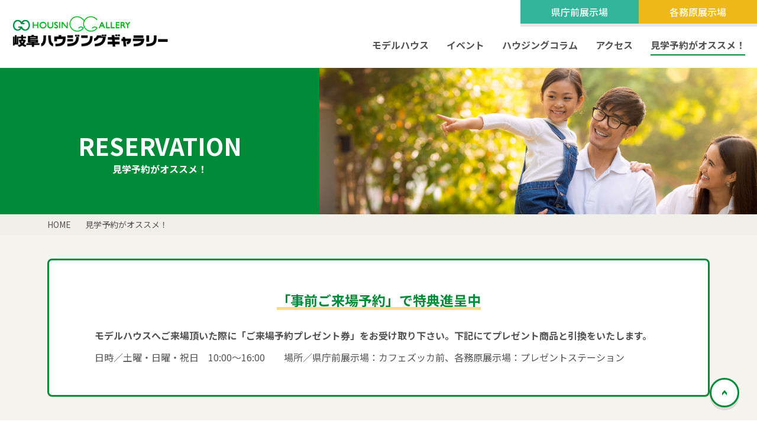

--- FILE ---
content_type: text/html; charset=UTF-8
request_url: https://www.gifu-housinggallery.co.jp/tour/
body_size: 22885
content:
<!DOCTYPE html>
<html dir="ltr" lang="ja" prefix="og: https://ogp.me/ns#">
<head>
<!-- Google Tag Manager --> 
<script>(function(w,d,s,l,i){w[l]=w[l]||[];w[l].push({'gtm.start':
new Date().getTime(),event:'gtm.js'});var f=d.getElementsByTagName(s)[0],
j=d.createElement(s),dl=l!='dataLayer'?'&l='+l:'';j.async=true;j.src=
'https://www.googletagmanager.com/gtm.js?id='+i+dl;f.parentNode.insertBefore(j,f);
})(window,document,'script','dataLayer','GTM-5W3ZMQ8');</script> 
<!-- End Google Tag Manager -->
<meta charset="UTF-8">
<meta http-equiv="X-UA-Compatible" content="IE=edge">
<meta name="viewport" content="width=device-width, initial-scale=1.0">
<meta name="format-detection" content="telephone=no">
<meta name="facebook-domain-verification" content="h8h6yvs5u668ntuultj1vsm1uc5fib" />	
<link rel="preconnect" href="https://fonts.gstatic.com">
<link rel="shortcut icon" href="/favicon.ico" />

<link rel="stylesheet" href="/assets/vender/bootstrap/css/bootstrap.min.css">
<link rel="stylesheet" href="/assets/vender/slick/slick.css">
<link rel="stylesheet" href="https://www.gifu-housinggallery.co.jp/newsite/wp-content/cache/background-css/1/www.gifu-housinggallery.co.jp/assets/vender/slick/slick-theme.css?wpr_t=1769414156">
<link rel="stylesheet" href="https://www.gifu-housinggallery.co.jp/newsite/wp-content/cache/background-css/1/www.gifu-housinggallery.co.jp/assets/vender/custom-scrollbar/jquery.mCustomScrollbar.min.css?wpr_t=1769414156" />
<link rel="stylesheet" href="https://www.gifu-housinggallery.co.jp/newsite/wp-content/cache/background-css/1/www.gifu-housinggallery.co.jp/assets/css/base.css?wpr_t=1769414156">
<link rel="stylesheet" href="https://www.gifu-housinggallery.co.jp/newsite/wp-content/cache/background-css/1/www.gifu-housinggallery.co.jp/assets/css/style.css?wpr_t=1769414156">
<title>見学予約がオススメ！ | 岐阜ハウジングギャラリー｜岐阜県（岐阜市・各務原市）の総合住宅展示場</title>
<link data-rocket-prefetch href="https://www.googletagmanager.com" rel="dns-prefetch">
<link data-rocket-prefetch href="https://fonts.googleapis.com" rel="dns-prefetch">
<link data-rocket-prefetch href="https://ajax.googleapis.com" rel="dns-prefetch">
<link data-rocket-prefetch href="https://cdnjs.cloudflare.com" rel="dns-prefetch">
<link data-rocket-preload as="style" href="https://fonts.googleapis.com/css2?family=Noto+Sans+JP:wght@400;500;700&#038;display=swap" rel="preload">
<link href="https://fonts.googleapis.com/css2?family=Noto+Sans+JP:wght@400;500;700&#038;display=swap" media="print" onload="this.media=&#039;all&#039;" rel="stylesheet">
<noscript data-wpr-hosted-gf-parameters=""><link rel="stylesheet" href="https://fonts.googleapis.com/css2?family=Noto+Sans+JP:wght@400;500;700&#038;display=swap"></noscript><link rel="preload" data-rocket-preload as="image" href="https://www.gifu-housinggallery.co.jp/assets/images/tour/mv.jpg" fetchpriority="high">

		<!-- All in One SEO 4.9.3 - aioseo.com -->
	<meta name="description" content="岐阜ハウジングギャラリーの見学予約をご紹介しております。岐阜県の住宅展示場・モデルハウス・ハウスメーカー/工務店探しなら、岐阜県最大級を誇る「岐阜ハウジングギャラリー」へ。岐阜市・各務原市の2会場。「来場プレゼント」「事前見学予約特典」「各種イベント」を好評開催中。" />
	<meta name="robots" content="max-image-preview:large" />
	<link rel="canonical" href="https://www.gifu-housinggallery.co.jp/tour/" />
	<meta name="generator" content="All in One SEO (AIOSEO) 4.9.3" />
		<meta property="og:locale" content="ja_JP" />
		<meta property="og:site_name" content="岐阜ハウジングギャラリー｜岐阜県（岐阜市・各務原市）の総合住宅展示場 | Just another WordPress site" />
		<meta property="og:type" content="article" />
		<meta property="og:title" content="見学予約がオススメ！ | 岐阜ハウジングギャラリー｜岐阜県（岐阜市・各務原市）の総合住宅展示場" />
		<meta property="og:description" content="岐阜ハウジングギャラリーの見学予約をご紹介しております。岐阜県の住宅展示場・モデルハウス・ハウスメーカー/工務店探しなら、岐阜県最大級を誇る「岐阜ハウジングギャラリー」へ。岐阜市・各務原市の2会場。「来場プレゼント」「事前見学予約特典」「各種イベント」を好評開催中。" />
		<meta property="og:url" content="https://www.gifu-housinggallery.co.jp/tour/" />
		<meta property="article:published_time" content="2021-05-06T14:59:38+00:00" />
		<meta property="article:modified_time" content="2023-01-13T09:53:49+00:00" />
		<meta name="twitter:card" content="summary" />
		<meta name="twitter:title" content="見学予約がオススメ！ | 岐阜ハウジングギャラリー｜岐阜県（岐阜市・各務原市）の総合住宅展示場" />
		<meta name="twitter:description" content="岐阜ハウジングギャラリーの見学予約をご紹介しております。岐阜県の住宅展示場・モデルハウス・ハウスメーカー/工務店探しなら、岐阜県最大級を誇る「岐阜ハウジングギャラリー」へ。岐阜市・各務原市の2会場。「来場プレゼント」「事前見学予約特典」「各種イベント」を好評開催中。" />
		<meta name="twitter:image" content="https://www.gifu-housinggallery.co.jp/newsite/wp-content/uploads/2021/07/ogp-image.png" />
		<script type="application/ld+json" class="aioseo-schema">
			{"@context":"https:\/\/schema.org","@graph":[{"@type":"BreadcrumbList","@id":"https:\/\/www.gifu-housinggallery.co.jp\/tour\/#breadcrumblist","itemListElement":[{"@type":"ListItem","@id":"https:\/\/www.gifu-housinggallery.co.jp#listItem","position":1,"name":"\u30db\u30fc\u30e0","item":"https:\/\/www.gifu-housinggallery.co.jp","nextItem":{"@type":"ListItem","@id":"https:\/\/www.gifu-housinggallery.co.jp\/tour\/#listItem","name":"\u898b\u5b66\u4e88\u7d04\u304c\u30aa\u30b9\u30b9\u30e1\uff01"}},{"@type":"ListItem","@id":"https:\/\/www.gifu-housinggallery.co.jp\/tour\/#listItem","position":2,"name":"\u898b\u5b66\u4e88\u7d04\u304c\u30aa\u30b9\u30b9\u30e1\uff01","previousItem":{"@type":"ListItem","@id":"https:\/\/www.gifu-housinggallery.co.jp#listItem","name":"\u30db\u30fc\u30e0"}}]},{"@type":"Organization","@id":"https:\/\/www.gifu-housinggallery.co.jp\/#organization","name":"\u5c90\u961c\u30cf\u30a6\u30b8\u30f3\u30b0\u30ae\u30e3\u30e9\u30ea\u30fc\uff5c\u4f4f\u5b85\u5c55\u793a\u5834 |","description":"Just another WordPress site","url":"https:\/\/www.gifu-housinggallery.co.jp\/"},{"@type":"WebPage","@id":"https:\/\/www.gifu-housinggallery.co.jp\/tour\/#webpage","url":"https:\/\/www.gifu-housinggallery.co.jp\/tour\/","name":"\u898b\u5b66\u4e88\u7d04\u304c\u30aa\u30b9\u30b9\u30e1\uff01 | \u5c90\u961c\u30cf\u30a6\u30b8\u30f3\u30b0\u30ae\u30e3\u30e9\u30ea\u30fc\uff5c\u5c90\u961c\u770c\uff08\u5c90\u961c\u5e02\u30fb\u5404\u52d9\u539f\u5e02\uff09\u306e\u7dcf\u5408\u4f4f\u5b85\u5c55\u793a\u5834","description":"\u5c90\u961c\u30cf\u30a6\u30b8\u30f3\u30b0\u30ae\u30e3\u30e9\u30ea\u30fc\u306e\u898b\u5b66\u4e88\u7d04\u3092\u3054\u7d39\u4ecb\u3057\u3066\u304a\u308a\u307e\u3059\u3002\u5c90\u961c\u770c\u306e\u4f4f\u5b85\u5c55\u793a\u5834\u30fb\u30e2\u30c7\u30eb\u30cf\u30a6\u30b9\u30fb\u30cf\u30a6\u30b9\u30e1\u30fc\u30ab\u30fc\/\u5de5\u52d9\u5e97\u63a2\u3057\u306a\u3089\u3001\u5c90\u961c\u770c\u6700\u5927\u7d1a\u3092\u8a87\u308b\u300c\u5c90\u961c\u30cf\u30a6\u30b8\u30f3\u30b0\u30ae\u30e3\u30e9\u30ea\u30fc\u300d\u3078\u3002\u5c90\u961c\u5e02\u30fb\u5404\u52d9\u539f\u5e02\u306e2\u4f1a\u5834\u3002\u300c\u6765\u5834\u30d7\u30ec\u30bc\u30f3\u30c8\u300d\u300c\u4e8b\u524d\u898b\u5b66\u4e88\u7d04\u7279\u5178\u300d\u300c\u5404\u7a2e\u30a4\u30d9\u30f3\u30c8\u300d\u3092\u597d\u8a55\u958b\u50ac\u4e2d\u3002","inLanguage":"ja","isPartOf":{"@id":"https:\/\/www.gifu-housinggallery.co.jp\/#website"},"breadcrumb":{"@id":"https:\/\/www.gifu-housinggallery.co.jp\/tour\/#breadcrumblist"},"datePublished":"2021-05-06T23:59:38+09:00","dateModified":"2023-01-13T18:53:49+09:00"},{"@type":"WebSite","@id":"https:\/\/www.gifu-housinggallery.co.jp\/#website","url":"https:\/\/www.gifu-housinggallery.co.jp\/","name":"\u5c90\u961c\u30cf\u30a6\u30b8\u30f3\u30b0\u30ae\u30e3\u30e9\u30ea\u30fc\uff5c\u5c90\u961c\u770c\uff08\u5c90\u961c\u5e02\u30fb\u5404\u52d9\u539f\u5e02\uff09\u306e\u7dcf\u5408\u4f4f\u5b85\u5c55\u793a\u5834","description":"Just another WordPress site","inLanguage":"ja","publisher":{"@id":"https:\/\/www.gifu-housinggallery.co.jp\/#organization"}}]}
		</script>
		<!-- All in One SEO -->

<link rel='dns-prefetch' href='//ajax.googleapis.com' />
<link href='https://fonts.gstatic.com' crossorigin rel='preconnect' />
<link rel="alternate" type="application/rss+xml" title="岐阜ハウジングギャラリー｜岐阜県（岐阜市・各務原市）の総合住宅展示場 &raquo; フィード" href="https://www.gifu-housinggallery.co.jp/feed/" />
<link rel="alternate" type="application/rss+xml" title="岐阜ハウジングギャラリー｜岐阜県（岐阜市・各務原市）の総合住宅展示場 &raquo; コメントフィード" href="https://www.gifu-housinggallery.co.jp/comments/feed/" />
<link rel="alternate" title="oEmbed (JSON)" type="application/json+oembed" href="https://www.gifu-housinggallery.co.jp/wp-json/oembed/1.0/embed?url=https%3A%2F%2Fwww.gifu-housinggallery.co.jp%2Ftour%2F" />
<link rel="alternate" title="oEmbed (XML)" type="text/xml+oembed" href="https://www.gifu-housinggallery.co.jp/wp-json/oembed/1.0/embed?url=https%3A%2F%2Fwww.gifu-housinggallery.co.jp%2Ftour%2F&#038;format=xml" />
<style id='wp-img-auto-sizes-contain-inline-css'>
img:is([sizes=auto i],[sizes^="auto," i]){contain-intrinsic-size:3000px 1500px}
/*# sourceURL=wp-img-auto-sizes-contain-inline-css */
</style>
<style id='classic-theme-styles-inline-css'>
/*! This file is auto-generated */
.wp-block-button__link{color:#fff;background-color:#32373c;border-radius:9999px;box-shadow:none;text-decoration:none;padding:calc(.667em + 2px) calc(1.333em + 2px);font-size:1.125em}.wp-block-file__button{background:#32373c;color:#fff;text-decoration:none}
/*# sourceURL=/wp-includes/css/classic-themes.min.css */
</style>
<style id='rocket-lazyload-inline-css'>
.rll-youtube-player{position:relative;padding-bottom:56.23%;height:0;overflow:hidden;max-width:100%;}.rll-youtube-player:focus-within{outline: 2px solid currentColor;outline-offset: 5px;}.rll-youtube-player iframe{position:absolute;top:0;left:0;width:100%;height:100%;z-index:100;background:0 0}.rll-youtube-player img{bottom:0;display:block;left:0;margin:auto;max-width:100%;width:100%;position:absolute;right:0;top:0;border:none;height:auto;-webkit-transition:.4s all;-moz-transition:.4s all;transition:.4s all}.rll-youtube-player img:hover{-webkit-filter:brightness(75%)}.rll-youtube-player .play{height:100%;width:100%;left:0;top:0;position:absolute;background:var(--wpr-bg-6d4be0b1-b858-41d4-b0aa-fd42bbb2eed9) no-repeat center;background-color: transparent !important;cursor:pointer;border:none;}
/*# sourceURL=rocket-lazyload-inline-css */
</style>
<script data-minify="1" src="https://www.gifu-housinggallery.co.jp/newsite/wp-content/cache/min/1/ajax/libs/jquery/1.11.1/jquery.min.js?ver=1769144226" id="jquery1_11_1_js-js" data-rocket-defer defer></script>
<link rel="https://api.w.org/" href="https://www.gifu-housinggallery.co.jp/wp-json/" /><link rel="alternate" title="JSON" type="application/json" href="https://www.gifu-housinggallery.co.jp/wp-json/wp/v2/pages/17" /><link rel='shortlink' href='https://www.gifu-housinggallery.co.jp/?p=17' />
<style>.recentcomments a{display:inline !important;padding:0 !important;margin:0 !important;}</style><noscript><style id="rocket-lazyload-nojs-css">.rll-youtube-player, [data-lazy-src]{display:none !important;}</style></noscript><style id='global-styles-inline-css'>
:root{--wp--preset--aspect-ratio--square: 1;--wp--preset--aspect-ratio--4-3: 4/3;--wp--preset--aspect-ratio--3-4: 3/4;--wp--preset--aspect-ratio--3-2: 3/2;--wp--preset--aspect-ratio--2-3: 2/3;--wp--preset--aspect-ratio--16-9: 16/9;--wp--preset--aspect-ratio--9-16: 9/16;--wp--preset--color--black: #000000;--wp--preset--color--cyan-bluish-gray: #abb8c3;--wp--preset--color--white: #ffffff;--wp--preset--color--pale-pink: #f78da7;--wp--preset--color--vivid-red: #cf2e2e;--wp--preset--color--luminous-vivid-orange: #ff6900;--wp--preset--color--luminous-vivid-amber: #fcb900;--wp--preset--color--light-green-cyan: #7bdcb5;--wp--preset--color--vivid-green-cyan: #00d084;--wp--preset--color--pale-cyan-blue: #8ed1fc;--wp--preset--color--vivid-cyan-blue: #0693e3;--wp--preset--color--vivid-purple: #9b51e0;--wp--preset--gradient--vivid-cyan-blue-to-vivid-purple: linear-gradient(135deg,rgb(6,147,227) 0%,rgb(155,81,224) 100%);--wp--preset--gradient--light-green-cyan-to-vivid-green-cyan: linear-gradient(135deg,rgb(122,220,180) 0%,rgb(0,208,130) 100%);--wp--preset--gradient--luminous-vivid-amber-to-luminous-vivid-orange: linear-gradient(135deg,rgb(252,185,0) 0%,rgb(255,105,0) 100%);--wp--preset--gradient--luminous-vivid-orange-to-vivid-red: linear-gradient(135deg,rgb(255,105,0) 0%,rgb(207,46,46) 100%);--wp--preset--gradient--very-light-gray-to-cyan-bluish-gray: linear-gradient(135deg,rgb(238,238,238) 0%,rgb(169,184,195) 100%);--wp--preset--gradient--cool-to-warm-spectrum: linear-gradient(135deg,rgb(74,234,220) 0%,rgb(151,120,209) 20%,rgb(207,42,186) 40%,rgb(238,44,130) 60%,rgb(251,105,98) 80%,rgb(254,248,76) 100%);--wp--preset--gradient--blush-light-purple: linear-gradient(135deg,rgb(255,206,236) 0%,rgb(152,150,240) 100%);--wp--preset--gradient--blush-bordeaux: linear-gradient(135deg,rgb(254,205,165) 0%,rgb(254,45,45) 50%,rgb(107,0,62) 100%);--wp--preset--gradient--luminous-dusk: linear-gradient(135deg,rgb(255,203,112) 0%,rgb(199,81,192) 50%,rgb(65,88,208) 100%);--wp--preset--gradient--pale-ocean: linear-gradient(135deg,rgb(255,245,203) 0%,rgb(182,227,212) 50%,rgb(51,167,181) 100%);--wp--preset--gradient--electric-grass: linear-gradient(135deg,rgb(202,248,128) 0%,rgb(113,206,126) 100%);--wp--preset--gradient--midnight: linear-gradient(135deg,rgb(2,3,129) 0%,rgb(40,116,252) 100%);--wp--preset--font-size--small: 13px;--wp--preset--font-size--medium: 20px;--wp--preset--font-size--large: 36px;--wp--preset--font-size--x-large: 42px;--wp--preset--spacing--20: 0.44rem;--wp--preset--spacing--30: 0.67rem;--wp--preset--spacing--40: 1rem;--wp--preset--spacing--50: 1.5rem;--wp--preset--spacing--60: 2.25rem;--wp--preset--spacing--70: 3.38rem;--wp--preset--spacing--80: 5.06rem;--wp--preset--shadow--natural: 6px 6px 9px rgba(0, 0, 0, 0.2);--wp--preset--shadow--deep: 12px 12px 50px rgba(0, 0, 0, 0.4);--wp--preset--shadow--sharp: 6px 6px 0px rgba(0, 0, 0, 0.2);--wp--preset--shadow--outlined: 6px 6px 0px -3px rgb(255, 255, 255), 6px 6px rgb(0, 0, 0);--wp--preset--shadow--crisp: 6px 6px 0px rgb(0, 0, 0);}:where(.is-layout-flex){gap: 0.5em;}:where(.is-layout-grid){gap: 0.5em;}body .is-layout-flex{display: flex;}.is-layout-flex{flex-wrap: wrap;align-items: center;}.is-layout-flex > :is(*, div){margin: 0;}body .is-layout-grid{display: grid;}.is-layout-grid > :is(*, div){margin: 0;}:where(.wp-block-columns.is-layout-flex){gap: 2em;}:where(.wp-block-columns.is-layout-grid){gap: 2em;}:where(.wp-block-post-template.is-layout-flex){gap: 1.25em;}:where(.wp-block-post-template.is-layout-grid){gap: 1.25em;}.has-black-color{color: var(--wp--preset--color--black) !important;}.has-cyan-bluish-gray-color{color: var(--wp--preset--color--cyan-bluish-gray) !important;}.has-white-color{color: var(--wp--preset--color--white) !important;}.has-pale-pink-color{color: var(--wp--preset--color--pale-pink) !important;}.has-vivid-red-color{color: var(--wp--preset--color--vivid-red) !important;}.has-luminous-vivid-orange-color{color: var(--wp--preset--color--luminous-vivid-orange) !important;}.has-luminous-vivid-amber-color{color: var(--wp--preset--color--luminous-vivid-amber) !important;}.has-light-green-cyan-color{color: var(--wp--preset--color--light-green-cyan) !important;}.has-vivid-green-cyan-color{color: var(--wp--preset--color--vivid-green-cyan) !important;}.has-pale-cyan-blue-color{color: var(--wp--preset--color--pale-cyan-blue) !important;}.has-vivid-cyan-blue-color{color: var(--wp--preset--color--vivid-cyan-blue) !important;}.has-vivid-purple-color{color: var(--wp--preset--color--vivid-purple) !important;}.has-black-background-color{background-color: var(--wp--preset--color--black) !important;}.has-cyan-bluish-gray-background-color{background-color: var(--wp--preset--color--cyan-bluish-gray) !important;}.has-white-background-color{background-color: var(--wp--preset--color--white) !important;}.has-pale-pink-background-color{background-color: var(--wp--preset--color--pale-pink) !important;}.has-vivid-red-background-color{background-color: var(--wp--preset--color--vivid-red) !important;}.has-luminous-vivid-orange-background-color{background-color: var(--wp--preset--color--luminous-vivid-orange) !important;}.has-luminous-vivid-amber-background-color{background-color: var(--wp--preset--color--luminous-vivid-amber) !important;}.has-light-green-cyan-background-color{background-color: var(--wp--preset--color--light-green-cyan) !important;}.has-vivid-green-cyan-background-color{background-color: var(--wp--preset--color--vivid-green-cyan) !important;}.has-pale-cyan-blue-background-color{background-color: var(--wp--preset--color--pale-cyan-blue) !important;}.has-vivid-cyan-blue-background-color{background-color: var(--wp--preset--color--vivid-cyan-blue) !important;}.has-vivid-purple-background-color{background-color: var(--wp--preset--color--vivid-purple) !important;}.has-black-border-color{border-color: var(--wp--preset--color--black) !important;}.has-cyan-bluish-gray-border-color{border-color: var(--wp--preset--color--cyan-bluish-gray) !important;}.has-white-border-color{border-color: var(--wp--preset--color--white) !important;}.has-pale-pink-border-color{border-color: var(--wp--preset--color--pale-pink) !important;}.has-vivid-red-border-color{border-color: var(--wp--preset--color--vivid-red) !important;}.has-luminous-vivid-orange-border-color{border-color: var(--wp--preset--color--luminous-vivid-orange) !important;}.has-luminous-vivid-amber-border-color{border-color: var(--wp--preset--color--luminous-vivid-amber) !important;}.has-light-green-cyan-border-color{border-color: var(--wp--preset--color--light-green-cyan) !important;}.has-vivid-green-cyan-border-color{border-color: var(--wp--preset--color--vivid-green-cyan) !important;}.has-pale-cyan-blue-border-color{border-color: var(--wp--preset--color--pale-cyan-blue) !important;}.has-vivid-cyan-blue-border-color{border-color: var(--wp--preset--color--vivid-cyan-blue) !important;}.has-vivid-purple-border-color{border-color: var(--wp--preset--color--vivid-purple) !important;}.has-vivid-cyan-blue-to-vivid-purple-gradient-background{background: var(--wp--preset--gradient--vivid-cyan-blue-to-vivid-purple) !important;}.has-light-green-cyan-to-vivid-green-cyan-gradient-background{background: var(--wp--preset--gradient--light-green-cyan-to-vivid-green-cyan) !important;}.has-luminous-vivid-amber-to-luminous-vivid-orange-gradient-background{background: var(--wp--preset--gradient--luminous-vivid-amber-to-luminous-vivid-orange) !important;}.has-luminous-vivid-orange-to-vivid-red-gradient-background{background: var(--wp--preset--gradient--luminous-vivid-orange-to-vivid-red) !important;}.has-very-light-gray-to-cyan-bluish-gray-gradient-background{background: var(--wp--preset--gradient--very-light-gray-to-cyan-bluish-gray) !important;}.has-cool-to-warm-spectrum-gradient-background{background: var(--wp--preset--gradient--cool-to-warm-spectrum) !important;}.has-blush-light-purple-gradient-background{background: var(--wp--preset--gradient--blush-light-purple) !important;}.has-blush-bordeaux-gradient-background{background: var(--wp--preset--gradient--blush-bordeaux) !important;}.has-luminous-dusk-gradient-background{background: var(--wp--preset--gradient--luminous-dusk) !important;}.has-pale-ocean-gradient-background{background: var(--wp--preset--gradient--pale-ocean) !important;}.has-electric-grass-gradient-background{background: var(--wp--preset--gradient--electric-grass) !important;}.has-midnight-gradient-background{background: var(--wp--preset--gradient--midnight) !important;}.has-small-font-size{font-size: var(--wp--preset--font-size--small) !important;}.has-medium-font-size{font-size: var(--wp--preset--font-size--medium) !important;}.has-large-font-size{font-size: var(--wp--preset--font-size--large) !important;}.has-x-large-font-size{font-size: var(--wp--preset--font-size--x-large) !important;}
/*# sourceURL=global-styles-inline-css */
</style>
<style id="wpr-lazyload-bg-container"></style><style id="wpr-lazyload-bg-exclusion">.page-header.headerStyle001.tour .page-imgBox{--wpr-bg-62f2e5f4-0cc6-4774-aecd-ca31057dfc80: url('https://www.gifu-housinggallery.co.jp/assets/images/tour/mv.jpg');}</style>
<noscript>
<style id="wpr-lazyload-bg-nostyle">.slick-loading .slick-list{--wpr-bg-3c0cda99-233f-454e-b12d-d691d7156f35: url('https://www.gifu-housinggallery.co.jp/assets/vender/slick/ajax-loader.gif');}.mCSB_scrollTools .mCSB_buttonDown,.mCSB_scrollTools .mCSB_buttonLeft,.mCSB_scrollTools .mCSB_buttonRight,.mCSB_scrollTools .mCSB_buttonUp{--wpr-bg-9c3662de-71ef-4939-acb1-9e5d781a2b3f: url('https://www.gifu-housinggallery.co.jp/assets/vender/custom-scrollbar/mCSB_buttons.png');}.headerCoutionClose{--wpr-bg-bb785d48-268e-47bd-bfd3-86065eb6c6ca: url('https://www.gifu-housinggallery.co.jp/assets/images/common/headerClose.svg');}.footer__infomation .tel::before{--wpr-bg-d2851134-0089-49c3-a72a-c52d8856cd62: url('https://www.gifu-housinggallery.co.jp/assets/images/common/icon_telephone-gray.svg');}.footer__exhibition__item .name a::after{--wpr-bg-cdb70fee-5813-47d1-9b12-7ee1e1095484: url('https://www.gifu-housinggallery.co.jp/assets/images/common/icon_right-arrow-white.svg');}.footer__exhibition__item .addr::before{--wpr-bg-77e70574-26bf-4439-a237-c4438a190c74: url('https://www.gifu-housinggallery.co.jp/assets/images/common/icon_pin.svg');}.footer__exhibition__item .tel::before{--wpr-bg-6a640658-2f59-41af-b4b9-3ec3e05f244b: url('https://www.gifu-housinggallery.co.jp/assets/images/common/icon_telephone-white.svg');}.mapBtn::after{--wpr-bg-c7c54251-a20e-4707-ad8d-fc116e120b9f: url('https://www.gifu-housinggallery.co.jp/assets/images/common/icon_right-arrow-green.svg');}.page-header h1.icon_exhibition::before{--wpr-bg-3fba2e35-5999-4a0c-92e6-6b34ae652327: url('https://www.gifu-housinggallery.co.jp/assets/images/common/icon_exhibition.svg');}.page-header h1.icon_modelhouse::before{--wpr-bg-ef7fd576-6442-485c-887b-91c6adfbdb44: url('https://www.gifu-housinggallery.co.jp/assets/images/common/icon_modelhouse-white.svg');}.page-header h1.icon_information::before{--wpr-bg-17aef1b0-4625-4a64-ba7c-4cdd88e9c5cd: url('https://www.gifu-housinggallery.co.jp/assets/images/common/icon_info-white.svg');}.page-header h1.icon_event::before{--wpr-bg-e2299ac0-b2a9-4a94-9ebb-d473ab7c4d38: url('https://www.gifu-housinggallery.co.jp/assets/images/common/icon_event-white.svg');}.page-header h1.icon_column::before{--wpr-bg-aca7b99a-bd5e-4a66-8658-01affc376011: url('https://www.gifu-housinggallery.co.jp/assets/images/common/icon_column-white.svg');}.page-header h1.icon_access::before{--wpr-bg-9b5cf552-7899-46fa-83b4-bcfb4b53dfb3: url('https://www.gifu-housinggallery.co.jp/assets/images/common/icon_access-white.svg');}.page-header h1.icon_company::before{--wpr-bg-d08a155c-67f6-44ab-80d8-a1582552aede: url('https://www.gifu-housinggallery.co.jp/assets/images/common/icon_company-white.svg');}.page-header h1.icon_privacy::before{--wpr-bg-f124ebe6-fde1-4b7f-8bb9-487d49135bea: url('https://www.gifu-housinggallery.co.jp/assets/images/common/icon_privacy-white.svg');}.page-header h1.icon_contact::before{--wpr-bg-e84718b5-6c56-4bd4-8ab0-0a764c4031e6: url('https://www.gifu-housinggallery.co.jp/assets/images/common/icon_privacy-white.svg');}.page-header h1.icon_tour::before{--wpr-bg-596df59e-206a-4a17-b3c8-ab4ebf896cfa: url('https://www.gifu-housinggallery.co.jp/assets/images/common/icon_tour-white.svg');}.page-header.headerStyle001.kencho .page-imgBox{--wpr-bg-e56fda96-f6d3-400c-8cd8-d992e3928b12: url('https://www.gifu-housinggallery.co.jp/assets/images/kencho/mv_sp.jpg');}.page-header.headerStyle001.kencho .page-imgBox{--wpr-bg-c764e341-a0cb-49c4-853f-a73d5351d135: url('https://www.gifu-housinggallery.co.jp/assets/images/kencho/mv.jpg');}.page-header.headerStyle001.kakamigahara .page-imgBox{--wpr-bg-cd61d149-39e0-4a34-93b3-b9400a8cf7e6: url('https://www.gifu-housinggallery.co.jp/assets/images/kakamigahara/mv_sp.jpg');}.page-header.headerStyle001.kakamigahara .page-imgBox{--wpr-bg-57fec6be-a8ec-4144-8cb4-6d9437ea1c3e: url('https://www.gifu-housinggallery.co.jp/assets/images/kakamigahara/mv.jpg');}.page-header.headerStyle001.modelhouse .page-imgBox{--wpr-bg-97919ee8-6c38-42a2-aa85-bf47ee2ae622: url('https://www.gifu-housinggallery.co.jp/assets/images/modelhouse/mv_sp.jpg');}.page-header.headerStyle001.modelhouse .page-imgBox{--wpr-bg-e9d6fc8b-c246-4ab7-adde-853ae006700e: url('https://www.gifu-housinggallery.co.jp/assets/images/modelhouse/mv.jpg');}.page-header.headerStyle001.information .page-imgBox{--wpr-bg-26259ec9-747e-4235-bb89-2a6f2711a288: url('https://www.gifu-housinggallery.co.jp/assets/images/info/mv_sp.jpg');}.page-header.headerStyle001.information .page-imgBox{--wpr-bg-7b53cde8-6771-4ab5-8579-85b1fcedc7b3: url('https://www.gifu-housinggallery.co.jp/assets/images/info/mv.jpg');}.page-header.headerStyle001.event .page-imgBox{--wpr-bg-9ff78cca-5ff4-46ef-bab1-18d2b89789be: url('https://www.gifu-housinggallery.co.jp/assets/images/event/mv_sp.jpg');}.page-header.headerStyle001.event .page-imgBox{--wpr-bg-ffe3a9f4-31e4-45d1-86ec-e597d328a60e: url('https://www.gifu-housinggallery.co.jp/assets/images/event/mv.jpg');}.page-header.headerStyle001.column .page-imgBox{--wpr-bg-72f72234-c745-4cb7-a193-cd0612b76336: url('https://www.gifu-housinggallery.co.jp/assets/images/column/mv_sp.jpg');}.page-header.headerStyle001.column .page-imgBox{--wpr-bg-d3884bc4-ddc0-46df-9708-8512a2a7785e: url('https://www.gifu-housinggallery.co.jp/assets/images/column/mv.jpg');}.page-header.headerStyle001.access .page-imgBox{--wpr-bg-ddbda829-b989-43c8-a3be-b25916642425: url('https://www.gifu-housinggallery.co.jp/assets/images/access/mv_sp.jpg');}.page-header.headerStyle001.access .page-imgBox{--wpr-bg-c96176d2-f738-48ec-bb90-8710145a9c57: url('https://www.gifu-housinggallery.co.jp/assets/images/access/mv.jpg');}.page-header.headerStyle001.tour .page-imgBox{--wpr-bg-dcda4539-812d-4f8b-9562-1626620c882f: url('https://www.gifu-housinggallery.co.jp/assets/images/tour/mv_sp.jpg');}.entry-header h1.icon_information::before{--wpr-bg-595ecc82-2604-48a5-8683-ccf086cba78b: url('https://www.gifu-housinggallery.co.jp/assets/images/common/icon_info-white.svg');}.entry-header h1.icon_event::before{--wpr-bg-d94e87b6-3109-413b-bc60-c84041db48a8: url('https://www.gifu-housinggallery.co.jp/assets/images/common/icon_event-white.svg');}.entry-header h1.icon_column::before{--wpr-bg-d6e7d245-7eed-43b0-830f-7c4d923d1274: url('https://www.gifu-housinggallery.co.jp/assets/images/common/icon_column-white.svg');}.single-house_maker .entry-content .houseMakerInformationCont div.blankurl a::before{--wpr-bg-d6e17ea4-e012-4c1f-a918-a527c459d517: url('https://www.gifu-housinggallery.co.jp/assets/images/common/icon_right-arrow-green.svg');}.single-house_maker .entry-content .houseMakerInformationCont div.blankurl a::after{--wpr-bg-6943a769-1012-4e71-acbe-71044e401ed9: url('https://www.gifu-housinggallery.co.jp/assets/images/common/icon_blank-green.svg');}.pagenation .prev-link a::after, .pagenation .next-link a::after{--wpr-bg-a8ea8cee-dd14-4b6a-ae89-f3b3d6a55e0d: url('https://www.gifu-housinggallery.co.jp/assets/images/common/icon_right-arrow-green.svg');}.pagenation .prev-link a:hover::after, .pagenation .next-link a:hover::after{--wpr-bg-bd0e0adc-7c8d-40c5-ba5d-ba1948a2331e: url('https://www.gifu-housinggallery.co.jp/assets/images/common/icon_right-arrow-white.svg');}.previous_next_post .prev_post a::after, .previous_next_post .next_post a::after{--wpr-bg-9241483a-9bbc-4252-8751-b5716ee961e2: url('https://www.gifu-housinggallery.co.jp/assets/images/common/icon_right-arrow-green.svg');}.previous_next_post .prev_post a:hover::after, .previous_next_post .next_post a:hover::after{--wpr-bg-fd953123-c90f-4e05-a01e-fe39c4a775a2: url('https://www.gifu-housinggallery.co.jp/assets/images/common/icon_right-arrow-white.svg');}.all__buttonLink__large span::after, .all__buttonLink__large a::after{--wpr-bg-f758dc83-2f08-458e-9604-6ff505a083f9: url('https://www.gifu-housinggallery.co.jp/assets/images/common/icon_right-arrow-green.svg');}.all__buttonLink__small a::after{--wpr-bg-55816e86-b9c7-4d91-9b07-c11ff2e833a9: url('https://www.gifu-housinggallery.co.jp/assets/images/common/icon_right-arrow-green.svg');}.all__blankButton_large a::after{--wpr-bg-70087c15-d5c1-4acb-b6af-63671ea8d06e: url('https://www.gifu-housinggallery.co.jp/assets/images/common/icon_blank-green.svg');}.all__blankButton__small a::after{--wpr-bg-e83f168b-61fa-4f65-82ba-b2f47b94652b: url('https://www.gifu-housinggallery.co.jp/assets/images/common/icon_blank-green.svg');}.all__blankButton_large-green a::after{--wpr-bg-7ca12f47-15fc-4e45-aa2c-8ba5d34bfcbf: url('https://www.gifu-housinggallery.co.jp/assets/images/common/icon_blank-white.svg');}a.all__linkText::after{--wpr-bg-fbe48597-b949-46de-a9ec-0b87757dea9a: url('https://www.gifu-housinggallery.co.jp/assets/images/common/icon_right-arrow-green.svg');}a.all__linkText-blank::after{--wpr-bg-1de2cf93-a875-4b2f-a22c-3a92eb1826f2: url('https://www.gifu-housinggallery.co.jp/assets/images/common/icon_blank-green.svg');}.categoryRibbon::before, .categoryRibbon::after{--wpr-bg-4a661fd2-3827-44f4-aa4a-17addad69fd3: url('https://www.gifu-housinggallery.co.jp/assets/images/common/icon_category_ribbon.svg');}.categoryRibbon.kencho::before, .categoryRibbon.kencho::after{--wpr-bg-4c18d0f3-c705-444e-be4f-e73fecb3596c: url('https://www.gifu-housinggallery.co.jp/assets/images/common/icon_category_ribbon-kencho.svg');}.categoryRibbon.kakamigahara::before, .categoryRibbon.kakamigahara::after{--wpr-bg-8f8c4fa7-838d-4de0-a67c-09044e68e1b6: url('https://www.gifu-housinggallery.co.jp/assets/images/common/icon_category_ribbon-kakamigahara.svg');}.cate_kencho::before, .cate_kencho::after{--wpr-bg-7644cd7a-c148-4105-a214-79563b534ae2: url('https://www.gifu-housinggallery.co.jp/assets/images/common/icon_category-kencho.svg');}.cate_kakamigahara::before, .cate_kakamigahara::after{--wpr-bg-61104911-464a-4cb6-ae36-a7f5c3880ea9: url('https://www.gifu-housinggallery.co.jp/assets/images/common/icon_category-kakamigahara.svg');}.sliderDefault .slick-prev::before{--wpr-bg-168a29c0-20c9-4ace-bea8-f7b0b5bb90af: url('https://www.gifu-housinggallery.co.jp/assets/images/common/icon_arrow_left.svg');}.sliderDefault .slick-next::before{--wpr-bg-6088e846-33f7-4f6d-8032-515091c071cb: url('https://www.gifu-housinggallery.co.jp/assets/images/common/icon_arrow_right.svg');}.sliderVenueModel .slick-prev::before{--wpr-bg-57858220-4b9b-4703-a024-240facab5984: url('https://www.gifu-housinggallery.co.jp/assets/images/common/icon_slider_arrow_prev-green.svg');}.sliderVenueModel .slick-next::before{--wpr-bg-f52ff0ab-f73e-4f1e-854d-616f24e104b7: url('https://www.gifu-housinggallery.co.jp/assets/images/common/icon_slider_arrow_next-green.svg');}.Breadcrumb a::after{--wpr-bg-bb133914-3286-4812-b279-b4354b3cc7dc: url('https://www.gifu-housinggallery.co.jp/assets/images/common/icon_arw_breadcrumb.png');}.modelhouseArchiveItem .gift{--wpr-bg-11db4db4-d9d5-4db6-b908-5384859c576b: url('https://www.gifu-housinggallery.co.jp/assets/images/modelhouse/icon_house.svg');}.modelhouseArchiveItem .gift{--wpr-bg-624dc410-612c-424b-bd7b-a93e4e840574: url('https://www.gifu-housinggallery.co.jp/assets/images/modelhouse/icon_house.svg');}.modelHouseDetail__exhibition .gift{--wpr-bg-ead61f61-dac6-497b-82c0-419c14c6de98: url('https://www.gifu-housinggallery.co.jp/assets/images/modelhouse/icon_house.svg');}.modelHouseDetail__buttons .gift{--wpr-bg-19f35f43-c8d4-46da-9856-da51bb332cfa: url('https://www.gifu-housinggallery.co.jp/assets/images/modelhouse/icon_house.svg');}.housemakerBlock .all__titleStyle_01::before{--wpr-bg-f8f4e9bf-64c7-4821-9100-ca69b2cd4521: url('https://www.gifu-housinggallery.co.jp/assets/images/common/icon_housemaker.svg');}.infoBlock .all__titleStyle_01::before{--wpr-bg-8d8381cf-42b5-49ca-992e-7c1e1eb2c926: url('https://www.gifu-housinggallery.co.jp/assets/images/common/icon_info.svg');}.infoList li a::after{--wpr-bg-067242f9-0d1d-4456-98d7-0a30f2ce4b7b: url('https://www.gifu-housinggallery.co.jp/assets/images/common/icon_right-arrow-green.svg');}.pickupBlock .all__titleStyle_01::before{--wpr-bg-e72736f0-4089-4c71-972f-e4e160fbbbe5: url('https://www.gifu-housinggallery.co.jp/assets/images/common/icon_pickup.svg');}.videoBlock .all__titleStyle_01::before{--wpr-bg-c7939567-735a-49cb-afd1-45b1febf8abf: url('https://www.gifu-housinggallery.co.jp/assets/images/common/icon_movie.svg');}.exhibitionBlock{--wpr-bg-60249e09-32ec-4c43-b670-bc0091942e3c: url('https://www.gifu-housinggallery.co.jp/assets/images/toppage/bg_exhibitionBlock.jpg');}.exhibitionBox__body .addr span::before{--wpr-bg-cd951c77-e50e-44aa-8b8c-caa92fd46fed: url('https://www.gifu-housinggallery.co.jp/assets/images/common/icon_pin-kencho.svg');}.exhibitionBox.kenchomae .exhibitionBox__body .addr span::before{--wpr-bg-c8b26c02-2e56-4088-91b5-2ec02bdc0d9a: url('https://www.gifu-housinggallery.co.jp/assets/images/common/icon_pin-kencho.svg');}.exhibitionBox.kenchomae .exhibitionBox__body .telephone a::before{--wpr-bg-35cb3662-f342-472f-b148-14c313742d39: url('https://www.gifu-housinggallery.co.jp/assets/images/common/icon_telephone-kencho.svg');}.exhibitionBox.kakamigahara .exhibitionBox__body .addr span::before{--wpr-bg-071f881a-2147-4824-a1b3-be9cfdc2b1ad: url('https://www.gifu-housinggallery.co.jp/assets/images/common/icon_pin-kakamigahara.svg');}.exhibitionBox.kakamigahara .exhibitionBox__body .telephone a::before{--wpr-bg-67ca54ba-cd6a-424f-8faf-edfba85736b8: url('https://www.gifu-housinggallery.co.jp/assets/images/common/icon_telephone-kakamigahara.svg');}.eventInformationBlock .all__titleStyle_01::before{--wpr-bg-35ee7482-6787-4c2b-bea5-cefa08dcec13: url('https://www.gifu-housinggallery.co.jp/assets/images/common/icon_event.svg');}.housingColumnBlock .all__titleStyle_01::before{--wpr-bg-6a3faa0b-1376-49cb-9385-3b878a02476f: url('https://www.gifu-housinggallery.co.jp/assets/images/common/icon_column.svg');}.instagramBlock .all__titleStyle_01::before{--wpr-bg-53e5717a-2d0e-4a1d-ba95-8f7943432f0d: url('https://www.gifu-housinggallery.co.jp/assets/images/common/icon_sns_ig.svg');}.facebookBlock .all__titleStyle_01::before{--wpr-bg-861c8a51-675e-456c-9805-9b5201522e19: url('https://www.gifu-housinggallery.co.jp/assets/images/common/icon_sns_fb.svg');}.modelhouseBlock .all__titleStyle_01::before{--wpr-bg-3490ccd7-c450-4e93-82ab-1983ab855473: url('https://www.gifu-housinggallery.co.jp/assets/images/common/icon_modelhouse.svg');}.pageAnchorBlock a::after{--wpr-bg-4ae6e857-deb0-4217-ba47-ad9dd2252a2d: url('https://www.gifu-housinggallery.co.jp/assets/images/common/icon_arrow_down_small.svg');}.venuemapBlock .all__titleStyle_01::before{--wpr-bg-2ffbaef0-3b94-4f1a-85ed-20eee968f50c: url('https://www.gifu-housinggallery.co.jp/assets/images/common/icon_venuemap.svg');}.venueModelHouseList-item a::after{--wpr-bg-85983221-3ebb-47f8-b016-6acb36d7a57f: url('https://www.gifu-housinggallery.co.jp/assets/images/common/icon_right-arrow-green.svg');}.venueWalkFlowItem:not(:last-child)::after{--wpr-bg-033e6d39-4e7d-4c4a-9b6b-e660ee739bd3: url('https://www.gifu-housinggallery.co.jp/assets/images/common/icon_venueWalkFlow_arrow.svg');}.exhibitionHallInformationBlock .all__titleStyle_01::before{--wpr-bg-a7c4eac8-c2f2-431b-a875-19d5d60772aa: url('https://www.gifu-housinggallery.co.jp/assets/images/common/icon_exhibitionHallInformation.svg');}.modelHouseArchiveHeader .selectWrap::after{--wpr-bg-31f9462e-f1fa-48a7-b883-8127ffe0fc68: url('https://www.gifu-housinggallery.co.jp/assets/images/common/icon_arrow_down_small.svg');}.modelHouseArchives .row > div .tourBtn a::after{--wpr-bg-74aedfa2-ffc6-4288-af40-13bbf7dcb88e: url('https://www.gifu-housinggallery.co.jp/assets/images/common/icon_blank-green.svg');}span::after{--wpr-bg-c579bf6a-565e-4ff7-a570-cb5e4d7b504c: url('https://www.gifu-housinggallery.co.jp/assets/images/common/icon_checked.svg');}.accessBox .telephone.kencho a::before{--wpr-bg-26e88c9f-f88e-4daf-b4fd-e750bb6e98a8: url('https://www.gifu-housinggallery.co.jp/assets/images/common/icon_telephone-kencho.svg');}.accessBox .telephone.kakamigahara a::before{--wpr-bg-7b6452b9-43d6-4bff-b31a-8f5cfa51a7ca: url('https://www.gifu-housinggallery.co.jp/assets/images/common/icon_telephone-kakamigahara.svg');}.contactBlock .contactFlow li:not(:last-child)::after{--wpr-bg-6704b8cc-7adb-4c99-978b-87b7fb483347: url('https://www.gifu-housinggallery.co.jp/assets/images/common/icon_right-arrow-green.svg');}label.btn-submit::after{--wpr-bg-efcbf220-acb1-4665-9689-b02bbce7e57c: url('https://www.gifu-housinggallery.co.jp/assets/images/common/icon_right-arrow-white.svg');}label.btn-back::after{--wpr-bg-b82793ef-9337-4e4e-a195-49952bef7778: url('https://www.gifu-housinggallery.co.jp/assets/images/common/icon_right-arrow-green.svg');}.tourRecoItem.reco001::before{--wpr-bg-c258534b-1c8e-4797-87cc-bbf75d10213e: url('https://www.gifu-housinggallery.co.jp/assets/images/tour/icon_interview.svg');}.tourRecoItem.reco002::before{--wpr-bg-1cc40f07-e2a1-4fe4-af0a-c629d746e551: url('https://www.gifu-housinggallery.co.jp/assets/images/tour/icon_line.svg');}.tourRecoItem.reco003::before{--wpr-bg-af8b3a3d-8f74-434d-877c-1a0d7bc056ca: url('https://www.gifu-housinggallery.co.jp/assets/images/tour/icon_checklist.svg');}.tourRecoItem.reco004::before{--wpr-bg-48710392-19c2-40de-93ef-597b6475a5ca: url('https://www.gifu-housinggallery.co.jp/assets/images/tour/icon_management.svg');}.tourRecoItem.reco005::before{--wpr-bg-cc02dd19-47ab-4cee-a0df-f0fa8d17104a: url('https://www.gifu-housinggallery.co.jp/assets/images/tour/icon_house.svg');}.tourRecoItem.reco006::before{--wpr-bg-41bd72b2-2ea6-404f-8e27-dce58659c143: url('https://www.gifu-housinggallery.co.jp/assets/images/tour/icon_accounting.svg');}.tourStepList .stepNum::after{--wpr-bg-9d7b53e1-29ba-420d-bc93-e8a244fa0da2: url('https://www.gifu-housinggallery.co.jp/assets/images/common/icon_direction-arrow-green.svg');}.rll-youtube-player .play{--wpr-bg-6d4be0b1-b858-41d4-b0aa-fd42bbb2eed9: url('https://www.gifu-housinggallery.co.jp/newsite/wp-content/plugins/wp-rocket/assets/img/youtube.png');}</style>
</noscript>
<script type="application/javascript">const rocket_pairs = [{"selector":".slick-loading .slick-list","style":".slick-loading .slick-list{--wpr-bg-3c0cda99-233f-454e-b12d-d691d7156f35: url('https:\/\/www.gifu-housinggallery.co.jp\/assets\/vender\/slick\/ajax-loader.gif');}","hash":"3c0cda99-233f-454e-b12d-d691d7156f35","url":"https:\/\/www.gifu-housinggallery.co.jp\/assets\/vender\/slick\/ajax-loader.gif"},{"selector":".mCSB_scrollTools .mCSB_buttonDown,.mCSB_scrollTools .mCSB_buttonLeft,.mCSB_scrollTools .mCSB_buttonRight,.mCSB_scrollTools .mCSB_buttonUp","style":".mCSB_scrollTools .mCSB_buttonDown,.mCSB_scrollTools .mCSB_buttonLeft,.mCSB_scrollTools .mCSB_buttonRight,.mCSB_scrollTools .mCSB_buttonUp{--wpr-bg-9c3662de-71ef-4939-acb1-9e5d781a2b3f: url('https:\/\/www.gifu-housinggallery.co.jp\/assets\/vender\/custom-scrollbar\/mCSB_buttons.png');}","hash":"9c3662de-71ef-4939-acb1-9e5d781a2b3f","url":"https:\/\/www.gifu-housinggallery.co.jp\/assets\/vender\/custom-scrollbar\/mCSB_buttons.png"},{"selector":".headerCoutionClose","style":".headerCoutionClose{--wpr-bg-bb785d48-268e-47bd-bfd3-86065eb6c6ca: url('https:\/\/www.gifu-housinggallery.co.jp\/assets\/images\/common\/headerClose.svg');}","hash":"bb785d48-268e-47bd-bfd3-86065eb6c6ca","url":"https:\/\/www.gifu-housinggallery.co.jp\/assets\/images\/common\/headerClose.svg"},{"selector":".footer__infomation .tel","style":".footer__infomation .tel::before{--wpr-bg-d2851134-0089-49c3-a72a-c52d8856cd62: url('https:\/\/www.gifu-housinggallery.co.jp\/assets\/images\/common\/icon_telephone-gray.svg');}","hash":"d2851134-0089-49c3-a72a-c52d8856cd62","url":"https:\/\/www.gifu-housinggallery.co.jp\/assets\/images\/common\/icon_telephone-gray.svg"},{"selector":".footer__exhibition__item .name a","style":".footer__exhibition__item .name a::after{--wpr-bg-cdb70fee-5813-47d1-9b12-7ee1e1095484: url('https:\/\/www.gifu-housinggallery.co.jp\/assets\/images\/common\/icon_right-arrow-white.svg');}","hash":"cdb70fee-5813-47d1-9b12-7ee1e1095484","url":"https:\/\/www.gifu-housinggallery.co.jp\/assets\/images\/common\/icon_right-arrow-white.svg"},{"selector":".footer__exhibition__item .addr","style":".footer__exhibition__item .addr::before{--wpr-bg-77e70574-26bf-4439-a237-c4438a190c74: url('https:\/\/www.gifu-housinggallery.co.jp\/assets\/images\/common\/icon_pin.svg');}","hash":"77e70574-26bf-4439-a237-c4438a190c74","url":"https:\/\/www.gifu-housinggallery.co.jp\/assets\/images\/common\/icon_pin.svg"},{"selector":".footer__exhibition__item .tel","style":".footer__exhibition__item .tel::before{--wpr-bg-6a640658-2f59-41af-b4b9-3ec3e05f244b: url('https:\/\/www.gifu-housinggallery.co.jp\/assets\/images\/common\/icon_telephone-white.svg');}","hash":"6a640658-2f59-41af-b4b9-3ec3e05f244b","url":"https:\/\/www.gifu-housinggallery.co.jp\/assets\/images\/common\/icon_telephone-white.svg"},{"selector":".mapBtn","style":".mapBtn::after{--wpr-bg-c7c54251-a20e-4707-ad8d-fc116e120b9f: url('https:\/\/www.gifu-housinggallery.co.jp\/assets\/images\/common\/icon_right-arrow-green.svg');}","hash":"c7c54251-a20e-4707-ad8d-fc116e120b9f","url":"https:\/\/www.gifu-housinggallery.co.jp\/assets\/images\/common\/icon_right-arrow-green.svg"},{"selector":".page-header h1.icon_exhibition","style":".page-header h1.icon_exhibition::before{--wpr-bg-3fba2e35-5999-4a0c-92e6-6b34ae652327: url('https:\/\/www.gifu-housinggallery.co.jp\/assets\/images\/common\/icon_exhibition.svg');}","hash":"3fba2e35-5999-4a0c-92e6-6b34ae652327","url":"https:\/\/www.gifu-housinggallery.co.jp\/assets\/images\/common\/icon_exhibition.svg"},{"selector":".page-header h1.icon_modelhouse","style":".page-header h1.icon_modelhouse::before{--wpr-bg-ef7fd576-6442-485c-887b-91c6adfbdb44: url('https:\/\/www.gifu-housinggallery.co.jp\/assets\/images\/common\/icon_modelhouse-white.svg');}","hash":"ef7fd576-6442-485c-887b-91c6adfbdb44","url":"https:\/\/www.gifu-housinggallery.co.jp\/assets\/images\/common\/icon_modelhouse-white.svg"},{"selector":".page-header h1.icon_information","style":".page-header h1.icon_information::before{--wpr-bg-17aef1b0-4625-4a64-ba7c-4cdd88e9c5cd: url('https:\/\/www.gifu-housinggallery.co.jp\/assets\/images\/common\/icon_info-white.svg');}","hash":"17aef1b0-4625-4a64-ba7c-4cdd88e9c5cd","url":"https:\/\/www.gifu-housinggallery.co.jp\/assets\/images\/common\/icon_info-white.svg"},{"selector":".page-header h1.icon_event","style":".page-header h1.icon_event::before{--wpr-bg-e2299ac0-b2a9-4a94-9ebb-d473ab7c4d38: url('https:\/\/www.gifu-housinggallery.co.jp\/assets\/images\/common\/icon_event-white.svg');}","hash":"e2299ac0-b2a9-4a94-9ebb-d473ab7c4d38","url":"https:\/\/www.gifu-housinggallery.co.jp\/assets\/images\/common\/icon_event-white.svg"},{"selector":".page-header h1.icon_column","style":".page-header h1.icon_column::before{--wpr-bg-aca7b99a-bd5e-4a66-8658-01affc376011: url('https:\/\/www.gifu-housinggallery.co.jp\/assets\/images\/common\/icon_column-white.svg');}","hash":"aca7b99a-bd5e-4a66-8658-01affc376011","url":"https:\/\/www.gifu-housinggallery.co.jp\/assets\/images\/common\/icon_column-white.svg"},{"selector":".page-header h1.icon_access","style":".page-header h1.icon_access::before{--wpr-bg-9b5cf552-7899-46fa-83b4-bcfb4b53dfb3: url('https:\/\/www.gifu-housinggallery.co.jp\/assets\/images\/common\/icon_access-white.svg');}","hash":"9b5cf552-7899-46fa-83b4-bcfb4b53dfb3","url":"https:\/\/www.gifu-housinggallery.co.jp\/assets\/images\/common\/icon_access-white.svg"},{"selector":".page-header h1.icon_company","style":".page-header h1.icon_company::before{--wpr-bg-d08a155c-67f6-44ab-80d8-a1582552aede: url('https:\/\/www.gifu-housinggallery.co.jp\/assets\/images\/common\/icon_company-white.svg');}","hash":"d08a155c-67f6-44ab-80d8-a1582552aede","url":"https:\/\/www.gifu-housinggallery.co.jp\/assets\/images\/common\/icon_company-white.svg"},{"selector":".page-header h1.icon_privacy","style":".page-header h1.icon_privacy::before{--wpr-bg-f124ebe6-fde1-4b7f-8bb9-487d49135bea: url('https:\/\/www.gifu-housinggallery.co.jp\/assets\/images\/common\/icon_privacy-white.svg');}","hash":"f124ebe6-fde1-4b7f-8bb9-487d49135bea","url":"https:\/\/www.gifu-housinggallery.co.jp\/assets\/images\/common\/icon_privacy-white.svg"},{"selector":".page-header h1.icon_contact","style":".page-header h1.icon_contact::before{--wpr-bg-e84718b5-6c56-4bd4-8ab0-0a764c4031e6: url('https:\/\/www.gifu-housinggallery.co.jp\/assets\/images\/common\/icon_privacy-white.svg');}","hash":"e84718b5-6c56-4bd4-8ab0-0a764c4031e6","url":"https:\/\/www.gifu-housinggallery.co.jp\/assets\/images\/common\/icon_privacy-white.svg"},{"selector":".page-header h1.icon_tour","style":".page-header h1.icon_tour::before{--wpr-bg-596df59e-206a-4a17-b3c8-ab4ebf896cfa: url('https:\/\/www.gifu-housinggallery.co.jp\/assets\/images\/common\/icon_tour-white.svg');}","hash":"596df59e-206a-4a17-b3c8-ab4ebf896cfa","url":"https:\/\/www.gifu-housinggallery.co.jp\/assets\/images\/common\/icon_tour-white.svg"},{"selector":".page-header.headerStyle001.kencho .page-imgBox","style":".page-header.headerStyle001.kencho .page-imgBox{--wpr-bg-e56fda96-f6d3-400c-8cd8-d992e3928b12: url('https:\/\/www.gifu-housinggallery.co.jp\/assets\/images\/kencho\/mv_sp.jpg');}","hash":"e56fda96-f6d3-400c-8cd8-d992e3928b12","url":"https:\/\/www.gifu-housinggallery.co.jp\/assets\/images\/kencho\/mv_sp.jpg"},{"selector":".page-header.headerStyle001.kencho .page-imgBox","style":".page-header.headerStyle001.kencho .page-imgBox{--wpr-bg-c764e341-a0cb-49c4-853f-a73d5351d135: url('https:\/\/www.gifu-housinggallery.co.jp\/assets\/images\/kencho\/mv.jpg');}","hash":"c764e341-a0cb-49c4-853f-a73d5351d135","url":"https:\/\/www.gifu-housinggallery.co.jp\/assets\/images\/kencho\/mv.jpg"},{"selector":".page-header.headerStyle001.kakamigahara .page-imgBox","style":".page-header.headerStyle001.kakamigahara .page-imgBox{--wpr-bg-cd61d149-39e0-4a34-93b3-b9400a8cf7e6: url('https:\/\/www.gifu-housinggallery.co.jp\/assets\/images\/kakamigahara\/mv_sp.jpg');}","hash":"cd61d149-39e0-4a34-93b3-b9400a8cf7e6","url":"https:\/\/www.gifu-housinggallery.co.jp\/assets\/images\/kakamigahara\/mv_sp.jpg"},{"selector":".page-header.headerStyle001.kakamigahara .page-imgBox","style":".page-header.headerStyle001.kakamigahara .page-imgBox{--wpr-bg-57fec6be-a8ec-4144-8cb4-6d9437ea1c3e: url('https:\/\/www.gifu-housinggallery.co.jp\/assets\/images\/kakamigahara\/mv.jpg');}","hash":"57fec6be-a8ec-4144-8cb4-6d9437ea1c3e","url":"https:\/\/www.gifu-housinggallery.co.jp\/assets\/images\/kakamigahara\/mv.jpg"},{"selector":".page-header.headerStyle001.modelhouse .page-imgBox","style":".page-header.headerStyle001.modelhouse .page-imgBox{--wpr-bg-97919ee8-6c38-42a2-aa85-bf47ee2ae622: url('https:\/\/www.gifu-housinggallery.co.jp\/assets\/images\/modelhouse\/mv_sp.jpg');}","hash":"97919ee8-6c38-42a2-aa85-bf47ee2ae622","url":"https:\/\/www.gifu-housinggallery.co.jp\/assets\/images\/modelhouse\/mv_sp.jpg"},{"selector":".page-header.headerStyle001.modelhouse .page-imgBox","style":".page-header.headerStyle001.modelhouse .page-imgBox{--wpr-bg-e9d6fc8b-c246-4ab7-adde-853ae006700e: url('https:\/\/www.gifu-housinggallery.co.jp\/assets\/images\/modelhouse\/mv.jpg');}","hash":"e9d6fc8b-c246-4ab7-adde-853ae006700e","url":"https:\/\/www.gifu-housinggallery.co.jp\/assets\/images\/modelhouse\/mv.jpg"},{"selector":".page-header.headerStyle001.information .page-imgBox","style":".page-header.headerStyle001.information .page-imgBox{--wpr-bg-26259ec9-747e-4235-bb89-2a6f2711a288: url('https:\/\/www.gifu-housinggallery.co.jp\/assets\/images\/info\/mv_sp.jpg');}","hash":"26259ec9-747e-4235-bb89-2a6f2711a288","url":"https:\/\/www.gifu-housinggallery.co.jp\/assets\/images\/info\/mv_sp.jpg"},{"selector":".page-header.headerStyle001.information .page-imgBox","style":".page-header.headerStyle001.information .page-imgBox{--wpr-bg-7b53cde8-6771-4ab5-8579-85b1fcedc7b3: url('https:\/\/www.gifu-housinggallery.co.jp\/assets\/images\/info\/mv.jpg');}","hash":"7b53cde8-6771-4ab5-8579-85b1fcedc7b3","url":"https:\/\/www.gifu-housinggallery.co.jp\/assets\/images\/info\/mv.jpg"},{"selector":".page-header.headerStyle001.event .page-imgBox","style":".page-header.headerStyle001.event .page-imgBox{--wpr-bg-9ff78cca-5ff4-46ef-bab1-18d2b89789be: url('https:\/\/www.gifu-housinggallery.co.jp\/assets\/images\/event\/mv_sp.jpg');}","hash":"9ff78cca-5ff4-46ef-bab1-18d2b89789be","url":"https:\/\/www.gifu-housinggallery.co.jp\/assets\/images\/event\/mv_sp.jpg"},{"selector":".page-header.headerStyle001.event .page-imgBox","style":".page-header.headerStyle001.event .page-imgBox{--wpr-bg-ffe3a9f4-31e4-45d1-86ec-e597d328a60e: url('https:\/\/www.gifu-housinggallery.co.jp\/assets\/images\/event\/mv.jpg');}","hash":"ffe3a9f4-31e4-45d1-86ec-e597d328a60e","url":"https:\/\/www.gifu-housinggallery.co.jp\/assets\/images\/event\/mv.jpg"},{"selector":".page-header.headerStyle001.column .page-imgBox","style":".page-header.headerStyle001.column .page-imgBox{--wpr-bg-72f72234-c745-4cb7-a193-cd0612b76336: url('https:\/\/www.gifu-housinggallery.co.jp\/assets\/images\/column\/mv_sp.jpg');}","hash":"72f72234-c745-4cb7-a193-cd0612b76336","url":"https:\/\/www.gifu-housinggallery.co.jp\/assets\/images\/column\/mv_sp.jpg"},{"selector":".page-header.headerStyle001.column .page-imgBox","style":".page-header.headerStyle001.column .page-imgBox{--wpr-bg-d3884bc4-ddc0-46df-9708-8512a2a7785e: url('https:\/\/www.gifu-housinggallery.co.jp\/assets\/images\/column\/mv.jpg');}","hash":"d3884bc4-ddc0-46df-9708-8512a2a7785e","url":"https:\/\/www.gifu-housinggallery.co.jp\/assets\/images\/column\/mv.jpg"},{"selector":".page-header.headerStyle001.access .page-imgBox","style":".page-header.headerStyle001.access .page-imgBox{--wpr-bg-ddbda829-b989-43c8-a3be-b25916642425: url('https:\/\/www.gifu-housinggallery.co.jp\/assets\/images\/access\/mv_sp.jpg');}","hash":"ddbda829-b989-43c8-a3be-b25916642425","url":"https:\/\/www.gifu-housinggallery.co.jp\/assets\/images\/access\/mv_sp.jpg"},{"selector":".page-header.headerStyle001.access .page-imgBox","style":".page-header.headerStyle001.access .page-imgBox{--wpr-bg-c96176d2-f738-48ec-bb90-8710145a9c57: url('https:\/\/www.gifu-housinggallery.co.jp\/assets\/images\/access\/mv.jpg');}","hash":"c96176d2-f738-48ec-bb90-8710145a9c57","url":"https:\/\/www.gifu-housinggallery.co.jp\/assets\/images\/access\/mv.jpg"},{"selector":".page-header.headerStyle001.tour .page-imgBox","style":".page-header.headerStyle001.tour .page-imgBox{--wpr-bg-dcda4539-812d-4f8b-9562-1626620c882f: url('https:\/\/www.gifu-housinggallery.co.jp\/assets\/images\/tour\/mv_sp.jpg');}","hash":"dcda4539-812d-4f8b-9562-1626620c882f","url":"https:\/\/www.gifu-housinggallery.co.jp\/assets\/images\/tour\/mv_sp.jpg"},{"selector":".entry-header h1.icon_information","style":".entry-header h1.icon_information::before{--wpr-bg-595ecc82-2604-48a5-8683-ccf086cba78b: url('https:\/\/www.gifu-housinggallery.co.jp\/assets\/images\/common\/icon_info-white.svg');}","hash":"595ecc82-2604-48a5-8683-ccf086cba78b","url":"https:\/\/www.gifu-housinggallery.co.jp\/assets\/images\/common\/icon_info-white.svg"},{"selector":".entry-header h1.icon_event","style":".entry-header h1.icon_event::before{--wpr-bg-d94e87b6-3109-413b-bc60-c84041db48a8: url('https:\/\/www.gifu-housinggallery.co.jp\/assets\/images\/common\/icon_event-white.svg');}","hash":"d94e87b6-3109-413b-bc60-c84041db48a8","url":"https:\/\/www.gifu-housinggallery.co.jp\/assets\/images\/common\/icon_event-white.svg"},{"selector":".entry-header h1.icon_column","style":".entry-header h1.icon_column::before{--wpr-bg-d6e7d245-7eed-43b0-830f-7c4d923d1274: url('https:\/\/www.gifu-housinggallery.co.jp\/assets\/images\/common\/icon_column-white.svg');}","hash":"d6e7d245-7eed-43b0-830f-7c4d923d1274","url":"https:\/\/www.gifu-housinggallery.co.jp\/assets\/images\/common\/icon_column-white.svg"},{"selector":".single-house_maker .entry-content .houseMakerInformationCont div.blankurl a","style":".single-house_maker .entry-content .houseMakerInformationCont div.blankurl a::before{--wpr-bg-d6e17ea4-e012-4c1f-a918-a527c459d517: url('https:\/\/www.gifu-housinggallery.co.jp\/assets\/images\/common\/icon_right-arrow-green.svg');}","hash":"d6e17ea4-e012-4c1f-a918-a527c459d517","url":"https:\/\/www.gifu-housinggallery.co.jp\/assets\/images\/common\/icon_right-arrow-green.svg"},{"selector":".single-house_maker .entry-content .houseMakerInformationCont div.blankurl a","style":".single-house_maker .entry-content .houseMakerInformationCont div.blankurl a::after{--wpr-bg-6943a769-1012-4e71-acbe-71044e401ed9: url('https:\/\/www.gifu-housinggallery.co.jp\/assets\/images\/common\/icon_blank-green.svg');}","hash":"6943a769-1012-4e71-acbe-71044e401ed9","url":"https:\/\/www.gifu-housinggallery.co.jp\/assets\/images\/common\/icon_blank-green.svg"},{"selector":".pagenation .prev-link a, .pagenation .next-link a","style":".pagenation .prev-link a::after, .pagenation .next-link a::after{--wpr-bg-a8ea8cee-dd14-4b6a-ae89-f3b3d6a55e0d: url('https:\/\/www.gifu-housinggallery.co.jp\/assets\/images\/common\/icon_right-arrow-green.svg');}","hash":"a8ea8cee-dd14-4b6a-ae89-f3b3d6a55e0d","url":"https:\/\/www.gifu-housinggallery.co.jp\/assets\/images\/common\/icon_right-arrow-green.svg"},{"selector":".pagenation .prev-link a, .pagenation .next-link a","style":".pagenation .prev-link a:hover::after, .pagenation .next-link a:hover::after{--wpr-bg-bd0e0adc-7c8d-40c5-ba5d-ba1948a2331e: url('https:\/\/www.gifu-housinggallery.co.jp\/assets\/images\/common\/icon_right-arrow-white.svg');}","hash":"bd0e0adc-7c8d-40c5-ba5d-ba1948a2331e","url":"https:\/\/www.gifu-housinggallery.co.jp\/assets\/images\/common\/icon_right-arrow-white.svg"},{"selector":".previous_next_post .prev_post a, .previous_next_post .next_post a","style":".previous_next_post .prev_post a::after, .previous_next_post .next_post a::after{--wpr-bg-9241483a-9bbc-4252-8751-b5716ee961e2: url('https:\/\/www.gifu-housinggallery.co.jp\/assets\/images\/common\/icon_right-arrow-green.svg');}","hash":"9241483a-9bbc-4252-8751-b5716ee961e2","url":"https:\/\/www.gifu-housinggallery.co.jp\/assets\/images\/common\/icon_right-arrow-green.svg"},{"selector":".previous_next_post .prev_post a, .previous_next_post .next_post a","style":".previous_next_post .prev_post a:hover::after, .previous_next_post .next_post a:hover::after{--wpr-bg-fd953123-c90f-4e05-a01e-fe39c4a775a2: url('https:\/\/www.gifu-housinggallery.co.jp\/assets\/images\/common\/icon_right-arrow-white.svg');}","hash":"fd953123-c90f-4e05-a01e-fe39c4a775a2","url":"https:\/\/www.gifu-housinggallery.co.jp\/assets\/images\/common\/icon_right-arrow-white.svg"},{"selector":".all__buttonLink__large span, .all__buttonLink__large a","style":".all__buttonLink__large span::after, .all__buttonLink__large a::after{--wpr-bg-f758dc83-2f08-458e-9604-6ff505a083f9: url('https:\/\/www.gifu-housinggallery.co.jp\/assets\/images\/common\/icon_right-arrow-green.svg');}","hash":"f758dc83-2f08-458e-9604-6ff505a083f9","url":"https:\/\/www.gifu-housinggallery.co.jp\/assets\/images\/common\/icon_right-arrow-green.svg"},{"selector":".all__buttonLink__small a","style":".all__buttonLink__small a::after{--wpr-bg-55816e86-b9c7-4d91-9b07-c11ff2e833a9: url('https:\/\/www.gifu-housinggallery.co.jp\/assets\/images\/common\/icon_right-arrow-green.svg');}","hash":"55816e86-b9c7-4d91-9b07-c11ff2e833a9","url":"https:\/\/www.gifu-housinggallery.co.jp\/assets\/images\/common\/icon_right-arrow-green.svg"},{"selector":".all__blankButton_large a","style":".all__blankButton_large a::after{--wpr-bg-70087c15-d5c1-4acb-b6af-63671ea8d06e: url('https:\/\/www.gifu-housinggallery.co.jp\/assets\/images\/common\/icon_blank-green.svg');}","hash":"70087c15-d5c1-4acb-b6af-63671ea8d06e","url":"https:\/\/www.gifu-housinggallery.co.jp\/assets\/images\/common\/icon_blank-green.svg"},{"selector":".all__blankButton__small a","style":".all__blankButton__small a::after{--wpr-bg-e83f168b-61fa-4f65-82ba-b2f47b94652b: url('https:\/\/www.gifu-housinggallery.co.jp\/assets\/images\/common\/icon_blank-green.svg');}","hash":"e83f168b-61fa-4f65-82ba-b2f47b94652b","url":"https:\/\/www.gifu-housinggallery.co.jp\/assets\/images\/common\/icon_blank-green.svg"},{"selector":".all__blankButton_large-green a","style":".all__blankButton_large-green a::after{--wpr-bg-7ca12f47-15fc-4e45-aa2c-8ba5d34bfcbf: url('https:\/\/www.gifu-housinggallery.co.jp\/assets\/images\/common\/icon_blank-white.svg');}","hash":"7ca12f47-15fc-4e45-aa2c-8ba5d34bfcbf","url":"https:\/\/www.gifu-housinggallery.co.jp\/assets\/images\/common\/icon_blank-white.svg"},{"selector":"a.all__linkText","style":"a.all__linkText::after{--wpr-bg-fbe48597-b949-46de-a9ec-0b87757dea9a: url('https:\/\/www.gifu-housinggallery.co.jp\/assets\/images\/common\/icon_right-arrow-green.svg');}","hash":"fbe48597-b949-46de-a9ec-0b87757dea9a","url":"https:\/\/www.gifu-housinggallery.co.jp\/assets\/images\/common\/icon_right-arrow-green.svg"},{"selector":"a.all__linkText-blank","style":"a.all__linkText-blank::after{--wpr-bg-1de2cf93-a875-4b2f-a22c-3a92eb1826f2: url('https:\/\/www.gifu-housinggallery.co.jp\/assets\/images\/common\/icon_blank-green.svg');}","hash":"1de2cf93-a875-4b2f-a22c-3a92eb1826f2","url":"https:\/\/www.gifu-housinggallery.co.jp\/assets\/images\/common\/icon_blank-green.svg"},{"selector":".categoryRibbon, .categoryRibbon","style":".categoryRibbon::before, .categoryRibbon::after{--wpr-bg-4a661fd2-3827-44f4-aa4a-17addad69fd3: url('https:\/\/www.gifu-housinggallery.co.jp\/assets\/images\/common\/icon_category_ribbon.svg');}","hash":"4a661fd2-3827-44f4-aa4a-17addad69fd3","url":"https:\/\/www.gifu-housinggallery.co.jp\/assets\/images\/common\/icon_category_ribbon.svg"},{"selector":".categoryRibbon.kencho, .categoryRibbon.kencho","style":".categoryRibbon.kencho::before, .categoryRibbon.kencho::after{--wpr-bg-4c18d0f3-c705-444e-be4f-e73fecb3596c: url('https:\/\/www.gifu-housinggallery.co.jp\/assets\/images\/common\/icon_category_ribbon-kencho.svg');}","hash":"4c18d0f3-c705-444e-be4f-e73fecb3596c","url":"https:\/\/www.gifu-housinggallery.co.jp\/assets\/images\/common\/icon_category_ribbon-kencho.svg"},{"selector":".categoryRibbon.kakamigahara, .categoryRibbon.kakamigahara","style":".categoryRibbon.kakamigahara::before, .categoryRibbon.kakamigahara::after{--wpr-bg-8f8c4fa7-838d-4de0-a67c-09044e68e1b6: url('https:\/\/www.gifu-housinggallery.co.jp\/assets\/images\/common\/icon_category_ribbon-kakamigahara.svg');}","hash":"8f8c4fa7-838d-4de0-a67c-09044e68e1b6","url":"https:\/\/www.gifu-housinggallery.co.jp\/assets\/images\/common\/icon_category_ribbon-kakamigahara.svg"},{"selector":".cate_kencho, .cate_kencho","style":".cate_kencho::before, .cate_kencho::after{--wpr-bg-7644cd7a-c148-4105-a214-79563b534ae2: url('https:\/\/www.gifu-housinggallery.co.jp\/assets\/images\/common\/icon_category-kencho.svg');}","hash":"7644cd7a-c148-4105-a214-79563b534ae2","url":"https:\/\/www.gifu-housinggallery.co.jp\/assets\/images\/common\/icon_category-kencho.svg"},{"selector":".cate_kakamigahara, .cate_kakamigahara","style":".cate_kakamigahara::before, .cate_kakamigahara::after{--wpr-bg-61104911-464a-4cb6-ae36-a7f5c3880ea9: url('https:\/\/www.gifu-housinggallery.co.jp\/assets\/images\/common\/icon_category-kakamigahara.svg');}","hash":"61104911-464a-4cb6-ae36-a7f5c3880ea9","url":"https:\/\/www.gifu-housinggallery.co.jp\/assets\/images\/common\/icon_category-kakamigahara.svg"},{"selector":".sliderDefault .slick-prev","style":".sliderDefault .slick-prev::before{--wpr-bg-168a29c0-20c9-4ace-bea8-f7b0b5bb90af: url('https:\/\/www.gifu-housinggallery.co.jp\/assets\/images\/common\/icon_arrow_left.svg');}","hash":"168a29c0-20c9-4ace-bea8-f7b0b5bb90af","url":"https:\/\/www.gifu-housinggallery.co.jp\/assets\/images\/common\/icon_arrow_left.svg"},{"selector":".sliderDefault .slick-next","style":".sliderDefault .slick-next::before{--wpr-bg-6088e846-33f7-4f6d-8032-515091c071cb: url('https:\/\/www.gifu-housinggallery.co.jp\/assets\/images\/common\/icon_arrow_right.svg');}","hash":"6088e846-33f7-4f6d-8032-515091c071cb","url":"https:\/\/www.gifu-housinggallery.co.jp\/assets\/images\/common\/icon_arrow_right.svg"},{"selector":".sliderVenueModel .slick-prev","style":".sliderVenueModel .slick-prev::before{--wpr-bg-57858220-4b9b-4703-a024-240facab5984: url('https:\/\/www.gifu-housinggallery.co.jp\/assets\/images\/common\/icon_slider_arrow_prev-green.svg');}","hash":"57858220-4b9b-4703-a024-240facab5984","url":"https:\/\/www.gifu-housinggallery.co.jp\/assets\/images\/common\/icon_slider_arrow_prev-green.svg"},{"selector":".sliderVenueModel .slick-next","style":".sliderVenueModel .slick-next::before{--wpr-bg-f52ff0ab-f73e-4f1e-854d-616f24e104b7: url('https:\/\/www.gifu-housinggallery.co.jp\/assets\/images\/common\/icon_slider_arrow_next-green.svg');}","hash":"f52ff0ab-f73e-4f1e-854d-616f24e104b7","url":"https:\/\/www.gifu-housinggallery.co.jp\/assets\/images\/common\/icon_slider_arrow_next-green.svg"},{"selector":".Breadcrumb a","style":".Breadcrumb a::after{--wpr-bg-bb133914-3286-4812-b279-b4354b3cc7dc: url('https:\/\/www.gifu-housinggallery.co.jp\/assets\/images\/common\/icon_arw_breadcrumb.png');}","hash":"bb133914-3286-4812-b279-b4354b3cc7dc","url":"https:\/\/www.gifu-housinggallery.co.jp\/assets\/images\/common\/icon_arw_breadcrumb.png"},{"selector":".modelhouseArchiveItem .gift","style":".modelhouseArchiveItem .gift{--wpr-bg-11db4db4-d9d5-4db6-b908-5384859c576b: url('https:\/\/www.gifu-housinggallery.co.jp\/assets\/images\/modelhouse\/icon_house.svg');}","hash":"11db4db4-d9d5-4db6-b908-5384859c576b","url":"https:\/\/www.gifu-housinggallery.co.jp\/assets\/images\/modelhouse\/icon_house.svg"},{"selector":".modelhouseArchiveItem .gift","style":".modelhouseArchiveItem .gift{--wpr-bg-624dc410-612c-424b-bd7b-a93e4e840574: url('https:\/\/www.gifu-housinggallery.co.jp\/assets\/images\/modelhouse\/icon_house.svg');}","hash":"624dc410-612c-424b-bd7b-a93e4e840574","url":"https:\/\/www.gifu-housinggallery.co.jp\/assets\/images\/modelhouse\/icon_house.svg"},{"selector":".modelHouseDetail__exhibition .gift","style":".modelHouseDetail__exhibition .gift{--wpr-bg-ead61f61-dac6-497b-82c0-419c14c6de98: url('https:\/\/www.gifu-housinggallery.co.jp\/assets\/images\/modelhouse\/icon_house.svg');}","hash":"ead61f61-dac6-497b-82c0-419c14c6de98","url":"https:\/\/www.gifu-housinggallery.co.jp\/assets\/images\/modelhouse\/icon_house.svg"},{"selector":".modelHouseDetail__buttons .gift","style":".modelHouseDetail__buttons .gift{--wpr-bg-19f35f43-c8d4-46da-9856-da51bb332cfa: url('https:\/\/www.gifu-housinggallery.co.jp\/assets\/images\/modelhouse\/icon_house.svg');}","hash":"19f35f43-c8d4-46da-9856-da51bb332cfa","url":"https:\/\/www.gifu-housinggallery.co.jp\/assets\/images\/modelhouse\/icon_house.svg"},{"selector":".housemakerBlock .all__titleStyle_01","style":".housemakerBlock .all__titleStyle_01::before{--wpr-bg-f8f4e9bf-64c7-4821-9100-ca69b2cd4521: url('https:\/\/www.gifu-housinggallery.co.jp\/assets\/images\/common\/icon_housemaker.svg');}","hash":"f8f4e9bf-64c7-4821-9100-ca69b2cd4521","url":"https:\/\/www.gifu-housinggallery.co.jp\/assets\/images\/common\/icon_housemaker.svg"},{"selector":".infoBlock .all__titleStyle_01","style":".infoBlock .all__titleStyle_01::before{--wpr-bg-8d8381cf-42b5-49ca-992e-7c1e1eb2c926: url('https:\/\/www.gifu-housinggallery.co.jp\/assets\/images\/common\/icon_info.svg');}","hash":"8d8381cf-42b5-49ca-992e-7c1e1eb2c926","url":"https:\/\/www.gifu-housinggallery.co.jp\/assets\/images\/common\/icon_info.svg"},{"selector":".infoList li a","style":".infoList li a::after{--wpr-bg-067242f9-0d1d-4456-98d7-0a30f2ce4b7b: url('https:\/\/www.gifu-housinggallery.co.jp\/assets\/images\/common\/icon_right-arrow-green.svg');}","hash":"067242f9-0d1d-4456-98d7-0a30f2ce4b7b","url":"https:\/\/www.gifu-housinggallery.co.jp\/assets\/images\/common\/icon_right-arrow-green.svg"},{"selector":".pickupBlock .all__titleStyle_01","style":".pickupBlock .all__titleStyle_01::before{--wpr-bg-e72736f0-4089-4c71-972f-e4e160fbbbe5: url('https:\/\/www.gifu-housinggallery.co.jp\/assets\/images\/common\/icon_pickup.svg');}","hash":"e72736f0-4089-4c71-972f-e4e160fbbbe5","url":"https:\/\/www.gifu-housinggallery.co.jp\/assets\/images\/common\/icon_pickup.svg"},{"selector":".videoBlock .all__titleStyle_01","style":".videoBlock .all__titleStyle_01::before{--wpr-bg-c7939567-735a-49cb-afd1-45b1febf8abf: url('https:\/\/www.gifu-housinggallery.co.jp\/assets\/images\/common\/icon_movie.svg');}","hash":"c7939567-735a-49cb-afd1-45b1febf8abf","url":"https:\/\/www.gifu-housinggallery.co.jp\/assets\/images\/common\/icon_movie.svg"},{"selector":".exhibitionBlock","style":".exhibitionBlock{--wpr-bg-60249e09-32ec-4c43-b670-bc0091942e3c: url('https:\/\/www.gifu-housinggallery.co.jp\/assets\/images\/toppage\/bg_exhibitionBlock.jpg');}","hash":"60249e09-32ec-4c43-b670-bc0091942e3c","url":"https:\/\/www.gifu-housinggallery.co.jp\/assets\/images\/toppage\/bg_exhibitionBlock.jpg"},{"selector":".exhibitionBox__body .addr span","style":".exhibitionBox__body .addr span::before{--wpr-bg-cd951c77-e50e-44aa-8b8c-caa92fd46fed: url('https:\/\/www.gifu-housinggallery.co.jp\/assets\/images\/common\/icon_pin-kencho.svg');}","hash":"cd951c77-e50e-44aa-8b8c-caa92fd46fed","url":"https:\/\/www.gifu-housinggallery.co.jp\/assets\/images\/common\/icon_pin-kencho.svg"},{"selector":".exhibitionBox.kenchomae .exhibitionBox__body .addr span","style":".exhibitionBox.kenchomae .exhibitionBox__body .addr span::before{--wpr-bg-c8b26c02-2e56-4088-91b5-2ec02bdc0d9a: url('https:\/\/www.gifu-housinggallery.co.jp\/assets\/images\/common\/icon_pin-kencho.svg');}","hash":"c8b26c02-2e56-4088-91b5-2ec02bdc0d9a","url":"https:\/\/www.gifu-housinggallery.co.jp\/assets\/images\/common\/icon_pin-kencho.svg"},{"selector":".exhibitionBox.kenchomae .exhibitionBox__body .telephone a","style":".exhibitionBox.kenchomae .exhibitionBox__body .telephone a::before{--wpr-bg-35cb3662-f342-472f-b148-14c313742d39: url('https:\/\/www.gifu-housinggallery.co.jp\/assets\/images\/common\/icon_telephone-kencho.svg');}","hash":"35cb3662-f342-472f-b148-14c313742d39","url":"https:\/\/www.gifu-housinggallery.co.jp\/assets\/images\/common\/icon_telephone-kencho.svg"},{"selector":".exhibitionBox.kakamigahara .exhibitionBox__body .addr span","style":".exhibitionBox.kakamigahara .exhibitionBox__body .addr span::before{--wpr-bg-071f881a-2147-4824-a1b3-be9cfdc2b1ad: url('https:\/\/www.gifu-housinggallery.co.jp\/assets\/images\/common\/icon_pin-kakamigahara.svg');}","hash":"071f881a-2147-4824-a1b3-be9cfdc2b1ad","url":"https:\/\/www.gifu-housinggallery.co.jp\/assets\/images\/common\/icon_pin-kakamigahara.svg"},{"selector":".exhibitionBox.kakamigahara .exhibitionBox__body .telephone a","style":".exhibitionBox.kakamigahara .exhibitionBox__body .telephone a::before{--wpr-bg-67ca54ba-cd6a-424f-8faf-edfba85736b8: url('https:\/\/www.gifu-housinggallery.co.jp\/assets\/images\/common\/icon_telephone-kakamigahara.svg');}","hash":"67ca54ba-cd6a-424f-8faf-edfba85736b8","url":"https:\/\/www.gifu-housinggallery.co.jp\/assets\/images\/common\/icon_telephone-kakamigahara.svg"},{"selector":".eventInformationBlock .all__titleStyle_01","style":".eventInformationBlock .all__titleStyle_01::before{--wpr-bg-35ee7482-6787-4c2b-bea5-cefa08dcec13: url('https:\/\/www.gifu-housinggallery.co.jp\/assets\/images\/common\/icon_event.svg');}","hash":"35ee7482-6787-4c2b-bea5-cefa08dcec13","url":"https:\/\/www.gifu-housinggallery.co.jp\/assets\/images\/common\/icon_event.svg"},{"selector":".housingColumnBlock .all__titleStyle_01","style":".housingColumnBlock .all__titleStyle_01::before{--wpr-bg-6a3faa0b-1376-49cb-9385-3b878a02476f: url('https:\/\/www.gifu-housinggallery.co.jp\/assets\/images\/common\/icon_column.svg');}","hash":"6a3faa0b-1376-49cb-9385-3b878a02476f","url":"https:\/\/www.gifu-housinggallery.co.jp\/assets\/images\/common\/icon_column.svg"},{"selector":".instagramBlock .all__titleStyle_01","style":".instagramBlock .all__titleStyle_01::before{--wpr-bg-53e5717a-2d0e-4a1d-ba95-8f7943432f0d: url('https:\/\/www.gifu-housinggallery.co.jp\/assets\/images\/common\/icon_sns_ig.svg');}","hash":"53e5717a-2d0e-4a1d-ba95-8f7943432f0d","url":"https:\/\/www.gifu-housinggallery.co.jp\/assets\/images\/common\/icon_sns_ig.svg"},{"selector":".facebookBlock .all__titleStyle_01","style":".facebookBlock .all__titleStyle_01::before{--wpr-bg-861c8a51-675e-456c-9805-9b5201522e19: url('https:\/\/www.gifu-housinggallery.co.jp\/assets\/images\/common\/icon_sns_fb.svg');}","hash":"861c8a51-675e-456c-9805-9b5201522e19","url":"https:\/\/www.gifu-housinggallery.co.jp\/assets\/images\/common\/icon_sns_fb.svg"},{"selector":".modelhouseBlock .all__titleStyle_01","style":".modelhouseBlock .all__titleStyle_01::before{--wpr-bg-3490ccd7-c450-4e93-82ab-1983ab855473: url('https:\/\/www.gifu-housinggallery.co.jp\/assets\/images\/common\/icon_modelhouse.svg');}","hash":"3490ccd7-c450-4e93-82ab-1983ab855473","url":"https:\/\/www.gifu-housinggallery.co.jp\/assets\/images\/common\/icon_modelhouse.svg"},{"selector":".pageAnchorBlock a","style":".pageAnchorBlock a::after{--wpr-bg-4ae6e857-deb0-4217-ba47-ad9dd2252a2d: url('https:\/\/www.gifu-housinggallery.co.jp\/assets\/images\/common\/icon_arrow_down_small.svg');}","hash":"4ae6e857-deb0-4217-ba47-ad9dd2252a2d","url":"https:\/\/www.gifu-housinggallery.co.jp\/assets\/images\/common\/icon_arrow_down_small.svg"},{"selector":".venuemapBlock .all__titleStyle_01","style":".venuemapBlock .all__titleStyle_01::before{--wpr-bg-2ffbaef0-3b94-4f1a-85ed-20eee968f50c: url('https:\/\/www.gifu-housinggallery.co.jp\/assets\/images\/common\/icon_venuemap.svg');}","hash":"2ffbaef0-3b94-4f1a-85ed-20eee968f50c","url":"https:\/\/www.gifu-housinggallery.co.jp\/assets\/images\/common\/icon_venuemap.svg"},{"selector":".venueModelHouseList-item a","style":".venueModelHouseList-item a::after{--wpr-bg-85983221-3ebb-47f8-b016-6acb36d7a57f: url('https:\/\/www.gifu-housinggallery.co.jp\/assets\/images\/common\/icon_right-arrow-green.svg');}","hash":"85983221-3ebb-47f8-b016-6acb36d7a57f","url":"https:\/\/www.gifu-housinggallery.co.jp\/assets\/images\/common\/icon_right-arrow-green.svg"},{"selector":".venueWalkFlowItem:not(:last-child)","style":".venueWalkFlowItem:not(:last-child)::after{--wpr-bg-033e6d39-4e7d-4c4a-9b6b-e660ee739bd3: url('https:\/\/www.gifu-housinggallery.co.jp\/assets\/images\/common\/icon_venueWalkFlow_arrow.svg');}","hash":"033e6d39-4e7d-4c4a-9b6b-e660ee739bd3","url":"https:\/\/www.gifu-housinggallery.co.jp\/assets\/images\/common\/icon_venueWalkFlow_arrow.svg"},{"selector":".exhibitionHallInformationBlock .all__titleStyle_01","style":".exhibitionHallInformationBlock .all__titleStyle_01::before{--wpr-bg-a7c4eac8-c2f2-431b-a875-19d5d60772aa: url('https:\/\/www.gifu-housinggallery.co.jp\/assets\/images\/common\/icon_exhibitionHallInformation.svg');}","hash":"a7c4eac8-c2f2-431b-a875-19d5d60772aa","url":"https:\/\/www.gifu-housinggallery.co.jp\/assets\/images\/common\/icon_exhibitionHallInformation.svg"},{"selector":".modelHouseArchiveHeader .selectWrap","style":".modelHouseArchiveHeader .selectWrap::after{--wpr-bg-31f9462e-f1fa-48a7-b883-8127ffe0fc68: url('https:\/\/www.gifu-housinggallery.co.jp\/assets\/images\/common\/icon_arrow_down_small.svg');}","hash":"31f9462e-f1fa-48a7-b883-8127ffe0fc68","url":"https:\/\/www.gifu-housinggallery.co.jp\/assets\/images\/common\/icon_arrow_down_small.svg"},{"selector":".modelHouseArchives .row > div .tourBtn a","style":".modelHouseArchives .row > div .tourBtn a::after{--wpr-bg-74aedfa2-ffc6-4288-af40-13bbf7dcb88e: url('https:\/\/www.gifu-housinggallery.co.jp\/assets\/images\/common\/icon_blank-green.svg');}","hash":"74aedfa2-ffc6-4288-af40-13bbf7dcb88e","url":"https:\/\/www.gifu-housinggallery.co.jp\/assets\/images\/common\/icon_blank-green.svg"},{"selector":"span","style":"span::after{--wpr-bg-c579bf6a-565e-4ff7-a570-cb5e4d7b504c: url('https:\/\/www.gifu-housinggallery.co.jp\/assets\/images\/common\/icon_checked.svg');}","hash":"c579bf6a-565e-4ff7-a570-cb5e4d7b504c","url":"https:\/\/www.gifu-housinggallery.co.jp\/assets\/images\/common\/icon_checked.svg"},{"selector":".accessBox .telephone.kencho a","style":".accessBox .telephone.kencho a::before{--wpr-bg-26e88c9f-f88e-4daf-b4fd-e750bb6e98a8: url('https:\/\/www.gifu-housinggallery.co.jp\/assets\/images\/common\/icon_telephone-kencho.svg');}","hash":"26e88c9f-f88e-4daf-b4fd-e750bb6e98a8","url":"https:\/\/www.gifu-housinggallery.co.jp\/assets\/images\/common\/icon_telephone-kencho.svg"},{"selector":".accessBox .telephone.kakamigahara a","style":".accessBox .telephone.kakamigahara a::before{--wpr-bg-7b6452b9-43d6-4bff-b31a-8f5cfa51a7ca: url('https:\/\/www.gifu-housinggallery.co.jp\/assets\/images\/common\/icon_telephone-kakamigahara.svg');}","hash":"7b6452b9-43d6-4bff-b31a-8f5cfa51a7ca","url":"https:\/\/www.gifu-housinggallery.co.jp\/assets\/images\/common\/icon_telephone-kakamigahara.svg"},{"selector":".contactBlock .contactFlow li:not(:last-child)","style":".contactBlock .contactFlow li:not(:last-child)::after{--wpr-bg-6704b8cc-7adb-4c99-978b-87b7fb483347: url('https:\/\/www.gifu-housinggallery.co.jp\/assets\/images\/common\/icon_right-arrow-green.svg');}","hash":"6704b8cc-7adb-4c99-978b-87b7fb483347","url":"https:\/\/www.gifu-housinggallery.co.jp\/assets\/images\/common\/icon_right-arrow-green.svg"},{"selector":"label.btn-submit","style":"label.btn-submit::after{--wpr-bg-efcbf220-acb1-4665-9689-b02bbce7e57c: url('https:\/\/www.gifu-housinggallery.co.jp\/assets\/images\/common\/icon_right-arrow-white.svg');}","hash":"efcbf220-acb1-4665-9689-b02bbce7e57c","url":"https:\/\/www.gifu-housinggallery.co.jp\/assets\/images\/common\/icon_right-arrow-white.svg"},{"selector":"label.btn-back","style":"label.btn-back::after{--wpr-bg-b82793ef-9337-4e4e-a195-49952bef7778: url('https:\/\/www.gifu-housinggallery.co.jp\/assets\/images\/common\/icon_right-arrow-green.svg');}","hash":"b82793ef-9337-4e4e-a195-49952bef7778","url":"https:\/\/www.gifu-housinggallery.co.jp\/assets\/images\/common\/icon_right-arrow-green.svg"},{"selector":".tourRecoItem.reco001","style":".tourRecoItem.reco001::before{--wpr-bg-c258534b-1c8e-4797-87cc-bbf75d10213e: url('https:\/\/www.gifu-housinggallery.co.jp\/assets\/images\/tour\/icon_interview.svg');}","hash":"c258534b-1c8e-4797-87cc-bbf75d10213e","url":"https:\/\/www.gifu-housinggallery.co.jp\/assets\/images\/tour\/icon_interview.svg"},{"selector":".tourRecoItem.reco002","style":".tourRecoItem.reco002::before{--wpr-bg-1cc40f07-e2a1-4fe4-af0a-c629d746e551: url('https:\/\/www.gifu-housinggallery.co.jp\/assets\/images\/tour\/icon_line.svg');}","hash":"1cc40f07-e2a1-4fe4-af0a-c629d746e551","url":"https:\/\/www.gifu-housinggallery.co.jp\/assets\/images\/tour\/icon_line.svg"},{"selector":".tourRecoItem.reco003","style":".tourRecoItem.reco003::before{--wpr-bg-af8b3a3d-8f74-434d-877c-1a0d7bc056ca: url('https:\/\/www.gifu-housinggallery.co.jp\/assets\/images\/tour\/icon_checklist.svg');}","hash":"af8b3a3d-8f74-434d-877c-1a0d7bc056ca","url":"https:\/\/www.gifu-housinggallery.co.jp\/assets\/images\/tour\/icon_checklist.svg"},{"selector":".tourRecoItem.reco004","style":".tourRecoItem.reco004::before{--wpr-bg-48710392-19c2-40de-93ef-597b6475a5ca: url('https:\/\/www.gifu-housinggallery.co.jp\/assets\/images\/tour\/icon_management.svg');}","hash":"48710392-19c2-40de-93ef-597b6475a5ca","url":"https:\/\/www.gifu-housinggallery.co.jp\/assets\/images\/tour\/icon_management.svg"},{"selector":".tourRecoItem.reco005","style":".tourRecoItem.reco005::before{--wpr-bg-cc02dd19-47ab-4cee-a0df-f0fa8d17104a: url('https:\/\/www.gifu-housinggallery.co.jp\/assets\/images\/tour\/icon_house.svg');}","hash":"cc02dd19-47ab-4cee-a0df-f0fa8d17104a","url":"https:\/\/www.gifu-housinggallery.co.jp\/assets\/images\/tour\/icon_house.svg"},{"selector":".tourRecoItem.reco006","style":".tourRecoItem.reco006::before{--wpr-bg-41bd72b2-2ea6-404f-8e27-dce58659c143: url('https:\/\/www.gifu-housinggallery.co.jp\/assets\/images\/tour\/icon_accounting.svg');}","hash":"41bd72b2-2ea6-404f-8e27-dce58659c143","url":"https:\/\/www.gifu-housinggallery.co.jp\/assets\/images\/tour\/icon_accounting.svg"},{"selector":".tourStepList .stepNum","style":".tourStepList .stepNum::after{--wpr-bg-9d7b53e1-29ba-420d-bc93-e8a244fa0da2: url('https:\/\/www.gifu-housinggallery.co.jp\/assets\/images\/common\/icon_direction-arrow-green.svg');}","hash":"9d7b53e1-29ba-420d-bc93-e8a244fa0da2","url":"https:\/\/www.gifu-housinggallery.co.jp\/assets\/images\/common\/icon_direction-arrow-green.svg"},{"selector":".rll-youtube-player .play","style":".rll-youtube-player .play{--wpr-bg-6d4be0b1-b858-41d4-b0aa-fd42bbb2eed9: url('https:\/\/www.gifu-housinggallery.co.jp\/newsite\/wp-content\/plugins\/wp-rocket\/assets\/img\/youtube.png');}","hash":"6d4be0b1-b858-41d4-b0aa-fd42bbb2eed9","url":"https:\/\/www.gifu-housinggallery.co.jp\/newsite\/wp-content\/plugins\/wp-rocket\/assets\/img\/youtube.png"}]; const rocket_excluded_pairs = [{"selector":".page-header.headerStyle001.tour .page-imgBox","style":".page-header.headerStyle001.tour .page-imgBox{--wpr-bg-62f2e5f4-0cc6-4774-aecd-ca31057dfc80: url('https:\/\/www.gifu-housinggallery.co.jp\/assets\/images\/tour\/mv.jpg');}","hash":"62f2e5f4-0cc6-4774-aecd-ca31057dfc80","url":"https:\/\/www.gifu-housinggallery.co.jp\/assets\/images\/tour\/mv.jpg"}];</script><meta name="generator" content="WP Rocket 3.20.3" data-wpr-features="wpr_lazyload_css_bg_img wpr_defer_js wpr_minify_js wpr_lazyload_images wpr_lazyload_iframes wpr_preconnect_external_domains wpr_oci wpr_image_dimensions wpr_desktop" /></head>
<body class="wp-singular page-template-default page page-id-17 wp-theme-gifuhousing metaslider-plugin">
<!-- Google Tag Manager (noscript) -->
<noscript>
<iframe src="https://www.googletagmanager.com/ns.html?id=GTM-5W3ZMQ8"
height="0" width="0" style="display:none;visibility:hidden"></iframe>
</noscript>
<!-- End Google Tag Manager (noscript) -->

<div  class="wrapper">

<header  class="site-header"> 
 <!-- 重要なお知らせ -->
  <!-- //重要なお知らせ -->
 <div  class="site-header__in">
  <div class="headerWrap">
   <div class="headerLogo"><a href="https://www.gifu-housinggallery.co.jp"><img width="265" height="57" src="/assets/images/common/logo.svg" alt="岐阜ハウジングギャラリー"></a></div>
   <div class="headerMenu">
    <nav class="navi001 row">
     <div class="col-6"><a href="/kencho/" class="kenchomae">県庁前展示場</a></div>
     <div class="col-6"><a href="/kakamigahara/" class="kakamigahara">各務原展示場</a></div>
    </nav>
    <nav class="navi002">
     <ul><li id="menu-item-848" class="menu-item menu-item-type-custom menu-item-object-custom menu-item-848"><a href="/modelhouse/">モデルハウス</a></li>
<li id="menu-item-849" class="menu-item menu-item-type-custom menu-item-object-custom menu-item-849"><a href="/event/">イベント</a></li>
<li id="menu-item-850" class="menu-item menu-item-type-custom menu-item-object-custom menu-item-850"><a href="/column/">ハウジングコラム</a></li>
<li id="menu-item-851" class="menu-item menu-item-type-custom menu-item-object-custom menu-item-851"><a href="/access/">アクセス</a></li>
<li id="menu-item-852" class="menu-item menu-item-type-custom menu-item-object-custom current-menu-item menu-item-852"><a href="/tour/" aria-current="page">見学予約がオススメ！</a></li>
</ul>    </nav>
    <nav class="navi003 d-md-none">
     <ul class="row justify-content-between">
      <li><a href="/company/">会社概要</a></li>
      <li><a href="/contact/">お問い合わせ</a></li>
      <li><a href="/privacy/">プライバシーポリシー</a></li>
     </ul>
    </nav>
   </div>
  </div>
  <div id="hamburger_button"><span></span><small></small></div>
  <div class="sp_menuopen_overlay js-button-spMenuClose d-md-none"></div>
 </div>
</header>
<!-- /.site-header -->

<div  class="site-container">

<main  id="main" class="site-main" role="main">

  <article id="post-17" class="post-17 page type-page status-publish hentry">
  <div class="page-container">
   <div class="page-header headerStyle001 tour">
    <div class="page-titleBox"><h1 class="icon_tour">RESERVATION<span class="ja">見学予約が<br class="d-md-none">オススメ！</span></h1></div>
    <div class="page-imgBox"></div>
   </div>   
   <!-- Breadcrumb NavXT 6.4.0 -->
   <div class="Breadcrumb" itemscope="" itemtype="http://data-vocabulary.org/Breadcrumb">
    <div class="Breadcrumb__in" typeof="v:Breadcrumb">
     <span property="itemListElement" typeof="ListItem"><a property="item" typeof="WebPage" title="Go to 岐阜ハウジングギャラリー｜岐阜県（岐阜市・各務原市）の総合住宅展示場." href="https://www.gifu-housinggallery.co.jp" class="home" ><span property="name">HOME</span></a><meta property="position" content="1"></span><span property="itemListElement" typeof="ListItem"><span property="name" class="post post-page current-item">見学予約がオススメ！</span><meta property="url" content="https://www.gifu-housinggallery.co.jp/tour/"><meta property="position" content="2"></span>    </div>
   </div>
   <div class="page-content">
    <section class="tourIntroBlock">
<div class="inner">
<h3><span>「事前ご来場予約」で<br class="d-md-none">特典進呈中</span></h3>
<p><b>モデルハウスへご来場頂いた際に「ご来場予約プレゼント券」をお受け取り下さい。下記にてプレゼント商品と引換をいたします。</b></p>
<p>日時／土曜・日曜・祝日　10:00～16:00　　場所／県庁前展示場：カフェズッカ前、各務原展示場：プレゼントステーション</p>
</div>
</section>
<section class="tourMeritBlock">
<p class="all__titleStyle_01">モデルハウス見学の前に<br />
ご予約がオススメ！</p>
<h2 class="all__titleStyle_02">見学予約のメリット！</h2>
<div class="tourMeritList">
<div class="row">
<div class="col-12 col-md-4">
<div class="tourMeritItem">
<figure><img width="733" height="489" decoding="async" src="data:image/svg+xml,%3Csvg%20xmlns='http://www.w3.org/2000/svg'%20viewBox='0%200%20733%20489'%3E%3C/svg%3E" alt="" data-lazy-src="https://www.gifu-housinggallery.co.jp/assets/images/tour/ph_merit_1.jpg"><noscript><img width="733" height="489" decoding="async" src="https://www.gifu-housinggallery.co.jp/assets/images/tour/ph_merit_1.jpg" alt=""></noscript><figcaption>MERIT 01</figcaption></figure>
<h3>待ち時間なしで<br class="d-none d-md-block">見学できる！</h3>
<p>土日祝の混雑時や平日夜などご都合に合わせて見学できるので待ち時間なくご案内できます。</p>
</div>
</div>
<div class="col-12 col-md-4">
<div class="tourMeritItem">
<figure><img width="733" height="489" decoding="async" src="data:image/svg+xml,%3Csvg%20xmlns='http://www.w3.org/2000/svg'%20viewBox='0%200%20733%20489'%3E%3C/svg%3E" alt="" data-lazy-src="https://www.gifu-housinggallery.co.jp/assets/images/tour/ph_merit_2.jpg"><noscript><img width="733" height="489" decoding="async" src="https://www.gifu-housinggallery.co.jp/assets/images/tour/ph_merit_2.jpg" alt=""></noscript><figcaption>MERIT 02</figcaption></figure>
<h3>知りたいことが<br class="d-none d-md-block">よくわかる！</h3>
<p>相談したいことを予約時のフォームに入力すれば担当者が見学の際に詳しくご説明します。</p>
</div>
</div>
<div class="col-12 col-md-4">
<div class="tourMeritItem">
<figure><img width="733" height="489" decoding="async" src="data:image/svg+xml,%3Csvg%20xmlns='http://www.w3.org/2000/svg'%20viewBox='0%200%20733%20489'%3E%3C/svg%3E" alt="" data-lazy-src="https://www.gifu-housinggallery.co.jp/assets/images/tour/ph_merit_3.jpg"><noscript><img width="733" height="489" decoding="async" src="https://www.gifu-housinggallery.co.jp/assets/images/tour/ph_merit_3.jpg" alt=""></noscript><figcaption>MERIT 03</figcaption></figure>
<h3>時間を節約<br class="d-none d-md-block">できる！</h3>
<p>待ち時間がなく効率的に打ち合わせができるので忙しい皆さんにオススメです。</p>
</div>
</div>
</div>
</div>
<div class="bottomTxt">
<p>ご予約いただいた方には、お客様同士のご見学時間が極力重ならないよう調整致します。</p>
</div>
</section>
<section class="tourRecoBlock">
<h2 class="all__titleStyle_02">こんな方にオススメ！</h2>
<div class="tourRecoList">
<div class="row">
<div class="col-12 col-md-6">
<div class="tourRecoItem reco001">じっくりと話が聞きたい</div>
</div>
<div class="col-12 col-md-6">
<div class="tourRecoItem reco002">他のお客さんと<br class="d-md-none">別の時間にしたい</div>
</div>
<div class="col-12 col-md-6">
<div class="tourRecoItem reco003">何から進めて<br class="d-md-none">よいのかわからない</div>
</div>
<div class="col-12 col-md-6">
<div class="tourRecoItem reco004">土地から探したい</div>
</div>
<div class="col-12 col-md-6">
<div class="tourRecoItem reco005">いつかは建てたい</div>
</div>
<div class="col-12 col-md-6">
<div class="tourRecoItem reco006">お金の相談がしたい</div>
</div>
</div>
</div>
</section>
<section class="tourStepBlock">
<h2 class="all__titleStyle_02">見学予約のステップ</h2>
<div class="tourStepList">
<div class="step001">
<div class="d-flex justify-content-between">
<div class="stepNum">
<div class="stepNum__in"><span>STEP</span><span>01</span></div>
</div>
<div class="stepCont">
<div class="row justify-content-between flex-md-row-reverse">
<div class="col-12 col-lg-6">
<figure><img width="733" height="489" decoding="async" src="data:image/svg+xml,%3Csvg%20xmlns='http://www.w3.org/2000/svg'%20viewBox='0%200%20733%20489'%3E%3C/svg%3E" alt="" data-lazy-src="https://www.gifu-housinggallery.co.jp/assets/images/tour/ph_step_1.jpg"><noscript><img width="733" height="489" decoding="async" src="https://www.gifu-housinggallery.co.jp/assets/images/tour/ph_step_1.jpg" alt=""></noscript></figure>
</div>
<div class="col-12 col-lg-6">
<h3>ウェブサイトで気になる<br />
モデルハウスをチェック</h3>
<p>ウェブサイトのモデルハウス一覧から、見学したいモデルハウスを探す。</p>
<p class="all__buttonLink__small"><a href="https://www.gifu-housinggallery.co.jp/modelhouse/">モデルハウス一覧を見る</a></p>
</div>
</div>
</div>
</div>
</div>
<div class="step002">
<div class="d-flex justify-content-between">
<div class="stepNum">
<div class="stepNum__in"><span>STEP</span><span>02</span></div>
</div>
<div class="stepCont">
<div class="row justify-content-between flex-md-row-reverse">
<div class="col-12 col-lg-6">
<figure><img width="733" height="489" decoding="async" src="data:image/svg+xml,%3Csvg%20xmlns='http://www.w3.org/2000/svg'%20viewBox='0%200%20733%20489'%3E%3C/svg%3E" alt="" data-lazy-src="https://www.gifu-housinggallery.co.jp/assets/images/tour/ph_step_2.jpg"><noscript><img width="733" height="489" decoding="async" src="https://www.gifu-housinggallery.co.jp/assets/images/tour/ph_step_2.jpg" alt=""></noscript></figure>
</div>
<div class="col-12 col-lg-6">
<h3>気になるモデルハウスを<br />
ウェブから「見学予約」</h3>
<p>モデルハウスページの「見学予約」をクリックして、ハウスメーカーサイトのフォームから必要事項を入力。</p>
</div>
</div>
</div>
</div>
</div>
<div class="step003">
<div class="d-flex justify-content-between">
<div class="stepNum">
<div class="stepNum__in"><span>STEP</span><span>03</span></div>
</div>
<div class="stepCont">
<div class="row justify-content-between flex-md-row-reverse">
<div class="col-12 col-lg-6">
<figure><img width="733" height="489" decoding="async" src="data:image/svg+xml,%3Csvg%20xmlns='http://www.w3.org/2000/svg'%20viewBox='0%200%20733%20489'%3E%3C/svg%3E" alt="" data-lazy-src="https://www.gifu-housinggallery.co.jp/assets/images/tour/ph_step_3.jpg"><noscript><img width="733" height="489" decoding="async" src="https://www.gifu-housinggallery.co.jp/assets/images/tour/ph_step_3.jpg" alt=""></noscript></figure>
</div>
<div class="col-12 col-lg-6">
<h3>予約したモデルハウスを<br />
じっくり見学</h3>
<p>スタッフの説明を聞きながらゆっくりご見学いただけます。事前に気になる点を伝えてあるので、ポイントを絞った見学・相談が可能です。<br />
<font color="blue"><strong>【ご見学予約について】</strong></font><br />
<font color="blue">ご見学時間は、おおよそ2時間が目安となります</font></p>
</div>
</div>
</div>
</div>
</div>
</div>
<p class="all__buttonLink__large"><a href="https://www.gifu-housinggallery.co.jp/modelhouse/">モデルハウス一覧を見る</a></p>
</section>
   </div>
   <!-- .entry-content --> 
  </div>
 </article>
 <!-- #post-## -->
 
 </main>
<!-- #main -->

</div>

<!-- /.site-container -->
<footer id="colophon" class="site-footer" role="contentinfo">
 <div class="footer__main">
  <nav class="footer__menu">
   <div class="inner">
    <ul>
     <li><a href="/modelhouse/">モデルハウス</a></li>
     <li><a href="/event/">イベント</a></li>
     <li><a href="/column/">ハウジングコラム</a></li>
     <li><a href="/access/">アクセス</a></li>
     <li><a href="/tour/">見学予約がオススメ！</a></li>
    </ul>
   </div>
  </nav>
  <div class="footer__infomation">
   <div class="inner">
    <div class="row">
     <div class="col-12 col-md-6">
      <p class="name">岐阜新聞岐阜放送<br class="d-md-none">ハウジングギャラリー株式会社</p>
      <p class="addr">岐阜県岐阜市薮田東1丁目2番2号 建設会館5F</p>
      <p class="tel"><a href="tel:058-271-1506">058-271-1506</a></p>
     </div>
     <div class="col-12 col-md-6">
      <div class="footer__mediaBanner">
       <ul class="f-bnrArea">
        <li><a href="http://www.gifu-np.co.jp/" target="_blank"><img width="440" height="130" src="data:image/svg+xml,%3Csvg%20xmlns='http://www.w3.org/2000/svg'%20viewBox='0%200%20440%20130'%3E%3C/svg%3E" alt="岐阜新聞Web" data-lazy-src="/assets/images/common/footer_bnr001.png"><noscript><img width="440" height="130" src="/assets/images/common/footer_bnr001.png" alt="岐阜新聞Web"></noscript></a></li>
        <li><a href="http://www.zf-web.com/" target="_blank"><img width="440" height="130" src="data:image/svg+xml,%3Csvg%20xmlns='http://www.w3.org/2000/svg'%20viewBox='0%200%20440%20130'%3E%3C/svg%3E" alt="ぎふチャン" data-lazy-src="/assets/images/common/footer_bnr002.png"><noscript><img width="440" height="130" src="/assets/images/common/footer_bnr002.png" alt="ぎふチャン"></noscript></a></li>
        <li><a href="https://www.gifu-sakasu.jp/" target="_blank"><img width="440" height="130" src="data:image/svg+xml,%3Csvg%20xmlns='http://www.w3.org/2000/svg'%20viewBox='0%200%20440%20130'%3E%3C/svg%3E" alt="サカス" data-lazy-src="/assets/images/common/footer_bnr003.png"><noscript><img width="440" height="130" src="/assets/images/common/footer_bnr003.png" alt="サカス"></noscript></a></li>
       </ul>
      </div>
     </div>
    </div>
   </div>
  </div>
 </div>	
 <div class="footer__exhibition">
  <div  class="row no-gutters">
   <div class="col-12 col-md-6">
    <div class="footer__exhibition__item kenchomae">
     <div class="row no-gutters">
      <div class="col-12 col-xl-5"><figure><img width="648" height="400" src="data:image/svg+xml,%3Csvg%20xmlns='http://www.w3.org/2000/svg'%20viewBox='0%200%20648%20400'%3E%3C/svg%3E" alt="県庁前展示場" data-lazy-src="/assets/images/common/footer_exhibition_kenchomae.png"><noscript><img width="648" height="400" src="/assets/images/common/footer_exhibition_kenchomae.png" alt="県庁前展示場"></noscript></figure></div>
      <div class="col-12 col-xl-7">
       <div class="txtarea">
        <p class="name"><a href="/kencho/">県庁前展示場</a></p>
        <p class="addr"><span>岐阜県岐阜市薮田東1丁目2番17号</span><a href="https://goo.gl/maps/Hh6u4kspyU3zkes77" target="_blank" class="mapBtn">地図</a></p>
        <p class="tel"><a href="tel:058-214-8464">058-214-8464</a></p>
       </div>
      </div>
     </div>
    </div>
   </div>
   <div class="col-12 col-md-6">
    <div class="footer__exhibition__item kakamigahara">
     <div class="row no-gutters">
      <div class="col-12 col-xl-5"><figure><img width="648" height="400" src="data:image/svg+xml,%3Csvg%20xmlns='http://www.w3.org/2000/svg'%20viewBox='0%200%20648%20400'%3E%3C/svg%3E" alt="各務原展示場" data-lazy-src="/assets/images/common/footer_exhibition_kakamigahara.png"><noscript><img width="648" height="400" src="/assets/images/common/footer_exhibition_kakamigahara.png" alt="各務原展示場"></noscript></figure></div>
      <div class="col-12 col-xl-7">
       <div class="txtarea">
        <p class="name"><a href="/kakamigahara/">各務原展示場</a></p>
        <p class="addr"><span>岐阜県各務原市蘇原青雲町3丁目41-1</span><a href="https://goo.gl/maps/yngKAGBEQGb2eDEW9" target="_blank" class="mapBtn">地図</a></p>
        <p class="tel"><a href="tel:058-389-7617">058-389-7617</a></p>
       </div>
      </div>
     </div>
    </div>
   </div>
  </div>
 </div>	
 <div class="footer__bottom">
  <div class="inner">
   <div class="row justify-content-between">
    <div class="col-12 col-md-6">
     <ul>
      <li><a href="/company/">会社概要</a></li>
      <li><a href="/contact/">お問い合わせ</a></li>
      <li><a href="/privacy/">プライバシーポリシー</a></li>
     </ul>
    </div>
    <div class="col-12 col-md-6"><p class="copyright">&copy; Gifu Housing Gallery.</p></div>
   </div>
  </div>
 </div>
 <p id="pagetop"><a href="#"><img width="9" height="8" src="/assets/images/common/icon_arrow_up.svg" alt="ページトップへ"></a></p>
</footer>
<!-- /.site-footer -->

<div  class="bottomFixedBlock-sp d-md-none">
 <div class="row no-gutters">
  <div class="col-15"><a href="/kencho/" class="kenchomae"><img width="27" height="25" src="data:image/svg+xml,%3Csvg%20xmlns='http://www.w3.org/2000/svg'%20viewBox='0%200%2027%2025'%3E%3C/svg%3E" alt="県庁前会場" data-lazy-src="/assets/images/common/icon_bottomFixed001.svg"><noscript><img width="27" height="25" src="/assets/images/common/icon_bottomFixed001.svg" alt="県庁前会場"></noscript> <span>県庁前会場</span></a></div>
  <div class="col-15"><a href="/kakamigahara/" class="kakamigahara"><img width="27" height="25" src="data:image/svg+xml,%3Csvg%20xmlns='http://www.w3.org/2000/svg'%20viewBox='0%200%2027%2025'%3E%3C/svg%3E" alt="各務原会場" data-lazy-src="/assets/images/common/icon_bottomFixed002.svg"><noscript><img width="27" height="25" src="/assets/images/common/icon_bottomFixed002.svg" alt="各務原会場"></noscript> <span>各務原会場</span></a></div>
  <div class="col-15"><a href="/event/"><img width="26" height="26" src="data:image/svg+xml,%3Csvg%20xmlns='http://www.w3.org/2000/svg'%20viewBox='0%200%2026%2026'%3E%3C/svg%3E" alt="イベント" data-lazy-src="/assets/images/common/icon_bottomFixed003.svg"><noscript><img width="26" height="26" src="/assets/images/common/icon_bottomFixed003.svg" alt="イベント"></noscript> <span>イベント</span></a></div>
  <div class="col-15"><a href="/modelhouse/"><img width="33" height="28" src="data:image/svg+xml,%3Csvg%20xmlns='http://www.w3.org/2000/svg'%20viewBox='0%200%2033%2028'%3E%3C/svg%3E" alt="モデルハウス" data-lazy-src="/assets/images/common/icon_bottomFixed004.svg"><noscript><img width="33" height="28" src="/assets/images/common/icon_bottomFixed004.svg" alt="モデルハウス"></noscript> <span>モデルハウス</span></a></div>
  <div class="col-15"><a href="/tour/"><img width="26" height="26" src="data:image/svg+xml,%3Csvg%20xmlns='http://www.w3.org/2000/svg'%20viewBox='0%200%2026%2026'%3E%3C/svg%3E" alt="来場予約" data-lazy-src="/assets/images/common/icon_bottomFixed005.svg"><noscript><img width="26" height="26" src="/assets/images/common/icon_bottomFixed005.svg" alt="来場予約"></noscript> <span>見学予約</span></a></div>
 </div>
</div>
</div>
<!-- /.wrapper --> 

<script src="/assets/vender/jquery-2.2.4.min.js" data-rocket-defer defer></script> 
<script src="/assets/vender/bootstrap/js/bootstrap.min.js" data-rocket-defer defer></script> 
<script src="/assets/vender/slick/slick.min.js" data-rocket-defer defer></script> 
<script data-minify="1" src="https://www.gifu-housinggallery.co.jp/newsite/wp-content/cache/min/1/assets/vender/custom-scrollbar/jquery.mCustomScrollbar.js?ver=1769144227" data-rocket-defer defer></script> 
<script data-minify="1" src="https://www.gifu-housinggallery.co.jp/newsite/wp-content/cache/min/1/assets/js/custom.js?ver=1769144227" data-rocket-defer defer></script>
<script type="speculationrules">
{"prefetch":[{"source":"document","where":{"and":[{"href_matches":"/*"},{"not":{"href_matches":["/newsite/wp-*.php","/newsite/wp-admin/*","/newsite/wp-content/uploads/*","/newsite/wp-content/*","/newsite/wp-content/plugins/*","/newsite/wp-content/themes/gifuhousing/*","/*\\?(.+)"]}},{"not":{"selector_matches":"a[rel~=\"nofollow\"]"}},{"not":{"selector_matches":".no-prefetch, .no-prefetch a"}}]},"eagerness":"conservative"}]}
</script>
        <script>
            /* <![CDATA[ */
           document.querySelectorAll("ul.nav-menu").forEach(
               ulist => { 
                    if (ulist.querySelectorAll("li").length == 0) {
                        ulist.style.display = "none";

                                            } 
                }
           );
            /* ]]> */
        </script>
        <script id="rocket_lazyload_css-js-extra">
/* <![CDATA[ */
var rocket_lazyload_css_data = {"threshold":"300"};
//# sourceURL=rocket_lazyload_css-js-extra
/* ]]> */
</script>
<script id="rocket_lazyload_css-js-after">
/* <![CDATA[ */
!function o(n,c,a){function u(t,e){if(!c[t]){if(!n[t]){var r="function"==typeof require&&require;if(!e&&r)return r(t,!0);if(s)return s(t,!0);throw(e=new Error("Cannot find module '"+t+"'")).code="MODULE_NOT_FOUND",e}r=c[t]={exports:{}},n[t][0].call(r.exports,function(e){return u(n[t][1][e]||e)},r,r.exports,o,n,c,a)}return c[t].exports}for(var s="function"==typeof require&&require,e=0;e<a.length;e++)u(a[e]);return u}({1:[function(e,t,r){"use strict";{const c="undefined"==typeof rocket_pairs?[]:rocket_pairs,a=(("undefined"==typeof rocket_excluded_pairs?[]:rocket_excluded_pairs).map(t=>{var e=t.selector;document.querySelectorAll(e).forEach(e=>{e.setAttribute("data-rocket-lazy-bg-"+t.hash,"excluded")})}),document.querySelector("#wpr-lazyload-bg-container"));var o=rocket_lazyload_css_data.threshold||300;const u=new IntersectionObserver(e=>{e.forEach(t=>{t.isIntersecting&&c.filter(e=>t.target.matches(e.selector)).map(t=>{var e;t&&((e=document.createElement("style")).textContent=t.style,a.insertAdjacentElement("afterend",e),t.elements.forEach(e=>{u.unobserve(e),e.setAttribute("data-rocket-lazy-bg-"+t.hash,"loaded")}))})})},{rootMargin:o+"px"});function n(){0<(0<arguments.length&&void 0!==arguments[0]?arguments[0]:[]).length&&c.forEach(t=>{try{document.querySelectorAll(t.selector).forEach(e=>{"loaded"!==e.getAttribute("data-rocket-lazy-bg-"+t.hash)&&"excluded"!==e.getAttribute("data-rocket-lazy-bg-"+t.hash)&&(u.observe(e),(t.elements||=[]).push(e))})}catch(e){console.error(e)}})}n(),function(){const r=window.MutationObserver;return function(e,t){if(e&&1===e.nodeType)return(t=new r(t)).observe(e,{attributes:!0,childList:!0,subtree:!0}),t}}()(document.querySelector("body"),n)}},{}]},{},[1]);
//# sourceURL=rocket_lazyload_css-js-after
/* ]]> */
</script>
<script>window.lazyLoadOptions=[{elements_selector:"img[data-lazy-src],.rocket-lazyload,iframe[data-lazy-src]",data_src:"lazy-src",data_srcset:"lazy-srcset",data_sizes:"lazy-sizes",class_loading:"lazyloading",class_loaded:"lazyloaded",threshold:300,callback_loaded:function(element){if(element.tagName==="IFRAME"&&element.dataset.rocketLazyload=="fitvidscompatible"){if(element.classList.contains("lazyloaded")){if(typeof window.jQuery!="undefined"){if(jQuery.fn.fitVids){jQuery(element).parent().fitVids()}}}}}},{elements_selector:".rocket-lazyload",data_src:"lazy-src",data_srcset:"lazy-srcset",data_sizes:"lazy-sizes",class_loading:"lazyloading",class_loaded:"lazyloaded",threshold:300,}];window.addEventListener('LazyLoad::Initialized',function(e){var lazyLoadInstance=e.detail.instance;if(window.MutationObserver){var observer=new MutationObserver(function(mutations){var image_count=0;var iframe_count=0;var rocketlazy_count=0;mutations.forEach(function(mutation){for(var i=0;i<mutation.addedNodes.length;i++){if(typeof mutation.addedNodes[i].getElementsByTagName!=='function'){continue}
if(typeof mutation.addedNodes[i].getElementsByClassName!=='function'){continue}
images=mutation.addedNodes[i].getElementsByTagName('img');is_image=mutation.addedNodes[i].tagName=="IMG";iframes=mutation.addedNodes[i].getElementsByTagName('iframe');is_iframe=mutation.addedNodes[i].tagName=="IFRAME";rocket_lazy=mutation.addedNodes[i].getElementsByClassName('rocket-lazyload');image_count+=images.length;iframe_count+=iframes.length;rocketlazy_count+=rocket_lazy.length;if(is_image){image_count+=1}
if(is_iframe){iframe_count+=1}}});if(image_count>0||iframe_count>0||rocketlazy_count>0){lazyLoadInstance.update()}});var b=document.getElementsByTagName("body")[0];var config={childList:!0,subtree:!0};observer.observe(b,config)}},!1)</script><script data-no-minify="1" async src="https://www.gifu-housinggallery.co.jp/newsite/wp-content/plugins/wp-rocket/assets/js/lazyload/17.8.3/lazyload.min.js"></script><script>function lazyLoadThumb(e,alt,l){var t='<img data-lazy-src="https://i.ytimg.com/vi/ID/hqdefault.jpg" alt="" width="480" height="360"><noscript><img src="https://i.ytimg.com/vi/ID/hqdefault.jpg" alt="" width="480" height="360"></noscript>',a='<button class="play" aria-label="Play Youtube video"></button>';if(l){t=t.replace('data-lazy-','');t=t.replace('loading="lazy"','');t=t.replace(/<noscript>.*?<\/noscript>/g,'');}t=t.replace('alt=""','alt="'+alt+'"');return t.replace("ID",e)+a}function lazyLoadYoutubeIframe(){var e=document.createElement("iframe"),t="ID?autoplay=1";t+=0===this.parentNode.dataset.query.length?"":"&"+this.parentNode.dataset.query;e.setAttribute("src",t.replace("ID",this.parentNode.dataset.src)),e.setAttribute("frameborder","0"),e.setAttribute("allowfullscreen","1"),e.setAttribute("allow","accelerometer; autoplay; encrypted-media; gyroscope; picture-in-picture"),this.parentNode.parentNode.replaceChild(e,this.parentNode)}document.addEventListener("DOMContentLoaded",function(){var exclusions=["slider-1004","slider-997"];var e,t,p,u,l,a=document.getElementsByClassName("rll-youtube-player");for(t=0;t<a.length;t++)(e=document.createElement("div")),(u='https://i.ytimg.com/vi/ID/hqdefault.jpg'),(u=u.replace('ID',a[t].dataset.id)),(l=exclusions.some(exclusion=>u.includes(exclusion))),e.setAttribute("data-id",a[t].dataset.id),e.setAttribute("data-query",a[t].dataset.query),e.setAttribute("data-src",a[t].dataset.src),(e.innerHTML=lazyLoadThumb(a[t].dataset.id,a[t].dataset.alt,l)),a[t].appendChild(e),(p=e.querySelector(".play")),(p.onclick=lazyLoadYoutubeIframe)});</script><script src='https://www.gifu-housinggallery.co.jp/newsite/wp-includes/js/wp-embed.min.js?ver=5.8.1' id='wp-embed-js' data-rocket-defer defer></script>
<script src='https://www.gifu-housinggallery.co.jp/newsite/wp-includes/js/jquery/jquery.min.js?ver=3.6.0' id='jquery-core-js' data-rocket-defer defer></script>
<script src='https://www.gifu-housinggallery.co.jp/newsite/wp-includes/js/jquery/jquery-migrate.min.js?ver=3.3.2' id='jquery-migrate-js' data-rocket-defer defer></script>
<script src='https://www.gifu-housinggallery.co.jp/newsite/wp-content/plugins/ml-slider/assets/sliders/flexslider/jquery.flexslider.min.js?ver=3.20.3' id='metaslider-flex-slider-js' data-rocket-defer defer></script>
<script id='metaslider-flex-slider-js-after'>window.addEventListener('DOMContentLoaded', function() {
var metaslider_1004 = function($) {$('#metaslider_1004').addClass('flexslider');
            $('#metaslider_1004').flexslider({ 
                slideshowSpeed:6000,
                animation:"fade",
                controlNav:true,
                directionNav:true,
                pauseOnHover:false,
                pauseOnAction:false,
                direction:"horizontal",
                reverse:false,
                animationSpeed:1000,
                prevText:"Previous",
                nextText:"Next",
                fadeFirstSlide:false,
                slideshow:true
            });
            $(document).trigger('metaslider/initialized', '#metaslider_1004');
        };
        var timer_metaslider_1004 = function() {
            var slider = !window.jQuery ? window.setTimeout(timer_metaslider_1004, 100) : !jQuery.isReady ? window.setTimeout(timer_metaslider_1004, 1) : metaslider_1004(window.jQuery);
        };
        timer_metaslider_1004();
var metaslider_997 = function($) {$('#metaslider_997').addClass('flexslider');
            $('#metaslider_997').flexslider({ 
                slideshowSpeed:6000,
                animation:"fade",
                controlNav:true,
                directionNav:true,
                pauseOnHover:false,
                pauseOnAction:false,
                direction:"horizontal",
                reverse:false,
                animationSpeed:1000,
                prevText:"Previous",
                nextText:"Next",
                fadeFirstSlide:false,
                slideshow:true
            });
            $(document).trigger('metaslider/initialized', '#metaslider_997');
        };
        var timer_metaslider_997 = function() {
            var slider = !window.jQuery ? window.setTimeout(timer_metaslider_997, 100) : !jQuery.isReady ? window.setTimeout(timer_metaslider_997, 1) : metaslider_997(window.jQuery);
        };
        timer_metaslider_997();
});</script>
</body>
</html>
<!-- This website is like a Rocket, isn't it? Performance optimized by WP Rocket. Learn more: https://wp-rocket.me - Debug: cached@1769381756 -->

--- FILE ---
content_type: text/css; charset=utf-8
request_url: https://www.gifu-housinggallery.co.jp/newsite/wp-content/cache/background-css/1/www.gifu-housinggallery.co.jp/assets/vender/slick/slick-theme.css?wpr_t=1769414156
body_size: 639
content:
@charset 'UTF-8';
/* Slider */
.slick-loading .slick-list
{
    background: #fff var(--wpr-bg-3c0cda99-233f-454e-b12d-d691d7156f35) center center no-repeat;
}

/* Icons */
@font-face
{
    font-family: 'slick';
    font-weight: normal;
    font-style: normal;

    src: url(../../../../../../../../../assets/vender/slick/fonts/slick.eot);
    src: url('../../../../../../../../../assets/vender/slick/fonts/slick.eot?#iefix') format('embedded-opentype'), url(../../../../../../../../../assets/vender/slick/fonts/slick.woff) format('woff'), url(../../../../../../../../../assets/vender/slick/fonts/slick.ttf) format('truetype'), url('../../../../../../../../../assets/vender/slick/fonts/slick.svg#slick') format('svg');
}
/* Arrows */
.slick-prev,
.slick-next
{
    font-size: 0;
    line-height: 0;

    position: absolute;
    top: 50%;

    display: block;

    width: 20px;
    height: 20px;
    padding: 0;
    -webkit-transform: translate(0, -50%);
    -ms-transform: translate(0, -50%);
    transform: translate(0, -50%);

    cursor: pointer;

    color: transparent;
    border: none;
    outline: none;
    background: transparent;
}
.slick-prev:hover,
.slick-prev:focus,
.slick-next:hover,
.slick-next:focus
{
    color: transparent;
    outline: none;
    background: transparent;
}
.slick-prev:hover:before,
.slick-prev:focus:before,
.slick-next:hover:before,
.slick-next:focus:before
{
    opacity: 1;
}
.slick-prev.slick-disabled:before,
.slick-next.slick-disabled:before
{
    opacity: .25;
}

.slick-prev:before,
.slick-next:before
{
    font-family: 'slick';
    font-size: 20px;
    line-height: 1;

    opacity: .75;
    color: white;

    -webkit-font-smoothing: antialiased;
    -moz-osx-font-smoothing: grayscale;
}

.slick-prev
{
    left: -25px;
}
[dir='rtl'] .slick-prev
{
    right: -25px;
    left: auto;
}
.slick-prev:before
{
    content: '←';
}
[dir='rtl'] .slick-prev:before
{
    content: '→';
}

.slick-next
{
    right: -25px;
}
[dir='rtl'] .slick-next
{
    right: auto;
    left: -25px;
}
.slick-next:before
{
    content: '→';
}
[dir='rtl'] .slick-next:before
{
    content: '←';
}

/* Dots */
.slick-dotted.slick-slider
{
    /* margin-bottom: 30px; */
}

.slick-dots
{
    position: absolute;
    bottom: 10px;

    display: block;

    width: 100%;
    padding: 0;
    margin: 0;

    list-style: none;

    text-align: center;
}
.slick-dots li
{
    position: relative;

    display: inline-block;

    width: 40px;
    height: 2px;
    margin: 0 5px;
    padding: 0;

    cursor: pointer;
}
.slick-dots li button
{
    font-size: 0;
    line-height: 0;

    display: block;

    width: 40px;
    height: 2px;

    cursor: pointer;

    color: transparent;
    border: 0;
    outline: none;

    background-color: #fff;

    opacity: 0.2;
    
}
.slick-dots li button:hover,
.slick-dots li button:focus
{
    outline: none;
    opacity: 1;
}

.slick-dots li.slick-active button{
  opacity: 1;
}
@media screen and (min-width:768px){

  .slick-dots li
  {
    width: 50px;
    height: 3px;
  }
  .slick-dots li button
  {
    width: 50px;
    height: 3px;
  }
}



--- FILE ---
content_type: text/css; charset=utf-8
request_url: https://www.gifu-housinggallery.co.jp/newsite/wp-content/cache/background-css/1/www.gifu-housinggallery.co.jp/assets/css/base.css?wpr_t=1769414156
body_size: 11364
content:
@charset "UTF-8";
/*
RESET
*/
*, *:before, *:after {
 box-sizing: border-box;
}
* {
 margin: 0;
 padding: 0;
}
html {
 font-size: 62.5%;
 /* 10px */
}
body {
 width: 100%;
 color: #535353;
 font-family: 'Noto Sans JP', sans-serif;
 font-size: 14px;
 line-height: 1.714;
 word-break: break-word;
 -webkit-text-size-adjust: 100%;
 -webkit-font-smoothing: antialiased;
}
@media screen and (min-width: 768px) {
 body {
  font-size: 16px;
 }
}
/*----------------------------------------
	HTML5
----------------------------------------*/
article, aside, details, figcaption, figure, footer, header, hgroup, menu, nav, section {
 display: block;
}
/*----------------------------------------
	Text
----------------------------------------*/
h1, h2, h3, h4, h5, h6 {
 margin: 0 auto 1.6rem;
 padding: 0;
 font-family: 'Noto Sans JP', sans-serif;
 line-height: 1.4;
}
p {
 margin: 0;
}
pre {
 margin: 1.5em 25px;
 padding: 1em;
 overflow: scroll;
 font-family: 'Noto Sans JP', sans-serif;
 line-height: 1.9;
}
blockquote {
 margin: 1.5em 1px;
 border: 5px solid #9f998f;
 color: #77471c;
 background-color: #f5f5f5;
 background-repeat: repeat-x;
 background-position: left bottom;
}
blockquote[title]::before {
 padding: 0.2em 10px 0.4em 10px;
 content: attr(title);
 display: block;
 color: #fff;
 background-color: #9f998f;
 font-weight: bold;
}
blockquote[cite]::after {
 margin: 0.5em 10px;
 content: attr(cite);
 display: block;
 text-align: right;
 font-size: 85%;
}
blockquote * {
 color: #333 !important;
}
em {
 color: #000;
}
pre {
 background: #eee;
 font-family: 'Noto Sans JP', sans-serif;
 font-size: 15px;
 font-size: 1.5rem;
 line-height: 1.6;
 margin-bottom: 1.6em;
 max-width: 100%;
 overflow: auto;
 padding: 1.6em;
}
pre em {
 font-weight: bold;
 background-image: none;
}
q {
 text-decoration: underline;
}
b, strong {
 font-weight: bold;
}
cite {
 display: block;
 text-align: right;
}
dfn, cite, em, i {
 font-style: italic;
}
kbd {
 background-color: #f5f5f5;
 font-family: 'Noto Sans JP', sans-serif;
 text-transform: uppercase;
 padding: 0 0.4em;
 border: 1px solid #6a8eaa;
}
del {
 text-decoration: line-through;
}
ins {
 border-top: 10px solid #3cadd6;
 border-bottom: 10px solid #3cadd6;
 border: 7px solid #3cadd6;
 margin: 2em 1px;
 padding: 1px 0;
 display: block;
 text-decoration: none;
}
mark {
 background: #fff9c0;
 text-decoration: none;
}
ins * {
 color: #666 !important;
 background: #fff9c0;
 text-decoration: none;
}
abbr, acronym {
 border-bottom: 1px dotted #666;
 cursor: help;
}
address {
 margin: 0 0 1.5em;
}
sup, sub {
 font-size: 75%;
 height: 0;
 line-height: 0;
 position: relative;
 vertical-align: baseline;
}
sup {
 bottom: 1ex;
}
sub {
 top: .5ex;
}
small {
 font-size: 75%;
}
big {
 font-size: 125%;
}
hr {
 background-color: #ccc;
 border: 0;
 height: 1px;
 margin-bottom: 1.5em;
}
/*----------------------------------------
	List
----------------------------------------*/
ul, ol, li, dl, dt, dd {
 margin: 0;
 padding: 0;
 list-style: none;
 font-weight: normal;
}
/*----------------------------------------
	Image
----------------------------------------*/
figure {
 margin: 0;
 line-height: 1;
}
img {
 display: block;
 margin: 0 auto;
 height: auto;
 /* Make sure images are scaled correctly. */
 max-width: 100%;
 border: none;
 vertical-align: baseline;
 -webkit-backface-visibility: hidden;
}
/*----------------------------------------
	Anchor
----------------------------------------*/
a {
 color: inherit;
 text-decoration: none;
 transition: opacity 0.3s ease;
}
a:focus, a:active {
 outline: none;
}
a:hover {
 color: inherit;
 text-decoration: none;
 opacity: 0.7;
}
@media screen and (min-width: 768px) {
 a[href^="tel:"] {
  pointer-events: none;
  text-decoration: none;
 }
}
/*----------------------------------------
	Table
----------------------------------------*/
table {
 margin: 0;
 width: 100%;
 border-collapse: collapse;
}
/*----------------------------------------
	Form
----------------------------------------*/
fieldset, legend {
 border: none;
}
input[type=text], textarea {
 padding: 0.2em;
 border: 1px solid #d1d1d1;
 background-color: #fff;
}
input {
 line-height: 1.2;
}
select, input, textarea, button {
 vertical-align: middle;
 font-family: 'Noto Sans JP', sans-serif;
 position: relative;
 margin-right: 3px;
 top: 0;
}
input[type="checkbox"], input[type="radio"] {
 border: none;
 top: -1px;
 margin-right: 2px;
}
input[type=text]:focus, textarea:focus {
 border: 1px solid #069;
 background-color: #fff;
}
input.button {
 padding: 0;
 border: none;
 background-image: none;
 vertical-align: top;
}
/* iOSでのデフォルトスタイルをリセット */
input[type="submit"], input[type="button"] {
 border-radius: 0;
 -webkit-box-sizing: content-box;
 appearance: button;
 border: none;
 box-sizing: border-box;
 cursor: pointer;
}
input[type="submit"]::-webkit-search-decoration, input[type="button"]::-webkit-search-decoration {
 display: none;
}
input[type="submit"]:focus, input[type="button"]:focus {
 outline-offset: -2px;
}
/*
site-header
*/
/*
site-header
*/
.site-header {
 margin: 0 auto;
 padding: 0;
 width: 100%;
 background-color: #fff;
 position: fixed;
 left: 0;
 top: 0;
 z-index: 9999;
}
.site-header__in {
 margin: 0 auto;
 padding: 0;
}
@media screen and (min-width: 920px) {
 .site-header__in {
  padding-bottom: 8px;
 }
}
/*
headerCoutionBlock
*/
.headerCoutionBlock {
 padding: 13px 75px 13px 15px;
 color: #fff;
 line-height: 1.857;
 text-align: left;
 background-color: #D60F0F;
 position: relative;
}
.headerCoutionBlock a {
 text-decoration: underline;
}
.headerCoutionBlock a:hover {
 opacity: 1;
 text-decoration: none;
}
.headerCoutionBlock .date {
 margin: 0 15px 0 0;
}
/*
headerCoutionClose
*/
.headerCoutionClose {
 display: block;
 width: 24px;
 height: 34px;
 background-image: var(--wpr-bg-bb785d48-268e-47bd-bfd3-86065eb6c6ca);
 background-repeat: no-repeat;
 background-position: 50% 50%;
 background-size: contain;
 position: absolute;
 right: 17px;
 top: 50%;
 transition: opacity 0.6s ease;
 transform: translateY(-50%);
 cursor: pointer;
}
.headerCoutionClose:hover {
 opacity: 0.7;
}
@media screen and (min-width: 920px) {
 .headerCoutionBlock {
  padding: 15px 75px;
  font-size: 16px;
  text-align: center;
 }
}
/*
headerWrap
*/
.headerWrap {
 display: flex;
 align-items: center;
 justify-content: space-between;
 padding: 0 70px 0 16px;
 width: 100%;
 height: 60px;
 position: relative;
}
@media screen and (min-width: 920px) {
 .headerWrap {
  padding: 0;
  height: auto;
 }
}
/*
headerLogo
*/
.headerLogo img {
 width: 160px;
}
@media screen and (min-width: 920px) {
 .headerLogo {
  padding-left: 20px;
 }
 .headerLogo img {
  width: 265px;
 }
}
/*
headerMenu
*/
.headerMenu {
 display: none;
 padding: 40px 25px 50px;
 width: 100%;
 height: 100vh;
 color: #fff;
 text-align: center;
 background-color: #008B39;
 position: absolute;
 left: 0;
 top: 60px;
 z-index: 101;
}
.headerMenu .navi001 {
 margin: 0 -7px 30px;
}
.headerMenu .navi001 > div {
 padding: 0 7px;
}
.headerMenu .navi001 a {
 display: flex;
 align-items: center;
 justify-content: center;
 padding: 0 5px;
 width: 100%;
 height: 50px;
 font-weight: 500;
 box-shadow: 0 5px 0 rgba(0, 0, 0, 0.1);
 transition: all 0.3s ease;
}
.headerMenu .navi001 a:hover {
 opacity: 1;
 transform: scale(1.05);
}
.headerMenu .navi001 a.kenchomae {
 background-color: #33B59B;
}
.headerMenu .navi001 a.kakamigahara {
 background-color: #EEB819;
}
.headerMenu .navi002 {
 border-top: 1px solid rgba(0, 0, 0, 0.1);
}
.headerMenu .navi002 li {
 padding: 10px 0;
 border-bottom: 1px solid rgba(0, 0, 0, 0.1);
}
.headerMenu .navi002 li a {
 font-size: 14px;
 font-weight: 700;
}
.headerMenu .navi003 {
 padding: 15px 25px;
}
.headerMenu .navi003 a {
 font-size: 12px;
 font-weight: 700;
}
@media screen and (min-width: 375px) {
 .headerMenu .navi002 li {
  padding: 15px 0;
 }
 .headerMenu .navi002 li a {
  font-size: 18px;
 }
}
@media screen and (min-width: 920px) {
 .headerMenu {
  display: block !important;
  padding: 0;
  width: auto;
  height: auto;
  color: #535353;
  background: none;
  position: static;
 }
 .headerMenu .navi001 {
  margin: 0 0 8px auto;
  width: 400px;
 }
 .headerMenu .navi001 > div {
  padding: 0;
 }
 .headerMenu .navi001 a {
  width: 200px;
  height: 40px;
  color: #fff;
 }
 .headerMenu .navi002 {
  padding: 0 20px;
  border: 0;
 }
 .headerMenu .navi002 ul {
  display: flex;
  align-items: center;
  justify-content: flex-end;
  margin: 0 -15px;
 }
 .headerMenu .navi002 ul li {
  margin: 0 15px;
  border: 0;
 }
 .headerMenu .navi002 ul li a {
  display: block;
  padding-bottom: 2px;
  font-size: 14px;
  font-weight: 700;
  position: relative;
 }
 .headerMenu .navi002 ul li a::after {
  content: "";
  display: block;
  width: 100%;
  height: 2px;
  position: absolute;
  left: 0;
  top: 100%;
  background-color: #008B39;
  transition: all 0.3s ease;
  transform: translateY(3px);
  opacity: 0;
 }
 .headerMenu .navi002 ul li a:hover {
  opacity: 1;
 }
 .headerMenu .navi002 ul li:hover a::after, .headerMenu .navi002 ul li.current-menu-item a::after {
  transform: translateY(0);
  opacity: 1;
 }
}
@media screen and (min-width: 1000px) {
 .headerMenu .navi002 ul li a {
  font-size: 16px;
 }
}
/*
sp_menuopen_overlay
*/
.sp_menuopen_overlay {
 display: block;
 width: 100vw;
 height: 100%;
 position: fixed;
 top: 60px;
 left: 0;
 z-index: -1;
 transition: all 0.3s ease;
 visibility: hidden;
 opacity: 0;
 pointer-events: none;
}
/*
menu-open .sp_menuopen_overlay
*/
.menu-open .sp_menuopen_overlay {
 visibility: visible;
 opacity: 1;
 pointer-events: all;
}
/*
site-footer
*/
/*
site-footer
*/
.site-footer {
 margin: 0;
 padding: 0;
 position: relative;
}
/*
footer__main
*/
.footer__main {
 margin: 0 auto;
 padding: 50px 6px 38px;
 width: 100%;
 background-color: #F5F4EF;
}
@media screen and (min-width: 768px) {
 .footer__main {
  padding: 57px 25px 38px;
 }
}
/*
footer__menu
*/
.footer__menu {
 margin-bottom: 20px;
}
.footer__menu ul {
 display: flex;
 flex-wrap: wrap;
 border-bottom: 1px solid #DDDDDD;
}
.footer__menu ul li a {
 display: block;
 padding-bottom: 2px;
 position: relative;
 font-weight: 700;
}
.footer__menu ul li a::after {
 content: "";
 display: block;
 width: 100%;
 height: 2px;
 position: absolute;
 left: 0;
 top: 100%;
 background-color: #008B39;
 transition: all 0.3s ease;
 transform: translateY(3px);
 opacity: 0;
}
.footer__menu ul li a:hover {
 opacity: 1;
}
.footer__menu ul li:hover a::after, .footer__menu ul li.current a::after {
 transform: translateY(0);
 opacity: 1;
}
@media screen and (max-width: 640px) {
 .footer__menu ul li {
  flex: 0 0 50%;
  max-width: 50%;
  margin-bottom: 18px;
 }
}
@media screen and (min-width: 768px) {
 .footer__menu {
  margin-bottom: 38px;
 }
 .footer__menu ul {
  padding-bottom: 20px;
 }
 .footer__menu ul li {
  margin-right: 24px;
 }
 .footer__menu ul li a {
  font-size: 16px;
 }
}
/*
footer__infomation
*/
.footer__infomation .name {
 margin-bottom: 10px;
 font-size: 20px;
 font-weight: 700;
 line-height: 1.45;
}
.footer__infomation .addr {
 margin-bottom: 5px;
}
.footer__infomation .tel {
 margin-bottom: 28px;
 padding-left: 30px;
 font-size: 25px;
 font-weight: 700;
 line-height: 30px;
 position: relative;
}
.footer__infomation .tel::before {
 content: "";
 display: block;
 width: 24px;
 height: 24px;
 background-image: var(--wpr-bg-d2851134-0089-49c3-a72a-c52d8856cd62);
 background-repeat: no-repeat;
 background-position: 0 50%;
 background-size: contain;
 position: absolute;
 left: 0;
 top: 6px;
}
@media screen and (min-width: 768px) {
 .footer__infomation .name {
  font-size: 24px;
 }
 .footer__infomation .addr {
  font-size: 16px;
 }
 .footer__infomation .tel {
  font-size: 30px;
 }
}
/*
footer__mediaBanner
*/
.footer__mediaBanner ul {
	display: flex;
	flex-wrap: wrap;
	justify-content: center;
}
.footer__mediaBanner ul.f-bnrArea li {
	width: calc(50% - 2%);
	margin: 0 auto 10px;
}
.footer__mediaBanner ul.f-bnrArea li:last-child {
	margin: 0 auto;
}
.footer__mediaBanner a {
 display: block;
 transition: all 0.3s ease;
}
.footer__mediaBanner a:hover {
 opacity: 1;
 transform: scale(1.05);
}
@media screen and (min-width: 768px) {
 .footer__mediaBanner {
  margin: 0 0 0 auto;
  max-width: 460px;
 }
.footer__mediaBanner ul.f-bnrArea li {
	width: calc(33.3333% - 2%);
	margin: 0 2.5% 0 0;
}
}
/*
footer__exhibition
*/
.footer__exhibition {
 margin: 0;
}
.footer__exhibition__item {
 padding: 40px 25px 50px;
 color: #fff;
}
.footer__exhibition__item.kenchomae {
 background-color: #33B59B;
}
.footer__exhibition__item.kakamigahara {
 background-color: #EEB819;
}
.footer__exhibition__item figure {
 margin-bottom: 20px;
}
.footer__exhibition__item .name {
 font-size: 24px;
 font-weight: 700;
}
.footer__exhibition__item .name a {
 display: inline-block;
 padding-bottom: 2px;
 position: relative;
}
.footer__exhibition__item .name a::before {
 content: "";
 display: block;
 width: 100%;
 height: 2px;
 background-color: #fff;
 position: absolute;
 left: 0;
 bottom: 0;
 transition: all 0.3s ease;
 opacity: 0;
}
.footer__exhibition__item .name a::after {
 content: "";
 display: block;
 width: 9px;
 height: 10px;
 background-image: var(--wpr-bg-cdb70fee-5813-47d1-9b12-7ee1e1095484);
 background-repeat: no-repeat;
 background-position: 0 50%;
 background-size: contain;
 position: absolute;
 right: -20px;
 top: 50%;
 transform: translateY(-50%);
}
.footer__exhibition__item .name a:hover {
 opacity: 1;
}
.footer__exhibition__item .name a:hover::before {
 opacity: 1;
}
.footer__exhibition__item .addr {
 display: flex;
 align-items: center;
 justify-content: space-between;
 padding-left: 30px;
 position: relative;
}
.footer__exhibition__item .addr::before {
 content: "";
 display: block;
 width: 18px;
 height: 22px;
 background-image: var(--wpr-bg-77e70574-26bf-4439-a237-c4438a190c74);
 background-repeat: no-repeat;
 background-position: 0 50%;
 background-size: contain;
 position: absolute;
 left: 0;
 top: 5px;
}
.footer__exhibition__item .addr .mapBtn {
 flex: 0 0 65px;
}
.footer__exhibition__item .tel {
 margin: 0;
 padding-left: 30px;
 font-size: 25px;
 font-weight: 700;
 line-height: 30px;
 position: relative;
}
.footer__exhibition__item .tel::before {
 content: "";
 display: block;
 width: 24px;
 height: 24px;
 background-image: var(--wpr-bg-6a640658-2f59-41af-b4b9-3ec3e05f244b);
 background-repeat: no-repeat;
 background-position: 0 50%;
 background-size: contain;
 position: absolute;
 left: 0;
 top: 6px;
}
@media screen and (min-width: 768px) {
 .footer__exhibition__item {
  padding: 0;
  height: 100%;
 }
 .footer__exhibition__item figure {
  margin-bottom: 0;
 }
 .footer__exhibition__item .txtarea {
  padding: 26px 20px 20px;
 }
 .footer__exhibition__item .name {
  margin-bottom: 20px;
  line-height: 1;
 }
 .footer__exhibition__item .addr {
  justify-content: flex-start;
  margin-bottom: 10px;
  font-size: 16px;
 }
 .footer__exhibition__item .addr span {
  margin-right: 20px;
 }
 .footer__exhibition__item .tel {
  font-size: 30px;
 }
}
@media screen and (min-width: 1200px) {
 .footer__exhibition__item .col-xl-5 {
  flex: 0 0 324px;
  max-width: 324px;
 }
 .footer__exhibition__item .col-xl-7 {
  flex: 0 0 calc(100% - 324px);
  max-width: calc(100% - 324px);
 }
 .footer__exhibition__item .name {
  font-size: 18px;
 }
 .footer__exhibition__item .addr {
  font-size: 13px;
 }
 .footer__exhibition__item .tel {
  font-size: 28px;
 }
}
@media screen and (min-width: 1410px) {
 .footer__exhibition__item .name {
  font-size: 24px;
 }
 .footer__exhibition__item .addr {
  font-size: 16px;
 }
 .footer__exhibition__item .tel {
  font-size: 30px;
 }
}
/*
mapBtn
*/
.mapBtn {
 display: flex;
 align-items: center;
 justify-content: center;
 padding-right: 10px;
 width: 65px;
 height: 33px;
 color: #008B39;
 font-size: 14px;
 font-weight: 500;
 background-color: #fff;
 border: 2px solid #008B39;
 border-radius: 5px;
 box-shadow: 0 5px 0 rgba(0, 0, 0, 0.1);
 position: relative;
 transition: all 0.3s ease;
}
.mapBtn::after {
 content: "";
 display: block;
 width: 9px;
 height: 10px;
 background-image: var(--wpr-bg-c7c54251-a20e-4707-ad8d-fc116e120b9f);
 background-repeat: no-repeat;
 background-position: 0 50%;
 background-size: contain;
 position: absolute;
 right: 5px;
 top: 50%;
 transform: translateY(-50%);
}
.mapBtn:hover {
 color: #008B39;
 opacity: 1;
 transform: scale(1.05);
}
/*
footer__bottom
*/
.footer__bottom {
 padding: 20px 0;
 color: #fff;
 background-color: #535353;
}
.footer__bottom ul {
 display: flex;
 align-items: center;
 margin-bottom: 20px;
}
.footer__bottom ul li {
 margin-right: 15px;
}
.footer__bottom ul li a {
 font-size: 12px;
}
.footer__bottom ul li a:hover {
 opacity: 1;
}
.footer__bottom .copyright {
 font-size: 12px;
}
@media screen and (min-width: 768px) {
 .footer__bottom {
  padding: 10px 0;
 }
 .footer__bottom ul {
  margin: 0;
 }
 .footer__bottom ul li {
  margin-right: 25px;
 }
 .footer__bottom ul li a {
  font-size: 13px;
 }
 .footer__bottom .copyright {
  font-size: 14px;
  text-align: right;
 }
}
@media screen and (min-width: 992px) {
 .footer__bottom ul li a {
  font-size: 14px;
 }
}
/*
bottomFixedBlock-sp
*/
.bottomFixedBlock-sp {
 width: 100%;
 background-color: #fff;
 box-shadow: 0 -3px 3px rgba(0, 0, 0, 0.03);
 position: fixed;
 bottom: 0;
 left: 0;
 z-index: 9999;
}
.bottomFixedBlock-sp .col-15 {
 flex: 0 0 20%;
 max-width: 20%;
}
.bottomFixedBlock-sp .col-15:nth-of-type(3), .bottomFixedBlock-sp .col-15:nth-of-type(4) {
 border-right: 1px solid #ddd;
}
.bottomFixedBlock-sp a {
 display: flex;
 flex-wrap: wrap;
 align-items: flex-end;
 padding: 8px 0 13px;
 width: 100%;
 height: 75px;
 font-size: 11px;
 font-weight: 700;
 text-align: center;
}
.bottomFixedBlock-sp a.kenchomae {
 color: #fff;
 background-color: #33B59B;
}
.bottomFixedBlock-sp a.kakamigahara {
 color: #fff;
 background-color: #EEB819;
}
.bottomFixedBlock-sp span {
 display: block;
 width: 100%;
}
/*
pagetop
*/
#pagetop {
 position: fixed;
 right: 10px;
 bottom: 85px;
 z-index: 99;
}
#pagetop a {
 display: flex;
 align-items: center;
 justify-content: center;
 width: 50px;
 height: 50px;
 background-color: #fff;
 border: 3px solid #008B39;
 border-radius: 50%;
 box-shadow: 0 5px 0 rgba(0, 0, 0, 0.1);
 transition: all 0.3s ease;
}
#pagetop a img {
 width: 8.8px;
 height: 9.64px;
}
#pagetop a:hover {
 opacity: 1;
 transform: scale(1.2);
}
@media screen and (min-width: 768px) {
 #pagetop {
  right: 30px;
  bottom: 30px;
 }
 #pagetop.fixed {
  position: absolute;
  right: 10px;
  bottom: 225px;
 }
}
/*
layout
*/
/*
wrapper
*/
.wrapper {
 margin: 0;
 padding: 60px 0 75px;
 width: 100%;
 overflow: hidden;
 transition: all 0.1s ease;
}
@media screen and (min-width: 768px) {
 .wrapper {
  padding: 60px 0 0;
 }
}
@media screen and (min-width: 920px) {
 .wrapper {
  padding: 113px 0 0;
 }
}
.inner {
 margin: 0 auto;
 padding: 0 25px;
 width: 100%;
 max-width: 1170px;
}
/*
固定ページ
*/
/*
固定ページ page-header
*/
.page-header h1 {
 margin: 40px 0 0;
 font-size: 16px;
 font-weight: 700;
 text-align: center;
 position: relative;
}
.page-header h1::before {
 content: "";
 display: block;
 margin-bottom: 5px;
 background-repeat: no-repeat;
 background-position: 50% 0;
 background-size: contain;
 position: absolute;
 left: 50%;
 bottom: 100%;
 transform: translateX(-50%);
}
.page-header h1 span.ja {
 display: block;
 font-size: 16px;
}
.page-header h1.icon_exhibition::before {
 width: 35px;
 height: 34px;
 background-image: var(--wpr-bg-3fba2e35-5999-4a0c-92e6-6b34ae652327);
}
.page-header h1.icon_modelhouse::before {
 width: 35px;
 height: 30px;
 background-image: var(--wpr-bg-ef7fd576-6442-485c-887b-91c6adfbdb44);
}
.page-header h1.icon_information::before {
 width: 30px;
 height: 30px;
 background-image: var(--wpr-bg-17aef1b0-4625-4a64-ba7c-4cdd88e9c5cd);
}
.page-header h1.icon_event::before {
 width: 30px;
 height: 30px;
 background-image: var(--wpr-bg-e2299ac0-b2a9-4a94-9ebb-d473ab7c4d38);
}
.page-header h1.icon_column::before {
 width: 55px;
 height: 30px;
 background-image: var(--wpr-bg-aca7b99a-bd5e-4a66-8658-01affc376011);
}
.page-header h1.icon_access::before {
 width: 30px;
 height: 30px;
 background-image: var(--wpr-bg-9b5cf552-7899-46fa-83b4-bcfb4b53dfb3);
}
.page-header h1.icon_company::before {
 width: 25px;
 height: 30px;
 background-image: var(--wpr-bg-d08a155c-67f6-44ab-80d8-a1582552aede);
}
.page-header h1.icon_privacy::before {
 width: 26px;
 height: 30px;
 background-image: var(--wpr-bg-f124ebe6-fde1-4b7f-8bb9-487d49135bea);
}
.page-header h1.icon_contact::before {
 width: 30px;
 height: 30px;
 background-image: var(--wpr-bg-e84718b5-6c56-4bd4-8ab0-0a764c4031e6);
}
.page-header h1.icon_tour::before {
 width: 30px;
 height: 30px;
 background-image: var(--wpr-bg-596df59e-206a-4a17-b3c8-ab4ebf896cfa);
}
.page-header.headerStyle001 {
 position: relative;
}
.page-header.headerStyle001 .page-titleBox {
 padding: 15px 26px;
 color: #fff;
 background-color: #008B39;
 position: absolute;
 left: 0;
 top: 50%;
 z-index: 1;
 transform: translateY(-50%);
}
.page-header.headerStyle001 .page-imgBox {
 width: 100%;
 height: 250px;
 background-repeat: no-repeat;
 background-position: 50% 50%;
 background-size: cover;
}
.page-header.headerStyle001.kencho .page-titleBox {
 color: #fff;
 background-color: #33B59B;
}
.page-header.headerStyle001.kencho .page-imgBox {
 background-image: var(--wpr-bg-e56fda96-f6d3-400c-8cd8-d992e3928b12);
}
.page-header.headerStyle001.kakamigahara .page-titleBox {
 color: #fff;
 background-color: #EEB819;
}
.page-header.headerStyle001.kakamigahara .page-imgBox {
 background-image: var(--wpr-bg-cd61d149-39e0-4a34-93b3-b9400a8cf7e6);
}
.page-header.headerStyle001.modelhouse .page-titleBox {
 color: #fff;
 background-color: #008B39;
}
.page-header.headerStyle001.modelhouse .page-imgBox {
 background-image: var(--wpr-bg-97919ee8-6c38-42a2-aa85-bf47ee2ae622);
}
.page-header.headerStyle001.information .page-titleBox {
 color: #fff;
 background-color: #008B39;
}
.page-header.headerStyle001.information .page-imgBox {
 background-image: var(--wpr-bg-26259ec9-747e-4235-bb89-2a6f2711a288);
}
.page-header.headerStyle001.event .page-titleBox {
 color: #fff;
 background-color: #008B39;
}
.page-header.headerStyle001.event .page-imgBox {
 background-image: var(--wpr-bg-9ff78cca-5ff4-46ef-bab1-18d2b89789be);
}
.page-header.headerStyle001.column .page-titleBox {
 color: #fff;
 background-color: #008B39;
}
.page-header.headerStyle001.column .page-imgBox {
 background-image: var(--wpr-bg-72f72234-c745-4cb7-a193-cd0612b76336);
}
.page-header.headerStyle001.access .page-titleBox {
 color: #fff;
 background-color: #008B39;
}
.page-header.headerStyle001.access .page-imgBox {
 background-image: var(--wpr-bg-ddbda829-b989-43c8-a3be-b25916642425);
}
.page-header.headerStyle001.tour .page-titleBox {
 color: #fff;
 background-color: #008B39;
}
.page-header.headerStyle001.tour .page-imgBox {
 background-image: var(--wpr-bg-dcda4539-812d-4f8b-9562-1626620c882f);
}
.page-header.headerStyle002 {
 display: flex;
 align-items: center;
 justify-content: center;
 width: 100%;
 height: 118px;
 color: #fff;
 background-color: #008B39;
}
@media screen and (min-width: 768px) {
 .page-header h1 {
  font-size: 30px;
 }
 .page-header h1 span.ja {
  font-size: 14px;
 }
 .page-header h1.icon_exhibition::before {
  width: 44px;
  height: 41px;
 }
 .page-header h1.icon_modelhouse::before {
  width: 50px;
  height: 43px;
 }
 .page-header h1.icon_information::before {
  width: 40px;
  height: 40px;
 }
 .page-header h1.icon_event::before {
  width: 40px;
  height: 40px;
 }
 .page-header h1.icon_column::before {
  width: 73px;
  height: 40px;
 }
 .page-header h1.icon_access::before {
  width: 41px;
  height: 41px;
 }
 .page-header h1.icon_company::before {
  width: 38px;
  height: 46px;
 }
 .page-header h1.icon_privacy::before {
  width: 40px;
  height: 46px;
 }
 .page-header h1.icon_contact::before {
  width: 46px;
  height: 46px;
 }
 .page-header h1.icon_tour::before {
  width: 40px;
  height: 40px;
 }
 .page-header.headerStyle001 {
  display: flex;
  align-items: center;
 }
 .page-header.headerStyle001 .page-titleBox {
  display: flex;
  align-items: center;
  justify-content: center;
  width: 50vw;
  height: 250px;
  position: static;
  transform: none;
 }
 .page-header.headerStyle001.kencho .page-imgBox {
  background-image: var(--wpr-bg-c764e341-a0cb-49c4-853f-a73d5351d135);
 }
 .page-header.headerStyle001.kakamigahara .page-imgBox {
  background-image: var(--wpr-bg-57fec6be-a8ec-4144-8cb4-6d9437ea1c3e);
 }
 .page-header.headerStyle001.modelhouse .page-imgBox {
  background-image: var(--wpr-bg-e9d6fc8b-c246-4ab7-adde-853ae006700e);
 }
 .page-header.headerStyle001.information .page-imgBox {
  background-image: var(--wpr-bg-7b53cde8-6771-4ab5-8579-85b1fcedc7b3);
 }
 .page-header.headerStyle001.event .page-imgBox {
  background-image: var(--wpr-bg-ffe3a9f4-31e4-45d1-86ec-e597d328a60e);
 }
 .page-header.headerStyle001.column .page-imgBox {
  background-image: var(--wpr-bg-d3884bc4-ddc0-46df-9708-8512a2a7785e);
 }
 .page-header.headerStyle001.access .page-imgBox {
  background-image: var(--wpr-bg-c96176d2-f738-48ec-bb90-8710145a9c57);
 }
 .page-header.headerStyle001.tour .page-imgBox {
  background-image: var(--wpr-bg-62f2e5f4-0cc6-4774-aecd-ca31057dfc80);
 }
 .page-header.headerStyle002 {
  height: 250px;
 }
}
@media screen and (min-width: 1000px) {
 .page-header h1 {
  font-size: 40px;
 }
 .page-header h1 span.ja {
  font-size: 16px;
 }
 .page-header h1.icon_exhibition::before {
  width: 44px;
  height: 41px;
 }
 .page-header.headerStyle001 .page-titleBox {
  width: 540px;
 }
 .page-header.headerStyle001 .page-imgBox {
  width: calc(100% - 540px);
 }
}
/*
固定ページ page-content
*/
.page-content.modelhouse {
 background-color: #F5F4EF;
}
/*
投稿ページ HEADER
*/
.entry-header h1 {
 margin: 40px 0 0;
 font-size: 16px;
 font-weight: 700;
 text-align: center;
 position: relative;
}
.entry-header h1::before {
 content: "";
 display: block;
 margin-bottom: 5px;
 background-repeat: no-repeat;
 background-position: 50% 0;
 background-size: contain;
 position: absolute;
 left: 50%;
 bottom: 100%;
 transform: translateX(-50%);
}
.entry-header h1 span.ja {
 display: block;
 font-size: 16px;
}
.entry-header h1.icon_information::before {
 width: 30px;
 height: 30px;
 background-image: var(--wpr-bg-595ecc82-2604-48a5-8683-ccf086cba78b);
}
.entry-header h1.icon_event::before {
 width: 30px;
 height: 30px;
 background-image: var(--wpr-bg-d94e87b6-3109-413b-bc60-c84041db48a8);
}
.entry-header h1.icon_column::before {
 width: 55px;
 height: 30px;
 background-image: var(--wpr-bg-d6e7d245-7eed-43b0-830f-7c4d923d1274);
}
.entry-header.headerStyle002 {
 display: flex;
 align-items: center;
 justify-content: center;
 width: 100%;
 height: 118px;
 color: #fff;
 background-color: #008B39;
}
@media screen and (min-width: 768px) {
 .entry-header h1 {
  font-size: 40px;
 }
 .entry-header h1 span.ja {
  font-size: 16px;
 }
 .entry-header h1.icon_information::before {
  width: 40px;
  height: 40px;
 }
 .entry-header h1.icon_event::before {
  width: 40px;
  height: 40px;
 }
 .entry-header h1.icon_column::before {
  width: 73px;
  height: 40px;
 }
 .entry-header.headerStyle002 {
  height: 250px;
 }
}
/*
投稿　ハウスメーカー
*/
.single-house_maker .entry-content .houseMakerInformationCont + article {
 margin: 40px 0;
}
.single-house_maker .entry-content .houseMakerInformationCont h3 {
 margin: 30px 0;
 position: relative;
}
.single-house_maker .entry-content .houseMakerInformationCont h3::before, .single-house_maker .entry-content .houseMakerInformationCont h3::after {
 content: "";
 display: block;
 width: 25px;
 height: 25px;
 position: absolute;
 top: 50%;
 left: 0;
 z-index: 0;
 transform: translateY(-50%);
}
.single-house_maker .entry-content .houseMakerInformationCont figure {
 margin: 20px auto;
}
.single-house_maker .entry-content .houseMakerInformationCont div.txtarea {
 margin: 20px 0;
}
.single-house_maker .entry-content .houseMakerInformationCont div.blankurl {
 padding: 30px 0 0;
}
.single-house_maker .entry-content .houseMakerInformationCont div.blankurl a {
 padding: 0 0 0 20px;
 position: relative;
 text-decoration: underline;
}
.single-house_maker .entry-content .houseMakerInformationCont div.blankurl a::before {
 content: "";
 display: block;
 margin-top: -4px;
 width: 9px;
 height: 10px;
 background-image: var(--wpr-bg-d6e17ea4-e012-4c1f-a918-a527c459d517);
 background-repeat: no-repeat;
 background-position: 50% 50%;
 background-size: contain;
 position: absolute;
 top: 50%;
}
.single-house_maker .entry-content .houseMakerInformationCont div.blankurl a::after {
 content: "";
 display: inline-block;
 width: 9px;
 height: 10px;
 background-image: var(--wpr-bg-6943a769-1012-4e71-acbe-71044e401ed9);
 background-repeat: no-repeat;
 background-position: 50% 50%;
 background-size: contain;
 transition: all 0.3s ease;
 transform: translateY(-50%);
}
@media screen and (min-width: 768px) {
 .single-house_maker .entry-content .inner {
  padding-top: 80px;
 }
 .single-house_maker .entry-content .houseMakerInformationCont + article {
  margin: 60px 0;
 }
 .single-house_maker .entry-content .houseMakerInformationCont h3 {
  margin: 30px 0;
  font-size: 25px;
 }
 .single-house_maker .entry-content .houseMakerInformationCont figure {
  margin: 30px auto;
 }
 .single-house_maker .entry-content .houseMakerInformationCont div.txtarea {
  margin: 30px 0;
 }
}
/*
pagenavi
*/
.pagenation {
 margin: 0 auto;
 padding: 16px 0 0;
}
.pagenation__in {
 display: flex;
 align-items: center;
 justify-content: center;
}
.pagenation .page-numbers {
 display: flex;
 align-items: center;
 padding: 0 10px;
}
.pagenation a, .pagenation span {
 display: flex;
 align-items: center;
 justify-content: center;
 margin: 0;
 width: 34px;
 height: 34px;
 color: #008B39;
 font-size: 14px;
 text-decoration: none;
 border: 2px solid #fff;
 border-radius: 50%;
 box-sizing: border-box;
}
.pagenation a:hover {
 color: #fff;
 text-decoration: none;
 background-color: #008B39;
 border: 2px solid #008B39;
 opacity: 1;
}
.pagenation span.dots {
 background: none;
 border: 0;
}
.pagenation span.current {
 color: #fff;
 background-color: #008B39;
 border: 1px solid #008B39;
}
.pagenation .prev-link a, .pagenation .next-link a {
 margin: 0;
 width: 65px;
 height: 34px;
 border: 2px solid #008B39;
 border-radius: 5px;
 box-shadow: 0 5px 0 rgba(0, 0, 0, 0.1);
 position: relative;
}
.pagenation .prev-link a::after, .pagenation .next-link a::after {
 content: "";
 display: block;
 margin-top: -4px;
 width: 9px;
 height: 10px;
 background-image: var(--wpr-bg-a8ea8cee-dd14-4b6a-ae89-f3b3d6a55e0d);
 background-repeat: no-repeat;
 background-position: 50% 50%;
 background-size: contain;
 position: absolute;
 top: 50%;
}
.pagenation .prev-link a:hover, .pagenation .next-link a:hover {
 opacity: 1;
}
.pagenation .prev-link a:hover::after, .pagenation .next-link a:hover::after {
 background-image: var(--wpr-bg-bd0e0adc-7c8d-40c5-ba5d-ba1948a2331e);
}
.pagenation .prev-link a {
 padding: 0 0 0 12px;
}
.pagenation .prev-link a::after {
 left: 7px;
 transform: rotate(180deg);
}
.pagenation .next-link a {
 padding: 0 12px 0 0;
}
.pagenation .next-link a::after {
 right: 7px;
}
@media screen and (min-width: 768px) {
 .pagenation {
  padding: 53px 0 0;
 }
 .pagenation .page-numbers {
  margin: 0 5px;
 }
 .pagenation a, .pagenation span {
  margin: 0 3px;
 }
}
.previous_next_post {
 margin: 60px 0 0;
 padding: 30px 0 0;
 width: 100%;
 border-top: 1px solid #ddd;
}
.previous_next_post:after {
 content: "";
 display: table;
 clear: both;
 height: 0;
 visibility: hidden;
}
.previous_next_post .prev_post {
 float: left;
}
.previous_next_post .next_post {
 float: right;
}
.previous_next_post .prev_post a, .previous_next_post .next_post a {
 display: flex;
 align-items: center;
 justify-content: center;
 width: 150px;
 height: 33px;
 color: #008B39;
 font-size: 14px;
 font-weight: 500;
 background-color: #fff;
 border: 2px solid #008B39;
 border-radius: 5px;
 box-shadow: 0 5px 0 rgba(0, 0, 0, 0.1);
 position: relative;
 transition: all 0.3s ease;
}
.previous_next_post .prev_post a::after, .previous_next_post .next_post a::after {
 content: "";
 display: block;
 width: 9px;
 height: 10px;
 background-image: var(--wpr-bg-9241483a-9bbc-4252-8751-b5716ee961e2);
 background-repeat: no-repeat;
 background-position: 0 50%;
 background-size: contain;
 position: absolute;
}
.previous_next_post .prev_post a:hover, .previous_next_post .next_post a:hover {
 color: #fff;
 background-color: #008B39;
 opacity: 1;
}
.previous_next_post .prev_post a:hover::after, .previous_next_post .next_post a:hover::after {
 background-image: var(--wpr-bg-fd953123-c90f-4e05-a01e-fe39c4a775a2);
}
.previous_next_post .prev_post a {
 padding: 0 10px 0 20px;
}
.previous_next_post .prev_post a::after {
 left: 7px;
 top: 50%;
 transform: translateY(-50%) rotate(180deg);
}
.previous_next_post .next_post a {
 padding: 0 20px 0 10px;
}
.previous_next_post .next_post a::after {
 right: 7px;
 top: 50%;
 transform: translateY(-50%);
}
@media screen and (min-width: 768px) {
 .previous_next_post {
  margin: 120px 0 0;
  padding: 60px 0 0;
 }
}
/*
Hamburger Menu
*/
#hamburger_button {
 display: block;
 margin: 0;
 padding: 0;
 width: 60px;
 height: 60px;
 background-color: #008B39;
 box-shadow: 0 5px 0 rgba(0, 0, 0, 0.1);
 position: absolute;
 right: 0;
 bottom: 0;
 z-index: 100;
 cursor: pointer;
}
#hamburger_button span {
 display: block;
 width: 36%;
 height: 2px;
 background-color: #fff;
 position: absolute;
 left: 32%;
 top: 44%;
 transform: translateY(-50%);
}
#hamburger_button span::before, #hamburger_button span::after {
 content: "";
 display: block;
 width: 100%;
 height: 2px;
 background-color: #fff;
 position: absolute;
 left: 0;
 transition: 0.6s;
}
#hamburger_button span::before {
 top: -7px;
}
#hamburger_button span::after {
 top: 7px;
}
#hamburger_button small {
 display: block;
 width: 100%;
 height: 12px;
 color: #fff;
 font-size: 8px;
 font-weight: 500;
 text-align: center;
 position: absolute;
 bottom: 8px;
 left: 0;
}
#hamburger_button small::after {
 content: "MENU";
}
.menu-open #hamburger_button span {
 background-color: transparent;
}
.menu-open #hamburger_button span::before {
 top: 0;
 transform: rotate(45deg);
}
.menu-open #hamburger_button span::after {
 top: 0;
 transform: rotate(-45deg);
}
.menu-open #hamburger_button small::after {
 content: "CLOSE";
}
@media screen and (min-width: 920px) {
 #hamburger_button {
  display: none;
 }
}
/*
Animation
*/
/*
SCROLL IN ANIMATION
*/
.scrollEffect {
 transition: all 1500ms cubic-bezier(0.395, 0.085, 0.15, 0.86);
 /* custom */
 transition-timing-function: cubic-bezier(0.395, 0.085, 0.15, 0.86);
 /* custom */
}
.fadeIn {
 opacity: 0;
}
.fadeIn.view {
 opacity: 1;
}
.fadeblur {
 transform: scale(1.1) translateY(20px);
 filter: blur(20px);
 opacity: 0;
}
.fadeblur.view {
 transform: scale(1) translateY(0);
 filter: blur(0);
 opacity: 1;
}
.fadeIn {
 opacity: 0;
}
.fadeIn.view {
 opacity: 1;
}
.fadeIn-left {
 opacity: 0;
 transform: translateX(-100px);
}
.fadeIn-left.view {
 opacity: 1;
 transform: translateX(0);
}
.fadeIn-right {
 opacity: 0;
 transform: translateX(100px);
}
.fadeIn-right.view {
 opacity: 1;
 transform: translateX(0);
}
.fadeIn-UP {
 opacity: 0;
 transform: translateY(100px);
}
.fadeIn-UP.view {
 opacity: 1;
 transform: translateY(0);
}
/*
typography
*/
/*
タイトルテキスト all__titleStyle_01
*/
.all__titleStyle_01 {
 margin-bottom: 22px;
 font-size: 30px;
 font-weight: 700;
 text-align: center;
 line-height: 1.25;
}
.all__titleStyle_01 span {
 display: block;
 margin-top: 5px;
 font-size: 16px;
}
@media screen and (min-width: 768px) {
 .all__titleStyle_01 {
  font-size: 40px;
 }
 .all__titleStyle_01 span {
  font-size: 16px;
 }
}
/*
タイトルテキスト all__titleStyle_02
*/
.all__titleStyle_02 {
 margin-bottom: 20px;
 padding-bottom: 10px;
 font-size: 20px;
 font-weight: 700;
 border-bottom: 1px solid #DDDDDD;
 position: relative;
}
.all__titleStyle_02::after {
 content: "";
 display: block;
 width: 100px;
 height: 1px;
 background-color: #3C8843;
 position: absolute;
 left: 0;
 bottom: 0;
}
.all__titleStyle_02.kencho::after {
 background-color: #33B59B;
}
.all__titleStyle_02.kakamigahara::after {
 background-color: #EEB819;
}
@media screen and (min-width: 768px) {
 .all__titleStyle_02 {
  margin-bottom: 40px;
  padding-bottom: 20px;
  font-size: 30px;
 }
 .all__titleStyle_02::after {
  width: 200px;
 }
}
/*
タイトルテキスト all__titleStyle_03
*/
.all__titleStyle_03 {
 margin-bottom: 20px;
 padding-bottom: 10px;
 color: #008B39;
 font-size: 20px;
 font-weight: 700;
 text-align: center;
}
@media screen and (min-width: 768px) {
 .all__titleStyle_03 {
  margin-bottom: 40px;
  padding-bottom: 20px;
  font-size: 25px;
 }
}
/*
ボタンリンク all__buttonLink_large
*/
.all__buttonLink__large span, .all__buttonLink__large a {
 display: flex;
 align-items: center;
 justify-content: center;
 padding: 0 30px 0 20px;
 width: auto;
 height: 50px;
 color: #008B39;
 font-size: 14px;
 font-weight: 500;
 background-color: #fff;
 border: 3px solid #008B39;
 border-radius: 5px;
 box-shadow: 0 5px 0 rgba(0, 0, 0, 0.1);
 position: relative;
 transition: all 0.3s ease;
}
.all__buttonLink__large span::after, .all__buttonLink__large a::after {
 content: "";
 display: block;
 width: 9px;
 height: 10px;
 background-image: var(--wpr-bg-f758dc83-2f08-458e-9604-6ff505a083f9);
 background-repeat: no-repeat;
 background-position: 0 50%;
 background-size: contain;
 position: absolute;
 right: 20px;
 top: 50%;
 transform: translateY(-50%);
}
.all__buttonLink__large span:hover, .all__buttonLink__large a:hover {
 opacity: 1;
 transform: scale(1.05);
}
@media screen and (min-width: 768px) {
 .all__buttonLink__large span, .all__buttonLink__large a {
  height: 60px;
  font-size: 16px;
 }
}
/*
ボタンリンク all__buttonLink_large
*/
.all__buttonLink__small a {
 display: flex;
 align-items: center;
 justify-content: center;
 padding: 0 20px 0 10px;
 width: auto;
 height: 33px;
 color: #008B39;
 font-size: 14px;
 font-weight: 500;
 background-color: #fff;
 border: 2px solid #008B39;
 border-radius: 5px;
 box-shadow: 0 5px 0 rgba(0, 0, 0, 0.1);
 position: relative;
 transition: all 0.3s ease;
}
.all__buttonLink__small a::after {
 content: "";
 display: block;
 width: 9px;
 height: 10px;
 background-image: var(--wpr-bg-55816e86-b9c7-4d91-9b07-c11ff2e833a9);
 background-repeat: no-repeat;
 background-position: 0 50%;
 background-size: contain;
 position: absolute;
 right: 10px;
 top: 50%;
 transform: translateY(-50%);
}
.all__buttonLink__small a:hover {
 opacity: 1;
 transform: scale(1.05);
}
/*
外部ボタン all__blankButton_large
*/
.all__blankButton_large a {
 display: flex;
 align-items: center;
 justify-content: center;
 padding: 0 30px 0 20px;
 width: auto;
 height: 50px;
 color: #008B39;
 font-size: 14px;
 font-weight: 500;
 background-color: #fff;
 border: 3px solid #008B39;
 border-radius: 5px;
 box-shadow: 0 5px 0 rgba(0, 0, 0, 0.1);
 position: relative;
 transition: all 0.3s ease;
}
.all__blankButton_large a::after {
 content: "";
 display: block;
 width: 12px;
 height: 11px;
 background-image: var(--wpr-bg-70087c15-d5c1-4acb-b6af-63671ea8d06e);
 background-repeat: no-repeat;
 background-position: 0 50%;
 background-size: contain;
 position: absolute;
 right: 20px;
 top: 50%;
 transform: translateY(-50%);
}
.all__blankButton_large a:hover {
 opacity: 1;
 transform: scale(1.05);
}
@media screen and (min-width: 768px) {
 .all__blankButton_large a {
  height: 60px;
  font-size: 16px;
 }
}
/*
外部ボタン all__blankButton__small
*/
.all__blankButton__small a {
 display: flex;
 align-items: center;
 justify-content: center;
 padding: 0 30px 0 20px;
 width: auto;
 height: 33px;
 color: #008B39;
 font-size: 14px;
 font-weight: 500;
 background-color: #fff;
 border: 2px solid #008B39;
 border-radius: 5px;
 box-shadow: 0 5px 0 rgba(0, 0, 0, 0.1);
 position: relative;
 transition: all 0.3s ease;
}
.all__blankButton__small a::after {
 content: "";
 display: block;
 width: 12px;
 height: 11px;
 background-image: var(--wpr-bg-e83f168b-61fa-4f65-82ba-b2f47b94652b);
 background-repeat: no-repeat;
 background-position: 0 50%;
 background-size: contain;
 position: absolute;
 right: 20px;
 top: 50%;
 transform: translateY(-50%);
}
.all__blankButton__small a:hover {
 opacity: 1;
 transform: scale(1.05);
}
/*
all__blankButton_large-green
*/
.all__blankButton_large-green a {
 display: flex;
 align-items: center;
 justify-content: center;
 padding: 0 30px 0 20px;
 width: auto;
 height: 50px;
 color: #fff;
 font-size: 14px;
 font-weight: 500;
 background-color: #008B39;
 border: 3px solid #008B39;
 border-radius: 5px;
 box-shadow: 0 5px 0 rgba(0, 0, 0, 0.1);
 position: relative;
 transition: all 0.3s ease;
}
.all__blankButton_large-green a::after {
 content: "";
 display: block;
 width: 12px;
 height: 11px;
 background-image: var(--wpr-bg-7ca12f47-15fc-4e45-aa2c-8ba5d34bfcbf);
 background-repeat: no-repeat;
 background-position: 0 50%;
 background-size: contain;
 position: absolute;
 right: 20px;
 top: 50%;
 transform: translateY(-50%);
}
.all__blankButton_large-green a:hover {
 opacity: 1;
 transform: scale(1.05);
}
@media screen and (min-width: 768px) {
 .all__blankButton_large-green a {
  height: 60px;
  font-size: 16px;
 }
}
/*
リンクテキスト all__linkText
*/
a.all__linkText {
 text-decoration: underline;
 transition: all 0.3s ease;
}
a.all__linkText::after {
 content: "";
 display: inline-block;
 margin-left: 10px;
 width: 9px;
 height: 10px;
 background-image: var(--wpr-bg-fbe48597-b949-46de-a9ec-0b87757dea9a);
 background-repeat: no-repeat;
 background-position: 0 50%;
 background-size: contain;
}
a.all__linkText:hover {
 color: #008B39;
 text-decoration: none;
}
@media screen and (min-width: 768px) {
 a.all__linkText {
  font-size: 16px;
 }
}
/*
外部リンクテキスト all__linkText-blank
*/
a.all__linkText-blank {
 text-decoration: underline;
 transition: all 0.3s ease;
}
a.all__linkText-blank::after {
 content: "";
 display: inline-block;
 margin-left: 10px;
 width: 12px;
 height: 11px;
 background-image: var(--wpr-bg-1de2cf93-a875-4b2f-a22c-3a92eb1826f2);
 background-repeat: no-repeat;
 background-position: 0 50%;
 background-size: contain;
}
a.all__linkText-blank:hover {
 color: #008B39;
 text-decoration: none;
}
@media screen and (min-width: 768px) {
 a.all__linkText-blank {
  font-size: 16px;
 }
}
/*
カテゴリアイコン
*/
.categoryRibbon {
 display: inline-flex;
 align-items: center;
 justify-content: center;
 padding: 0 10px;
 height: 28px;
 color: #fff;
 font-size: 12px;
 font-weight: 700;
 line-height: 1;
 background-color: #00B40F;
 border-radius: 5px 0 0 0;
 position: relative;
}
.categoryRibbon::before, .categoryRibbon::after {
 content: "";
 display: block;
 background-image: var(--wpr-bg-4a661fd2-3827-44f4-aa4a-17addad69fd3);
 background-repeat: no-repeat;
 position: absolute;
}
.categoryRibbon::before {
 width: 5px;
 height: 6px;
 background-position: 0 100%;
 background-size: auto;
 left: 0;
 top: 100%;
}
.categoryRibbon::after {
 width: 10px;
 height: 28px;
 background-position: 100% 0;
 background-size: auto 120%;
 left: 100%;
 top: 0;
}
.categoryRibbon.kencho {
 background-color: #33B59B;
}
.categoryRibbon.kencho::before, .categoryRibbon.kencho::after {
 background-image: var(--wpr-bg-4c18d0f3-c705-444e-be4f-e73fecb3596c);
}
.categoryRibbon.kakamigahara {
 background-color: #EEB819;
}
.categoryRibbon.kakamigahara::before, .categoryRibbon.kakamigahara::after {
 background-image: var(--wpr-bg-8f8c4fa7-838d-4de0-a67c-09044e68e1b6);
}
@media screen and (min-width: 768px) {
 .categoryRibbon {
  font-size: 16px;
 }
}
/*
カテゴリ cate_kencho
*/
.cate_kencho {
 display: flex;
 align-items: center;
 justify-content: center;
 padding: 0 10px;
 width: 60px;
 height: 28px;
 color: #fff;
 font-size: 12px;
 font-weight: 700;
 line-height: 1;
 background-color: #33B59B;
 border-radius: 5px 0 0 0;
 position: relative;
}
.cate_kencho::before, .cate_kencho::after {
 content: "";
 display: block;
 background-image: var(--wpr-bg-7644cd7a-c148-4105-a214-79563b534ae2);
 background-repeat: no-repeat;
 position: absolute;
}
.cate_kencho::before {
 width: 5px;
 height: 6px;
 background-position: 0 100%;
 background-size: auto;
 left: 0;
 top: 100%;
}
.cate_kencho::after {
 width: 10px;
 height: 28px;
 background-position: 100% 0;
 background-size: auto 120%;
 left: 100%;
 top: 0;
}
/*
カテゴリ cate_kakamigahara
*/
.cate_kakamigahara {
 display: flex;
 align-items: center;
 justify-content: center;
 padding: 0 10px;
 width: 60px;
 height: 28px;
 color: #fff;
 font-size: 12px;
 font-weight: 700;
 line-height: 1;
 background-color: #E6B944;
 border-radius: 5px 0 0 0;
 position: relative;
}
.cate_kakamigahara::before, .cate_kakamigahara::after {
 content: "";
 display: block;
 background-image: var(--wpr-bg-61104911-464a-4cb6-ae36-a7f5c3880ea9);
 background-repeat: no-repeat;
 position: absolute;
}
.cate_kakamigahara::before {
 width: 5px;
 height: 6px;
 background-position: 0 100%;
 background-size: auto;
 left: 0;
 top: 100%;
}
.cate_kakamigahara::after {
 width: 10px;
 height: 28px;
 background-position: 100% 0;
 background-size: auto 120%;
 left: 100%;
 top: 0;
}
/*
SLICK SLIDER Default Style
*/
.sliderDefault {
 margin-bottom: 25px;
}
.sliderDefault .slick-prev, .sliderDefault .slick-next {
 margin: 0;
 width: 40px;
 height: 40px;
 transition: all 0.3s ease;
}
.sliderDefault .slick-prev:hover, .sliderDefault .slick-next:hover {
 transform: translate(0, -50%) scale(1.1);
}
.sliderDefault .slick-prev::before, .sliderDefault .slick-next::before {
 opacity: 1;
}
.sliderDefault .slick-prev {
 display: block;
 width: 40px;
 height: 40px;
 background-color: #fff;
 border: 3px solid #008B39;
 border-radius: 50%;
 box-shadow: 0 5px 0 rgba(0, 0, 0, 0.1);
 top: 50%;
 left: -16px;
 z-index: 3;
 transform: translate(0, -50%);
}
.sliderDefault .slick-prev::before {
 content: "";
 display: block;
 width: 8.8px;
 height: 9.64px;
 background-image: var(--wpr-bg-168a29c0-20c9-4ace-bea8-f7b0b5bb90af);
 background-repeat: no-repeat;
 background-position: 50% 50%;
 background-size: contain;
 position: absolute;
 left: 50%;
 top: 50%;
 transform: translate(-50%, -50%);
}
.sliderDefault .slick-next {
 display: block;
 width: 40px;
 height: 40px;
 background-color: #fff;
 border: 3px solid #008B39;
 border-radius: 50%;
 box-shadow: 0 5px 0 rgba(0, 0, 0, 0.1);
 top: 50%;
 right: -16px;
 z-index: 3;
 transform: translate(0, -50%);
}
.sliderDefault .slick-next::before {
 content: "";
 display: block;
 width: 8.8px;
 height: 9.64px;
 background-image: var(--wpr-bg-6088e846-33f7-4f6d-8032-515091c071cb);
 background-repeat: no-repeat;
 background-position: 50% 50%;
 background-size: contain;
 position: absolute;
 left: 50%;
 top: 50%;
 transform: translate(-50%, -50%);
}
.sliderDefault .slick-dots {
 bottom: -20px;
}
.sliderDefault .slick-dots li button {
 background-color: #008B39;
}
@media screen and (min-width: 768px) {
 .sliderDefault {
  margin-bottom: 30px;
 }
 .sliderDefault .slick-dots {
  bottom: -30px;
 }
}
/*
SLICK SLIDER sliderVenueModel Style
*/
.sliderVenueModel {
 margin-bottom: 25px;
}
.sliderVenueModel .slick-prev, .sliderVenueModel .slick-next {
 margin: 0;
 width: 40px;
 height: 40px;
}
.sliderVenueModel .slick-prev::before, .sliderVenueModel .slick-next::before {
 opacity: 1;
}
.sliderVenueModel .slick-prev:hover::before, .sliderVenueModel .slick-next:hover::before {
 opacity: 0.7;
}
.sliderVenueModel .slick-prev {
 left: -16px;
 z-index: 3;
}
.sliderVenueModel .slick-prev::before {
 content: "";
 display: block;
 width: 40px;
 height: 40px;
 background-image: var(--wpr-bg-57858220-4b9b-4703-a024-240facab5984);
 background-repeat: no-repeat;
 background-position: 50% 50%;
 background-size: contain;
}
.sliderVenueModel .slick-next {
 right: -16px;
 z-index: 3;
}
.sliderVenueModel .slick-next::before {
 content: "";
 display: block;
 width: 40px;
 height: 40px;
 background-image: var(--wpr-bg-f52ff0ab-f73e-4f1e-854d-616f24e104b7);
 background-repeat: no-repeat;
 background-position: 50% 50%;
 background-size: contain;
}
.sliderVenueModel .slick-dots {
 bottom: -20px;
}
.sliderVenueModel .slick-dots li button {
 background-color: #008B39;
}
@media screen and (min-width: 768px) {
 .sliderVenueModel {
  margin-bottom: 30px;
 }
 .sliderVenueModel .slick-dots {
  bottom: -30px;
 }
}
.entry-content {
 line-height: 1.875;
}
.entry-content h2, .entry-content h3, .entry-content h4, .entry-content h5, .entry-content h6 {
 clear: both;
 margin: 0 0 20px;
 font-weight: 700;
 line-height: 1.4;
}
.entry-content h2 {
 font-size: 20px;
}
.entry-content h3 {
 font-size: 18px;
}
.entry-content h4 {
 font-size: 16px;
}
.entry-content h5 {
 font-size: 14px;
}
.entry-content h6 {
 font-size: 12px;
}
.entry-content img {
 margin: 0;
}
.entry-content .align-center {
 margin-left: auto;
 margin-right: auto;
}
.entry-content .align-right {
 margin-left: auto;
}
.entry-content .category {
 display: inline-block;
 margin-bottom: 5px;
 margin-right: 10px;
 padding: 3px 7px;
 color: #fff;
 font-size: 12px;
 line-height: 1;
 background-color: #626262;
}
.entry-content .category.kencho {
 background-color: #33B59B;
}
.entry-content .category.kakamigahara {
 background-color: #EEB819;
}
.entry-content .inner {
 padding: 30px 25px;
}
.entry-content__head {
 margin-bottom: 30px;
}
.entry-content__head .category {
 display: inline-block;
 margin-bottom: 5px;
 margin-right: 10px;
 padding: 6px 7px;
 color: #fff;
 font-size: 12px;
 line-height: 1;
 background-color: #626262;
}
.entry-content__head .category.kencho {
 background-color: #33B59B;
}
.entry-content__head .category.kakamigahara {
 background-color: #EEB819;
}
.entry-content__head .date {
 display: inline-block;
 margin-bottom: 5px;
 font-size: 14px;
 font-weight: 700;
}
.entry-content__head .categoryRibbon {
 height: 35px;
 font-size: 16px;
}
.entry-content__head .categoryRibbon::after {
 height: 35px;
}
.entry-content__head .categoryRibbon + h2.all__titleStyle_02 {
 margin-top: 15px;
}
.entry-content__head h2.all__titleStyle_02 {
 margin-top: 10px;
 margin-bottom: 30px;
 font-size: 20px;
}
.entry-content__body h2 {
 margin: 30px 0 20px;
}
.entry-content__body p {
 margin-bottom: 1em;
}
.entry-content__body img {
 margin: 30px auto;
}
.entry-content .informationArchiveBlock .all__titleStyle_02 {
 margin-bottom: 10px;
 font-size: 20px;
}
.entry-content .columnArchiveBlock .all__titleStyle_02 {
 margin-bottom: 30px;
 font-size: 20px;
}
@media screen and (min-width: 768px) {
 .entry-content h2, .entry-content h3, .entry-content h4, .entry-content h5, .entry-content h6 {
  margin: 0 0 30px;
 }
 .entry-content h2 {
  font-size: 25px;
 }
 .entry-content h3 {
  font-size: 22px;
 }
 .entry-content h4 {
  font-size: 20px;
 }
 .entry-content h5 {
  font-size: 18px;
 }
 .entry-content h6 {
  font-size: 16px;
 }
 .entry-content .inner {
  padding: 120px 25px 40px;
 }
 .entry-content__head {
  margin-bottom: 60px;
 }
 .entry-content__head .category {
  margin-bottom: 0;
  margin-right: 16px;
  padding: 7px 20px;
  font-size: 16px;
 }
 .entry-content__head .date {
  margin-bottom: 0;
  font-size: 16px;
 }
 .entry-content__head h2.all__titleStyle_02 {
  margin-top: 15px;
  font-size: 30px;
 }
 .entry-content__body h2 {
  margin: 120px 0 30px;
 }
 .entry-content__body h2:first-child {
  margin-top: 60px;
 }
 .entry-content__body p {
  margin-bottom: 1em;
 }
 .entry-content__body img {
  margin: 60px auto;
 }
 .entry-content .informationArchiveBlock .all__titleStyle_02 {
  margin-bottom: 30px;
  font-size: 30px;
 }
 .entry-content .columnArchiveBlock .all__titleStyle_02 {
  margin-bottom: 60px;
  font-size: 30px;
 }
}
/*
Breadcrumb
*/
.Breadcrumb {
 margin: 0;
 padding: 0;
 background-color: #F0EFE9;
}
.Breadcrumb__in {
 display: flex;
 align-items: center;
 flex-wrap: wrap;
 margin: 0 auto;
 padding: 7px 25px;
 width: 100%;
 max-width: 1170px;
 line-height: 1.5;
}
.Breadcrumb span, .Breadcrumb a {
 font-size: 12px;
 font-weight: 400;
}
.Breadcrumb span.current-item {
 margin-left: 12px;
}
.Breadcrumb a {
 margin: 0 12px;
 position: relative;
}
.Breadcrumb a::after {
 content: "";
 display: block;
 margin-left: 10px;
 width: 6px;
 height: 8px;
 background-image: var(--wpr-bg-bb133914-3286-4812-b279-b4354b3cc7dc);
 background-repeat: no-repeat;
 background-position: 0 0;
 background-size: contain;
 position: absolute;
 top: 50%;
 left: 100%;
 transform: translateY(-50%);
}
.Breadcrumb a.home {
 margin-left: 0;
}
.Breadcrumb a:hover {
 color: #008B39;
 text-decoration: none;
}
@media screen and (min-width: 768px) {
 .Breadcrumb span, .Breadcrumb a {
  font-size: 14px;
 }
}

--- FILE ---
content_type: text/css; charset=utf-8
request_url: https://www.gifu-housinggallery.co.jp/newsite/wp-content/cache/background-css/1/www.gifu-housinggallery.co.jp/assets/css/style.css?wpr_t=1769414156
body_size: 15851
content:
@charset "UTF-8";
.home .site-header, .home .slider-mainVisual, .home .mainVisualBlock__inner .mv__logo, .home .mainVisualBlock__inner .mv_links, .home .page-content {
 opacity: 0;
 transition: all 0.8s ease;
}
/*
mainVisualBlock
*/
.mainVisualBlock {
 position: relative;
 opacity: 0;
}
.mainVisualBlock__inner {
 display: flex;
 align-items: center;
 justify-content: center;
 margin: 0;
 padding: 0;
 width: calc(100% - 50px);
 height: calc(100% - 150px);
 max-width: 480px;
 position: absolute;
 left: 50%;
 top: 50%;
 transform: translate(-50%, -50%);
}
.mainVisualBlock__textBox {
 width: 100%;
}
.slider-mainVisual {
 position: relative;
}
.prev_icon, .next_icon {
 width: 50px;
 height: 50px;
 position: absolute;
 top: 50%;
 z-index: 10;
 border-radius: 50%;
 background: #fff;
 border: 3px solid #008b39;
 cursor: pointer;
}
.prev_icon {
 left: 10px;
}
.next_icon {
 right: 10px;
}
.prev_icon::after, .next_icon::after {
 content: "";
 position: absolute;
 top: 40%;
}
.prev_icon::after {
 width: 10px;
 height: 10px;
 left: 20px;
 border: 3px solid;
 border-color: transparent transparent #008b39 #008b39;
 transform: rotate(45deg);
}
.next_icon::after {
 width: 10px;
 height: 10px;
 right: 20px;
 border: 3px solid;
 border-color: #008b39 #008b39 transparent transparent;
 transform: rotate(45deg);
}
.mv__logo {
 margin: 0 auto 10px;
 width: 158px;
}
.mv_links {
 padding: 18px 28px 22px;
 text-align: center;
 background-color: rgba(255, 255, 255, 0.8);
 border-top: 4px solid #fff;
 border-bottom: 4px solid #fff;
}
.mv_links .ttl {
 margin-bottom: 8px;
 font-size: 20px;
 font-weight: 500;
}
.mv_links a {
 display: flex;
 align-items: center;
 justify-content: center;
 width: 100%;
 height: 40px;
 color: #fff;
 transition: all 0.3s ease;
}
.mv_links a:hover {
 opacity: 1;
 transform: scale(1.05);
}
.mv_links a.kenchomae {
 background-color: #33B59B;
}
.mv_links a.kakamigahara {
 background-color: #EEB819;
}
@media screen and (min-width: 768px) {
 .mainVisualBlock__inner {
  transform: translate(-50%, -45%);
 }
 .mainVisualBlock .mv__logo {
  margin-bottom: 29px;
  width: 10vw;
 }
 .mv_links {
  padding: 10px;
 }
 .mv_links .ttl {
  font-size: 2vw;
 }
 .mv_links a {
  font-size: 1.5vw;
 }
}
@media screen and (min-width: 1320px) {
 .mainVisualBlock__inner {
  transform: translate(-50%, -45%);
 }
 .mainVisualBlock .mv__logo {
  margin-bottom: 29px;
  width: 270px;
 }
 .mv_links {
  padding: 25px 40px 34px;
 }
 .mv_links .ttl {
  font-size: 30px;
 }
 .mv_links a {
  font-size: 16px;
 }
}
/*
housemakerBlock
*/
.housemakerBlock {
 margin: 0 auto;
 padding: 22px 25px 60px;
}
.housemakerBlock .all__titleStyle_01 {
 margin-top: 50px;
 margin-bottom: 22px;
 position: relative;
}
.housemakerBlock .all__titleStyle_01::before {
 content: "";
 display: block;
 margin-bottom: 6px;
 width: 35px;
 height: 35px;
 background-image: var(--wpr-bg-f8f4e9bf-64c7-4821-9100-ca69b2cd4521);
 background-repeat: no-repeat;
 background-position: 50% 50%;
 background-size: contain;
 position: absolute;
 left: 50%;
 bottom: 100%;
 transform: translateX(-50%);
}
.housemakerBlock .housemaker__logosWrap {
 margin-bottom: 28px;
 padding: 22px 0;
 border-top: 1px solid #ddd;
 border-bottom: 1px solid #ddd;
}
.housemakerBlock .housemaker__logos {
 width: 1200px;
}
.housemakerBlock .housemaker__logos ul {
 display: flex;
	align-items: center;
	justify-content: space-between;
 margin: 0 -10px;
}
.housemakerBlock .housemaker__logos ul.first {
 margin-bottom: 20px;
}
.housemakerBlock .housemaker__logos ul.second {
 margin-bottom: 20px;
}
.housemakerBlock .housemaker__logos ul.third {
 margin-bottom: 10px;
}
.housemakerBlock .housemaker__logos ul.fourth {
 margin-bottom: 10px;
}
.housemakerBlock .housemaker__logos ul li {
 padding: 0 10px;
}
.housemakerBlock .housemaker__logos a {
 display: block;
 transition: unset;
}
.housemakerBlock .housemaker__logos a:hover {
 opacity: 1;
 transform: scale(1.05);
}
.housemakerBlock .all__buttonLink__large {
 margin: 0 auto;
 width: 220px;
}
/*.page-id-15 .housemakerBlock .housemaker__logos ul.third {
  justify-content: flex-start;
}*/
@media screen and (min-width: 768px) {
 .housemakerBlock {
  padding: 66px 25px 120px;
 }
 .housemakerBlock .all__titleStyle_01 {
  font-size: 40px;
 }
 .housemakerBlock .all__titleStyle_01::before {
  margin-bottom: 10px;
  width: 45px;
  height: 45px;
 }
 .housemakerBlock .housemaker__logosWrap {
  margin: 0 auto 32px;
  padding: 58px 20px;
  width: 100%;
  max-width: 1160px;
 }
 .housemakerBlock .housemaker__logos {
  width: 100%;
 }
 .housemakerBlock .housemaker__logos ul {
  margin: 0;
 }
 .housemakerBlock .housemaker__logos ul li {
  padding: 0;
 }
 .housemakerBlock .housemaker__logos a {
  transition: all 0.3s ease;
  transform: scale(0.9);
 }
 .housemakerBlock .all__buttonLink__large {
  width: 265px;
 }
}
@media screen and (min-width: 1200px) {
 .housemakerBlock .housemaker__logos a {
  transform: scale(1);
 }
}
/*
infoBlock
*/
.bnrArea {
 width: 90%;
 margin: 0 auto 10px;
}
.bnrArea a {
 margin: 0 auto 30px;
 display: block;
}
.infoBlock {
 margin: 0 auto;
 padding: 20px 25px 10px;
 background-color: #f5f4ef;
}
.infoBlock .all__titleStyle_01 {
 margin-top: 50px;
 margin-bottom: 22px;
 position: relative;
}
.infoBlock .all__titleStyle_01::before {
 content: "";
 display: block;
 margin-bottom: 6px;
 width: 35px;
 height: 35px;
 background-image: var(--wpr-bg-8d8381cf-42b5-49ca-992e-7c1e1eb2c926);
 background-repeat: no-repeat;
 background-position: 50% 50%;
 background-size: contain;
 position: absolute;
 left: 50%;
 bottom: 100%;
 transform: translateX(-50%);
}
.infocatBlock {
 margin: 0 auto 30px;
}
.infoBlock .infocat-tit {
 margin: 0 auto 10px;
 text-align: center;
 font-size: 18px;
 font-weight: 700;
}
.infoBlock .all__buttonLink__large.exhibition {
 margin: 0 auto;
 width: 210px;
}
.infoBlock .all__buttonLink__large.housemaker {
 margin: 0 auto;
 width: 265px;
}
@media screen and (min-width: 768px) {
 .bnrArea {
  width: 100%;
  max-width: 1120px;
 margin: 0 auto 100px;
 }
 .infoBlock {
  padding: 80px 80px 60px;
  height: 100%;
 }
 .infoBlock .all__titleStyle_01 {
  margin-bottom: 32px;
  font-size: 40px;
 }
 .infoBlock .all__titleStyle_01::before {
  margin-bottom: 10px;
  width: 40px;
  height: 40px;
 }
 .infocatBlock {
  padding: 0 30px;
 }
 .infoBlock .infocat-tit {
  font-size: 24px;
 }
 .infoBlock .all__buttonLink__large.exhibition {
  width: 255px;
 }
 .infoBlock .all__buttonLink__large.housemaker {
  width: 300px;
 }
}
/*
infoList
*/
.infoList {
 margin: 0 auto 20px;
}
.infoList li {
 padding: 17px 0;
 border-bottom: 1px solid #ddd;
 position: relative;
}
.infoList li a {
 display: block;
 padding-right: 25px;
 position: relative;
}
.infoList li a::after {
 content: "";
 display: block;
 width: 9px;
 height: 10px;
 background-image: var(--wpr-bg-067242f9-0d1d-4456-98d7-0a30f2ce4b7b);
 background-repeat: no-repeat;
 background-position: 50% 50%;
 background-size: contain;
 position: absolute;
 right: 0;
 top: 50%;
 transition: all 0.3s ease;
 transform: translateY(-50%);
}
.infoList li a:hover {
 opacity: 1;
}
.infoList li a:hover::after {
 transform: translate(5px, -50%);
}
.infoList li a:hover .ttl {
 color: #008B39;
}
.infoList.housemaker .row {
 margin: 0 -10px;
}
.infoList.housemaker .row > div {
 padding: 0 10px;
}
.infoList.housemaker .col-5 {
 flex: 0 0 120px;
 max-width: 120px;
}
.infoList.housemaker .col-7 {
 flex: 0 0 calc(100% - 120px);
 max-width: calc(100% - 120px);
}
.infoList .houseMakerName {
 font-size: 12px;
 font-weight: 700;
}
.infoList .category {
 display: inline-block;
 margin-bottom: 5px;
 margin-right: 10px;
 padding: 6px 7px;
 color: #fff;
 font-size: 12px;
 line-height: 1;
 background-color: #626262;
}
.infoList .category.kencho {
 background-color: #33B59B;
}
.infoList .category.kakamigahara {
 background-color: #EEB819;
}
.infoList.eventInfo .category.kencho {
 margin-right: 65px;
}
.infoList.eventInfo .category.kakamigahara {
 margin-right: 65px;
}
.infoList .date {
 display: inline-block;
 margin-bottom: 5px;
 font-size: 14px;
 font-weight: 700;
}
.infoList .ttl {
 font-size: 14px;
 line-height: 1.43;
}
.infoList figure {
 display: flex;
 align-items: center;
 justify-content: center;
 padding: 5px;
 width: 95px;
 height: 63px;
 border: 1px solid #ddd;
}
.infoList figure img {
 margin: 0;
 width: auto;
 height: auto;
 max-width: 100%;
 max-height: 100%;
}
.infoList.eventInfo figure {
 padding: 0;
}
@media screen and (min-width: 768px) {
 .infoList li {
  padding: 20px 0;
 }
 .infoList li a {
  display: block;
  padding-left: 132px;
 }
 .infoList.eventInformationList li a {
  padding-left: 180px;
 }
 .infoList li a::after {
  right: 5px;
 }
 .infoList.housemaker .col-md-3 {
  flex: 0 0 115px;
  max-width: 115px;
 }
 .infoList.housemaker .col-md-9 {
  flex: 0 0 calc(100% - 115px);
  max-width: calc(100% - 115px);
 }
 .infoList .houseMakerName {
  margin-bottom: 3px;
  font-size: 14px;
 }
 .infoList .category {
  margin-bottom: 0;
  padding: 5px 10px;
  font-size: 14px;
  position: absolute;
  left: 0;
  top: 2px;
 }
 .infoList .date {
  margin-bottom: 0;
  font-size: 14px;
 }
 .infoList .ttl {
  font-size: 16px;
  line-height: 1.625;
 }
 .infoList.housemaker li, .infoList.eventInfo li {
  padding: 15px 0;
 }
 .infoList.housemaker li a, .infoList.eventInfo li a {
  padding: 0 30px 0 0;
 }
 .infoList.housemaker .category, .infoList.eventInfo .category {
  position: static;
 }
}
/*
pickupBlock
*/
.pickupBlock {
 margin: 0 auto;
 padding: 20px 25px 33px;
 background-color: #f5f4ef;
}
.pickupBlock .all__titleStyle_01 {
 margin-top: 40px;
 margin-bottom: 22px;
 position: relative;
}
.pickupBlock .all__titleStyle_01::before {
 content: "";
 display: block;
 margin-bottom: 6px;
 width: 35px;
 height: 35px;
 background-image: var(--wpr-bg-e72736f0-4089-4c71-972f-e4e160fbbbe5);
 background-repeat: no-repeat;
 background-position: 50% 50%;
 background-size: contain;
 position: absolute;
 left: 50%;
 bottom: 100%;
 transform: translateX(-50%);
}
@media screen and (min-width: 768px) {
 .pickupBlock {
  padding: 50px 80px 75px;
  height: 100%;
 }
 .pickupBlock .all__titleStyle_01 {
  margin-top: 52px;
  margin-bottom: 32px;
  font-size: 40px;
 }
 .pickupBlock .all__titleStyle_01::before {
  margin-bottom: 10px;
  width: 40px;
  height: 40px;
 }
}
/*
videoBlock
*/
.videoBlock {
 margin: 0 auto;
 padding: 20px 25px 33px;
 background-color: #f0efe9;
}
.videoBlock .all__titleStyle_01 {
 margin-top: 40px;
 margin-bottom: 22px;
 position: relative;
}
.videoBlock .all__titleStyle_01::before {
 content: "";
 display: block;
 margin-bottom: 6px;
 width: 35px;
 height: 35px;
 background-image: var(--wpr-bg-c7939567-735a-49cb-afd1-45b1febf8abf);
 background-repeat: no-repeat;
 background-position: 50% 50%;
 background-size: contain;
 position: absolute;
 left: 50%;
 bottom: 100%;
 transform: translateX(-50%);
}
.videoBlock ul.slider-video {
 margin: 0 auto 50px;
}
.videoBlock ul.slider-video li.slider-item {
 text-align: center;
}
.videoBlock ul.slider-video li.slider-item iframe.movieiframe {
 width: 90%;
 height: 220px;
 border: 0 none;
}
@media screen and (min-width: 768px) {
 .videoBlock {
  padding: 80px 80px 75px;
  height: 100%;
 }
 .videoBlock .all__titleStyle_01 {
  margin-top: 52px;
  margin-bottom: 32px;
  font-size: 40px;
 }
 .videoBlock .all__titleStyle_01::before {
  margin-bottom: 10px;
  width: 40px;
  height: 40px;
 }
 .videoBlock ul.slider-video li.slider-item iframe.movieiframe {
  height: 500px;
 }
}
/*
exhibitionBlock
*/
.exhibitionBlock {
 margin: 0 auto;
 padding: 40px 25px;
 background-image: var(--wpr-bg-60249e09-32ec-4c43-b670-bc0091942e3c);
 background-repeat: no-repeat;
 background-position: 50% 0;
 background-size: auto;
}
@media screen and (min-width: 768px) {
 .exhibitionBlock {
  padding: 120px 25px;
 }
 .exhibitionBlock__inner {
  margin: 0 auto;
  max-width: 1120px;
 }
 .exhibitionBlock__inner > div.row {
  margin: 0 -5px;
 }
 .exhibitionBlock__inner > div.row > div.col-md-6 {
  padding: 0 5px;
 }
}
/*
exhibitionBox
*/
.exhibitionBox {
 background-color: #fff;
}
.exhibitionBox__head {
 display: flex;
 align-items: center;
 justify-content: center;
 width: 100%;
 height: 55px;
 color: #fff;
 font-size: 18px;
 font-weight: 700;
}
.exhibitionBox__body {
 padding: 22px 24px 40px;
}
.exhibitionBox__body figure {
 margin-bottom: 19px;
}
.exhibitionBox__body figure figcaption {
 padding: 20px 0;
 width: 100%;
 font-size: 16px;
 text-align: center;
}
.exhibitionBox__body figure figcaption strong {
 font-size: 23px;
}
.exhibitionBox__body .serviceTitle {
 margin-bottom: 7px;
 font-size: 20px;
 font-weight: 700;
 text-align: center;
}
.exhibitionBox__body .serviceList li {
 display: flex;
 align-items: center;
 margin-bottom: 1px;
 height: 50px;
 color: #fff;
 position: relative;
}
.exhibitionBox__body .serviceList li:not(:last-child)::after {
 content: "&";
 display: flex;
 align-items: center;
 justify-content: center;
 padding-bottom: 3px;
 width: 24px;
 height: 24px;
 color: #535353;
 font-size: 18px;
 font-weight: 700;
 line-height: 1;
 background-color: #fff;
 border-radius: 50%;
 position: absolute;
 left: 33px;
 bottom: -12px;
 z-index: 3;
}
.exhibitionBox__body .serviceList li span {
 display: block;
 padding: 0 20px;
 width: 100px;
 font-size: 10px;
 font-weight: 700;
 line-height: 1;
}
.exhibitionBox__body .serviceList li p {
 width: calc(90% - 100px);
 font-size: 14px;
 font-weight: 700;
 text-align: center;
 line-height: 1;
}
.exhibitionBox__body .serviceCap {
 margin-bottom: 20px;
 font-size: 12px;
}
.exhibitionBox__body .btn_event {
 margin: 0 auto 20px;
 width: 165px;
}
.exhibitionBox__body .btn_booking {
 margin: 0 auto 27px;
 width: 185px;
}
.exhibitionBox__body .btn_booking a {
 height: 70px;
}
.exhibitionBox__body .addr {
 display: flex;
 align-items: center;
 margin-bottom: 16px;
 padding: 0 0 0 24px;
 font-size: 16px;
}
.exhibitionBox__body .addr span {
 display: block;
 width: calc(100% - 70px);
 position: relative;
}
.exhibitionBox__body .addr span::before {
 content: "";
 display: block;
 width: 18px;
 height: 22px;
 background-image: var(--wpr-bg-cd951c77-e50e-44aa-8b8c-caa92fd46fed);
 background-repeat: no-repeat;
 background-position: 0 0;
 background-size: contain;
 position: absolute;
 left: -22px;
 top: 2px;
}
.exhibitionBox__body .root {
 margin-bottom: 22px;
 padding: 0 0 0 20px;
}
.exhibitionBox__body .root dl {
 padding-top: 14px;
 border-top: 1px dashed #535353;
}
.exhibitionBox__body .root dt {
 font-size: 14px;
 font-weight: 700;
}
.exhibitionBox__body .root dd {
 font-size: 12px;
}
.exhibitionBox__body .telephone {
 margin-bottom: 24px;
 padding: 8px 0;
 font-size: 25px;
 font-weight: 700;
 text-align: center;
}
.exhibitionBox__body .telephone a {
 margin-right: -30px;
 position: relative;
}
.exhibitionBox__body .telephone a::before {
 content: "";
 display: block;
 width: 24px;
 height: 24px;
 background-repeat: no-repeat;
 background-position: 0 0;
 background-size: contain;
 position: absolute;
 left: -30px;
 top: 50%;
 transform: translateY(-46%);
}
.exhibitionBox__body .btn_archive {
 margin: 0 auto;
 width: 192px;
}
.exhibitionBox.kenchomae {
 margin-bottom: 20px;
}
.exhibitionBox.kenchomae .exhibitionBox__head {
 background-color: #33B59B;
}
.exhibitionBox.kenchomae .exhibitionBox__body figure figcaption {
 color: #33B59B;
 background-color: #EAF8F5;
}
.exhibitionBox.kenchomae .exhibitionBox__body .serviceList li {
 background-color: #33B59B;
}
.exhibitionBox.kenchomae .exhibitionBox__body .addr span::before {
 background-image: var(--wpr-bg-c8b26c02-2e56-4088-91b5-2ec02bdc0d9a);
}
.exhibitionBox.kenchomae .exhibitionBox__body .telephone {
 color: #33B59B;
 background-color: #EAF8F5;
}
.exhibitionBox.kenchomae .exhibitionBox__body .telephone a::before {
 background-image: var(--wpr-bg-35cb3662-f342-472f-b148-14c313742d39);
}
.exhibitionBox.kakamigahara .exhibitionBox__head {
 background-color: #EEB819;
}
.exhibitionBox.kakamigahara .exhibitionBox__body figure figcaption {
 color: #EEB819;
 background-color: #FEF8E7;
}
.exhibitionBox.kakamigahara .exhibitionBox__body .serviceList li {
 background-color: #EEB819;
}
.exhibitionBox.kakamigahara .exhibitionBox__body .addr span::before {
 background-image: var(--wpr-bg-071f881a-2147-4824-a1b3-be9cfdc2b1ad);
}
.exhibitionBox.kakamigahara .exhibitionBox__body .telephone {
 color: #EEB819;
 background-color: #FEF8E7;
}
.exhibitionBox.kakamigahara .exhibitionBox__body .telephone a::before {
 background-image: var(--wpr-bg-67ca54ba-cd6a-424f-8faf-edfba85736b8);
}
@media screen and (min-width: 768px) {
 .exhibitionBox {
  height: 100%;
 }
 .exhibitionBox__head {
  height: 65px;
 }
 .exhibitionBox__body {
  padding: 40px;
 }
 .exhibitionBox__body figure {
  margin-bottom: 26px;
 }
 .exhibitionBox__body figure figcaption {
  padding: 11px 0;
 }
 .exhibitionBox__body .serviceTitle {
  margin-bottom: 18px;
 }
 .exhibitionBox__body .serviceList {
  display: flex;
  margin-bottom: 3px;
  width: 100%;
 }
 .exhibitionBox__body .serviceList li {
  flex: 0 0 33.3333%;
  max-width: 33.3333%;
  display: block;
  margin: 0;
  padding: 20px 0;
  height: auto;
  text-align: center;
 }
 .exhibitionBox__body .serviceList li:not(:last-child) {
  border-right: 1px solid #fff;
 }
 .exhibitionBox__body .serviceList li:not(:last-child)::after {
  left: 100%;
  bottom: 50%;
  transform: translate(-50%, 50%);
 }
 .exhibitionBox__body .serviceList li span {
  margin-bottom: 7px;
  width: 100%;
  font-size: 10px;
 }
 .exhibitionBox__body .serviceList li p {
  width: 100%;
  font-size: 16px;
 }
 .exhibitionBox__body .btn_event.all__buttonLink__large a {
  font-size: 14px;
  height: 50px;
 }
 .exhibitionBox__body .btn_booking {
  margin: 0 auto 40px;
  width: 298px;
 }
 .exhibitionBox__body .btn_booking a {
  font-size: 14px;
  height: 50px;
 }
 .exhibitionBox__body .addr span {
  margin-right: 21px;
  width: auto;
  font-size: 18px;
 }
 .exhibitionBox__body .root {
  min-height: 95px;
 }
 .exhibitionBox__body .root dd {
  font-size: 14px;
  line-height: 1.43;
 }
 .exhibitionBox__body .telephone {
  font-size: 30px;
 }
 .exhibitionBox__body .btn_archive {
  margin: 0 auto;
  width: 235px;
 }
}
/*
eventInformationBlock
*/
.eventInformationBlock {
 margin: 0 auto;
 padding: 30px 25px 60px;
}
.eventInformationBlock .all__titleStyle_01 {
 margin-top: 40px;
 margin-bottom: 22px;
 position: relative;
}
.eventInformationBlock .all__titleStyle_01::before {
 content: "";
 display: block;
 margin-bottom: 6px;
 width: 40px;
 height: 40px;
 background-image: var(--wpr-bg-35ee7482-6787-4c2b-bea5-cefa08dcec13);
 background-repeat: no-repeat;
 background-position: 50% 50%;
 background-size: contain;
 position: absolute;
 left: 50%;
 bottom: 100%;
 transform: translateX(-50%);
}
.eventInformationBlock .pdfBox {
 margin-bottom: 13px;
 padding: 16px;
 background-color: #F5F4EF;
}
.eventInformationBlock .pdfBox .all__blankButton_large {
 margin: 0 auto;
 width: 260px;
}
.eventInformationBlock .eventInformationList {
 margin-bottom: 25px;
}
.eventInformationBlock .all__buttonLink__large {
 margin: 0 auto;
 width: 135px;
}
@media screen and (min-width: 768px) {
 .eventInformationBlock {
  padding: 50px 25px 100px;
 }
 .eventInformationBlock .all__titleStyle_01 {
  margin-top: 52px;
  margin-bottom: 32px;
  font-size: 40px;
 }
 .eventInformationBlock .all__titleStyle_01::before {
  margin-bottom: 10px;
  width: 40px;
  height: 40px;
 }
 .eventInformationBlock .pdfBox {
  margin: 0 auto 30px;
  padding: 26px;
  max-width: 1120px;
 }
 .eventInformationBlock .pdfBox .all__blankButton_large {
  width: 315px;
 }
 .eventInformationBlock .eventInformationList {
  margin: 0 auto 30px;
  max-width: 1120px;
 }
 .eventInformationBlock .all__buttonLink__large {
  width: 170px;
 }
}
/*
bankBlock
*/
.bankBlock {
 padding: 32px 25px 25px;
 background-color: #F5F4EF;
}
.bankBlock p {
 margin-bottom: 25px;
 font-size: 16px;
}
.bankBlock ul {
 margin: 0 -8px;
}
.bankBlock ul li {
 margin-bottom: 14px;
 padding: 0 8px;
}
.bankBlock a {
 display: block;
 transition: all 0.3s ease;
}
.bankBlock a:hover {
 opacity: 1;
 transform: scale(1.05);
}
@media screen and (min-width: 768px) {
 .bankBlock {
  padding: 60px 25px;
 }
 .bankBlock p {
  margin-bottom: 60px;
  text-align: center;
 }
 .bankBlock__body {
  margin: 0 auto;
  max-width: 1120px;
 }
 .bankBlock__body .row {
  margin: 0 -15px;
 }
 .bankBlock__body .col-md-3 {
  padding: 0 15px;
 }
}
/*
housingColumnBlock
*/
.housingColumnBlock {
 padding: 36px 25px;
 background-color: #008B39;
}
.housingColumnBlock .all__titleStyle_01 {
 margin-top: 40px;
 margin-bottom: 22px;
 color: #fff;
 position: relative;
}
.housingColumnBlock .all__titleStyle_01::before {
 content: "";
 display: block;
 margin-bottom: 6px;
 width: 72px;
 height: 40px;
 background-image: var(--wpr-bg-6a3faa0b-1376-49cb-9385-3b878a02476f);
 background-repeat: no-repeat;
 background-position: 50% 50%;
 background-size: contain;
 position: absolute;
 left: 50%;
 bottom: 100%;
 transform: translateX(-50%);
}
.housingColumnBlock li a {
 display: block;
 transition: all 0.3s ease;
}
.housingColumnBlock li a:hover {
 opacity: 1;
 transform: scale(1.05);
}
.housingColumnBlock .all__buttonLink__large {
 margin: 0 auto;
 width: 135px;
}
@media screen and (min-width: 768px) {
 .housingColumnBlock {
  padding: 80px 25px 40px;
 }
 .housingColumnBlock .all__titleStyle_01 {
  margin-top: 52px;
  margin-bottom: 32px;
  font-size: 40px;
 }
 .housingColumnBlock .all__titleStyle_01::before {
  margin-bottom: 10px;
  width: 75px;
  height: 40px;
 }
 .housingColumnBlock__inner {
  margin: 0 auto;
  max-width: 1120px;
 }
 .housingColumnBlock .all__buttonLink__large {
  margin: 0 auto;
  width: 170px;
 }
}
/*
housingColumnItem
*/
.housingColumnItem {
 margin-bottom: 28px;
 background-color: #F5F4EF;
 border-radius: 5px;
 box-shadow: 0 5px 0 rgba(0, 0, 0, 0.1);
 overflow: hidden;
}
.housingColumnItem figure {
 position: relative;
 display: flex;
 align-items: center;
 justify-content: center;
 width: 100%;
 height: 235px;
 background-repeat: no-repeat;
 background-position: 50% 50%;
 background-size: cover;
 overflow: hidden;
}
.housingColumnItem figure img {
 margin: 0 auto;
 width: auto;
 height: auto;
 max-width: 100%;
 max-height: 100%;
 visibility: hidden;
}
.housingColumnItem figure .categoryRibbon {
 font-size: 16px;
 position: absolute;
 left: 0;
 top: 0;
 transform: translateY(-50%);
}
.housingColumnItem .txtarea {
 padding: 30px 20px 24px;
 position: relative;
}
.housingColumnItem .txtarea .title {
 font-size: 18px;
 font-weight: 700;
 text-align: center;
}
@media screen and (min-width: 768px) {
 .housingColumnItem .txtarea {
  padding: 33px 20px 30px;
 }
}
/*
tourBlock
*/
.tourBlock {
 padding: 62px 31px;
 background-color: #fff;
}
.tourBlock__inner {
 margin: 0 auto;
 position: relative;
}
.tourBlock a:hover {
 opacity: 1;
}
.tourBlock .all__buttonLink__large {
 width: 135px;
 position: absolute;
 top: 100%;
 left: 50%;
 transform: translate(-50%, -50%);
}
@media screen and (min-width: 768px) {
 .tourBlock {
  padding: 120px 25px;
 }
 .tourBlock__inner {
  max-width: 1200px;
 }
 .tourBlock figure {
  margin: 0 auto;
  max-width: 1120px;
 }
 .tourBlock .all__buttonLink__large {
  margin-top: -25px;
  width: 170px;
 }
}
/*
snsBlock
*/
/*
instagramBlock
*/
.instagramBlock {
 padding: 26px 20px;
 background-color: #F5F4EF;
}
.instagramBlock .all__titleStyle_01 {
 margin-top: 40px;
 margin-bottom: 22px;
 position: relative;
}
.instagramBlock .all__titleStyle_01::before {
 content: "";
 display: block;
 margin-bottom: 6px;
 width: 35px;
 height: 35px;
 background-image: var(--wpr-bg-53e5717a-2d0e-4a1d-ba95-8f7943432f0d);
 background-repeat: no-repeat;
 background-position: 50% 50%;
 background-size: contain;
 position: absolute;
 left: 50%;
 bottom: 100%;
 transform: translateX(-50%);
}
.instagramBlock .all__blankButton_large {
 margin: 30px auto 0;
 width: 150px;
}
@media screen and (min-width: 768px) {
 .instagramBlock {
  margin: 0;
  padding: 80px 20px;
 }
 .instagramBlock .all__titleStyle_01 {
  margin-top: 52px;
  margin-bottom: 32px;
  font-size: 40px;
 }
 .instagramBlock .all__titleStyle_01::before {
  margin-bottom: 10px;
  width: 40px;
  height: 40px;
 }
 .instagramBlock .all__blankButton_large {
  margin: 30px auto 0;
  width: 188px;
 }
}
/*
facebookBlock
*/
.facebookBlock {
 padding: 26px 20px;
 background-color: #F0EFE9;
}
.facebookBlock .all__titleStyle_01 {
 margin-top: 40px;
 margin-bottom: 22px;
 position: relative;
}
.facebookBlock .all__titleStyle_01::before {
 content: "";
 display: block;
 margin-bottom: 6px;
 width: 35px;
 height: 35px;
 background-image: var(--wpr-bg-861c8a51-675e-456c-9805-9b5201522e19);
 background-repeat: no-repeat;
 background-position: 50% 50%;
 background-size: contain;
 position: absolute;
 left: 50%;
 bottom: 100%;
 transform: translateX(-50%);
}
.facebookBlock .all__blankButton_large {
 margin: 30px auto 0;
 width: 150px;
}
@media screen and (min-width: 768px) {
 .facebookBlock {
  margin: 0;
  padding: 80px 20px;
 }
 .facebookBlock .all__titleStyle_01 {
  margin-top: 52px;
  margin-bottom: 32px;
  font-size: 40px;
 }
 .facebookBlock .all__titleStyle_01::before {
  margin-bottom: 10px;
  width: 40px;
  height: 40px;
 }
 .facebookBlock .all__blankButton_large {
  margin: 30px auto 0;
  width: 188px;
 }
}
/*
modelhouseBlock
*/
.modelhouseBlock {
 margin: 0 auto;
 padding: 22px 25px 40px;
 background-color: #F5F4EF;
}
.modelhouseBlock .all__titleStyle_01 {
 margin-top: 50px;
 margin-bottom: 22px;
 position: relative;
}
.modelhouseBlock .all__titleStyle_01::before {
 content: "";
 display: block;
 margin-bottom: 6px;
 width: 50px;
 height: 43px;
 background-image: var(--wpr-bg-3490ccd7-c450-4e93-82ab-1983ab855473);
 background-repeat: no-repeat;
 background-position: 50% 50%;
 background-size: contain;
 position: absolute;
 left: 50%;
 bottom: 100%;
 transform: translateX(-50%);
}
.modelhouseBlock__inner {
 margin: 0 auto;
 padding: 0;
 width: 100%;
 max-width: 1120px;
}
.modelhouseBlock__inner .row {
 margin: 0 -5px;
 padding: 10px;
}
.modelhouseBlock__inner .row > div {
 padding: 5px;
}
.modelhouseBlock__inner a {
 display: block;
 height: 100%;
 transition: all 0.3s ease;
}
.modelhouseBlock__inner a:hover {
 box-shadow: 0 0 5px rgba(0, 0, 0, 0.5);
 opacity: 1;
 transform: scale(1.05);
 position: relative;
 z-index: 2;
}
.modelhouseBlock .all__buttonLink__large {
 margin: 50px auto 0;
 width: 135px;
}
@media screen and (min-width: 768px) {
 .modelhouseBlock {
  padding: 66px 25px 120px;
 }
 .modelhouseBlock__inner {
  padding: 40px 0 0;
 }
 .modelhouseBlock .all__titleStyle_01 {
  font-size: 40px;
 }
 .modelhouseBlock .all__titleStyle_01::before {
  margin-bottom: 10px;
  width: 45px;
  height: 45px;
 }
 .modelhouseBlock .all__buttonLink__large {
  margin: 70px auto 0;
  width: 170px;
 }
}
/*
modelHouseThumbnailBlock
*/
.modelHouseThumbnailBlock {
 margin: 0 auto;
 padding: 38px 25px 28px;
}
.modelHouseThumbnailBlock .all__titleStyle_01 {
 margin-bottom: 32px;
}
@media screen and (min-width: 768px) {
 .modelHouseThumbnailBlock {
  padding: 83px 25px 40px;
 }
 .modelHouseThumbnailBlock .all__titleStyle_01 {
  margin-bottom: 86px;
  font-size: 40px;
 }
}
/*
modelHouseThumbnail
*/
.modelHouseThumbnail {
 margin: 0 auto 30px;
 width: 100%;
 max-width: 1120px;
}
@media screen and (min-width: 768px) {
 .modelHouseThumbnail {
  margin-bottom: 64px;
 }
}
/*
pageAnchorBlock
*/
.pageAnchorBlock {
 margin: 0 auto;
 width: 100%;
 max-width: 440px;
}
.pageAnchorBlock li {
 margin: 0;
 padding: 0 20px;
}
.pageAnchorBlock li:not(:last-child) {
 border-right: 1px solid #ddd;
}
.pageAnchorBlock a {
 display: flex;
 align-items: center;
 justify-content: center;
 width: 100%;
 height: 100%;
 font-size: 14px;
 font-weight: 700;
 text-align: center;
 line-height: 1.2;
 position: relative;
 transition: all 0.3s ease;
}
.pageAnchorBlock a::after {
 content: "";
 display: block;
 margin-top: 5px;
 width: 10px;
 height: 10px;
 background-image: var(--wpr-bg-4ae6e857-deb0-4217-ba47-ad9dd2252a2d);
 background-repeat: no-repeat;
 background-position: 50% 0;
 background-size: contain;
 position: absolute;
 left: 50%;
 top: 100%;
 transform: translateX(-50%);
 transition: all 0.3s ease;
}
.pageAnchorBlock a:hover {
 color: #008B39;
 opacity: 1;
}
.pageAnchorBlock a:hover::after {
 transform: translate(-50%, 5px);
}
@media screen and (min-width: 768px) {
 .pageAnchorBlock a {
  font-size: 16px;
 }
}
/*
venuemapBlock
*/
.venuemapBlock {
 margin: 0 auto;
 padding: 28px 25px 60px;
}
.venuemapBlock .all__titleStyle_01 {
 margin-top: 50px;
 margin-bottom: 22px;
 position: relative;
}
.venuemapBlock .all__titleStyle_01::before {
 content: "";
 display: block;
 margin-bottom: 6px;
 width: 50px;
 height: 43px;
 background-image: var(--wpr-bg-2ffbaef0-3b94-4f1a-85ed-20eee968f50c);
 background-repeat: no-repeat;
 background-position: 50% 50%;
 background-size: contain;
 position: absolute;
 left: 50%;
 bottom: 100%;
 transform: translateX(-50%);
}
.venuemapBlock__inner {
 margin: 0 auto;
 padding: 0;
 width: 100%;
 max-width: 1120px;
}
.venuemapBlock .venuemapImg {
 margin-bottom: 30px;
}
.venuemapBlock .all__blankButton_large {
 margin: 0 auto;
 width: 180px;
}
@media screen and (min-width: 768px) {
 .venuemapBlock {
  padding: 130px 25px 150px;
 }
 .venuemapBlock .all__titleStyle_01 {
  font-size: 40px;
 }
 .venuemapBlock .all__titleStyle_01::before {
  margin-bottom: 10px;
  width: 45px;
  height: 45px;
 }
 .venuemapBlock__inner {
  margin: 30px auto 0;
  padding: 55px;
  width: 100%;
  border: 6px solid #008B39;
  position: relative;
 }
 .venuemapBlock .venuemapImg {
  margin-bottom: 66px;
 }
 .venuemapBlock .all__blankButton_large {
  margin: 0 auto;
  width: 220px;
  position: absolute;
  left: 50%;
  bottom: 0;
  transform: translate(-50%, 30px);
 }
}
/*
venueModelHouseListBlock
*/
.venueModelHouseListBlock {
 margin-bottom: 40px;
 padding: 0 38px;
 border-left: 3px solid #008B39;
 border-right: 3px solid #008B39;
}
.venueModelHouseListBlock .sliderVenueModel .slick-prev {
 left: -60px;
}
.venueModelHouseListBlock .sliderVenueModel .slick-next {
 right: -60px;
}
.venueModelHouseListBlock .sliderVenueModel .slick-dots {
 bottom: -8px;
}
.venueModelHouseListBlock .sliderVenueModel .slick-dots li {
 width: 36px;
}
.venueModelHouseListBlock .sliderVenueModel .slick-dots li button {
 width: 36px;
}
@media screen and (min-width: 768px) {
 .venueModelHouseListBlock {
  margin-bottom: 60px;
  padding: 0;
  border: 0;
 }
 .venueModelHouseListBlock .slider-item {
  display: inline;
 }
}
/*
venueModelHouseList
*/
@media screen and (min-width: 768px) {
 .venueModelHouseList {
  display: flex;
  flex-wrap: wrap;
  margin: 0 -15px;
 }
}
/*
venueModelHouseList-item
*/
.venueModelHouseList-item {
 margin-bottom: 17px;
}
.venueModelHouseList-item a {
 display: block;
 padding: 0 30px 10px 0;
 width: 100%;
 height: 100%;
 border-bottom: 1px solid #ddd;
 position: relative;
 transition: all 0.3s ease;
}
.venueModelHouseList-item a::after {
 content: "";
 display: block;
 width: 9px;
 height: 10px;
 background-image: var(--wpr-bg-85983221-3ebb-47f8-b016-6acb36d7a57f);
 background-repeat: no-repeat;
 background-position: 0 50%;
 background-size: contain;
 position: absolute;
 right: 10px;
 top: 50%;
 transform: translateY(-50%);
 transition: all 0.3s ease;
}
.venueModelHouseList-item a:hover {
 color: #008B39;
 opacity: 1;
}
.venueModelHouseList-item a:hover::after {
 transform: translate(5px, -50%);
}
.venueModelHouseList-item p {
 margin: 0;
 font-size: 14px;
 font-weight: 700;
}
.venueModelHouseList-item h4 {
 margin: 0;
 font-size: 14px;
 font-weight: 400;
}
@media screen and (min-width: 768px) {
 .venueModelHouseList-item {
  padding: 0 15px;
  width: 33%;
 }
 .venueModelHouseList-item a {
  padding: 0 30px 25px 0;
 }
 .venueModelHouseList-item h4 {
  font-size: 16px;
 }
}
/*
venueWalkFlowBlock
*/
.venueWalkFlowBlock {
 margin-bottom: 30px;
}
.venueWalkFlowBlock h3 {
 margin-bottom: 22px;
 color: #008B39;
 font-size: 20px;
 font-weight: 700;
 text-align: center;
}
@media screen and (min-width: 768px) {
 .venueWalkFlowBlock {
  margin-bottom: 25px;
 }
 .venueWalkFlowBlock h3 {
  font-size: 25px;
 }
}
.venueWalkFlowList {
 margin: 0 auto;
 padding: 0 25px;
}
@media screen and (min-width: 768px) {
 .venueWalkFlowList {
  margin: 0 -60px;
  padding: 0;
 }
}
.venueWalkFlowItem {
 position: relative;
}
.venueWalkFlowItem:not(:last-child) {
 margin-bottom: 16px;
}
.venueWalkFlowItem:not(:last-child)::after {
 content: "";
 display: block;
 width: 37px;
 height: 21px;
 background-image: var(--wpr-bg-033e6d39-4e7d-4c4a-9b6b-e660ee739bd3);
 background-repeat: no-repeat;
 background-position: 50% 50%;
 background-size: contain;
 position: absolute;
 left: 50%;
 top: 100%;
 transform: translateX(-50%) rotate(90deg);
}
.venueWalkFlowItem figure {
 width: 100px;
}
.venueWalkFlowItem p {
 padding: 20px 0 0 20px;
 font-weight: 700;
}
@media screen and (min-width: 768px) {
 .venueWalkFlowItem {
  padding: 0 60px;
 }
 .venueWalkFlowItem:not(:last-child) {
  margin-bottom: 0;
 }
 .venueWalkFlowItem:not(:last-child)::after {
  left: 100%;
  top: 40%;
  transform: translateY(-50%);
 }
 .venueWalkFlowItem figure {
  margin: 0 auto -4px;
  width: 140px;
 }
 .venueWalkFlowItem p {
  font-size: 16px;
  text-align: center;
  line-height: 1.5;
 }
}
/*
exhibitionHallInformationBlock
*/
.exhibitionHallInformationBlock {
 margin: 0 auto;
 padding: 22px 25px 38px;
 background-color: #F5F4EF;
}
.exhibitionHallInformationBlock .all__titleStyle_01 {
 margin-top: 50px;
 margin-bottom: 22px;
 position: relative;
}
.exhibitionHallInformationBlock .all__titleStyle_01::before {
 content: "";
 display: block;
 margin-bottom: 6px;
 width: 50px;
 height: 43px;
 background-image: var(--wpr-bg-a7c4eac8-c2f2-431b-a875-19d5d60772aa);
 background-repeat: no-repeat;
 background-position: 50% 50%;
 background-size: contain;
 position: absolute;
 left: 50%;
 bottom: 100%;
 transform: translateX(-50%);
}
.exhibitionHallInformationBlock__inner {
 margin: 0 auto;
 padding: 0;
 width: 100%;
 max-width: 1120px;
}
@media screen and (min-width: 768px) {
 .exhibitionHallInformationBlock {
  padding: 82px 25px 50px;
 }
 .exhibitionHallInformationBlock .all__titleStyle_01 {
  font-size: 40px;
 }
 .exhibitionHallInformationBlock .all__titleStyle_01::before {
  margin-bottom: 10px;
  width: 45px;
  height: 45px;
 }
 .exhibitionHallInformationBlock__inner {
  margin-top: 32px;
 }
}
/*
modelHouseArchiveHeader
*/
.modelHouseArchiveHeader {
 margin: 0 auto;
 padding: 34px 25px;
 width: 100%;
 max-width: 1170px;
 /* セレクトボックスの矢印デザイン変更 */
}
.modelHouseArchiveHeader .pageAnchorBlock {
 margin-bottom: 60px;
}
.modelHouseArchiveHeader .pageAnchorBlock li {
 margin: 0;
 padding: 0 28px;
}
.modelHouseArchiveHeader .pageAnchorBlock a::after {
 margin-top: 18px;
}
.modelHouseArchiveHeader .all__titleStyle_02 {
 margin-bottom: 20px;
}
.modelHouseArchiveHeader .selectWrap {
 border: 1px solid rgb(118, 118, 118);
 box-shadow: 0 5px 0 rgba(0, 0, 0, 0.1);
 border-radius: 5px;
 background: #fff;
}
.modelHouseArchiveHeader select {
 display: block;
 padding: 12px 20px;
 width: 100%;
 font-size: 14px;
 border-radius: 5px;
 border: none;
 outline: none;
 -webkit-appearance: none;
 appearance: none;
 /* デフォルトのスタイルを無効 */
}
.modelHouseArchiveHeader select::-ms-expand {
 display: none;
 /* デフォルトのスタイルを無効(IE用) */
}
.modelHouseArchiveHeader .selectWrap {
 display: block;
 position: relative;
}
.modelHouseArchiveHeader .selectWrap::after {
 content: "";
 display: block;
 width: 9px;
 height: 9px;
 background-image: var(--wpr-bg-31f9462e-f1fa-48a7-b883-8127ffe0fc68);
 background-repeat: no-repeat;
 background-position: 0 0;
 background-size: contain;
 position: absolute;
 right: 20px;
 top: 50%;
 transform: translateY(-50%);
}
@media screen and (min-width: 768px) {
 .modelHouseArchiveHeader {
  padding: 84px 25px 60px;
 }
 .modelHouseArchiveHeader .pageAnchorBlock {
  margin-bottom: 84px;
 }
 .modelHouseArchiveHeader .pageAnchorBlock li {
  margin: 0;
  padding: 0 28px;
 }
 .modelHouseArchiveHeader .pageAnchorBlock a::after {
  margin-top: 9px;
 }
 .modelHouseArchiveHeader .all__titleStyle_02 {
  margin-bottom: 42px;
 }
 .modelHouseArchiveHeader select {
  padding: 16px 20px;
  width: auto;
  min-width: 315px;
  font-size: 16px;
 }
 .modelHouseArchiveHeader .selectWrap {
  display: inline-block;
 }
}
/*
modelHouseArchiveBlock
*/
.modelHouseArchiveBlock {
 margin: 0 auto;
 padding: 30px 25px;
 width: 100%;
 max-width: 1170px;
}
.modelHouseArchiveBlock .all__titleStyle_02 {
 margin-bottom: 12px;
}
@media screen and (min-width: 768px) {
 .modelHouseArchiveBlock {
  padding: 60px 25px;
 }
 .modelHouseArchiveBlock.kakamigahara {
  padding-bottom: 120px;
 }
 .modelHouseArchiveBlock .all__titleStyle_02 {
  margin-bottom: 22px;
 }
}
/*
houseMakerInformationBlock
*/
.houseMakerInformationBlock {
 width: 100%;
 max-width: 1170px;
 margin: 0 auto;
 padding: 0 25px 60px;
}
.houseMakerInformationBlock .infoList {
 margin-bottom: 30px;
}
.houseMakerInformationBlock .all__titleStyle_02 {
 margin-bottom: 12px;
}
.houseMakerInformationBlock .all__blankButton_large {
 margin: 0 auto;
 width: 305px;
}
@media screen and (min-width: 768px) {
 .houseMakerInformationBlock {
  padding: 10px 26px 115px;
 }
 .houseMakerInformationBlock .all__titleStyle_02 {
  margin-bottom: 22px;
 }
 .houseMakerInformationBlock .all__blankButton_large {
  width: 364px;
 }
}
/*
modelHouseArchives
*/
.modelHouseArchives {
 width: 100%;
 max-width: 1110px;
 margin: 0 auto;
 padding: 0;
}
.modelHouseArchives .row {
 margin: 0;
}
.modelHouseArchives .row > div {
 width: 100%;
 margin: 0 0 10px;
 padding: 5px 5px 20px;
 position: relative;
 background-color: #fff;
}
/*.modelHouseArchives .row > div:hover, .modelHouseArchives .row > div:focus {box-shadow: 0 3px 6px rgba(0, 0, 0, 0.16);opacity: 1;transform: scale(1.05);position: relative;z-index: 2;}*/
.modelHouseArchives .row > div .tourBtn {
 width: 100%;
 position: absolute;
 bottom: 0;
 left: 0;
 display: block;
 border-top: 1px solid #f5f4ef;
 text-align: right;
 font-size: 14px;
 font-weight: 400;
}
.modelHouseArchives .row > div .tourBtn a {
 padding: 10px 35px 10px 5px;
 position: relative;
 display: block;
 color: #000;
}
.modelHouseArchives .row > div .tourBtn a:hover {
 color: #008B39;
 opacity: 1;
}
.modelHouseArchives .row > div .tourBtn a::after {
 content: "";
 display: block;
 width: 12px;
 height: 11px;
 background-image: var(--wpr-bg-74aedfa2-ffc6-4288-af40-13bbf7dcb88e);
 background-repeat: no-repeat;
 background-position: 0 50%;
 background-size: contain;
 position: absolute;
 right: 18px;
 top: 50%;
 transform: translateY(-50%);
}
@media screen and (min-width: 768px) {
 .modelHouseArchives .row {
  margin: 0 -5px;
 }
 .modelHouseArchives .row > div {
  width: 32.8%;
  margin: 0 0.8% 10px 0;
  padding: 5px 10px 32px;
 }
 .modelHouseArchives .row > div:nth-of-type(3n) {
  margin: 0 0 10px;
 }
 .modelHouseArchives .row > div .tourBtn {
  font-size: 16px;
 }
 .modelHouseArchives .row > div .tourBtn a {
  padding: 10px 45px 15px 5px;
 }
 .modelHouseArchives .row > div .tourBtn a::after {
  right: 26px;
 }
}
/*
modelhouseArchiveItem
*/
.modelhouseArchiveItem {
 margin: 0 auto 10px;
 padding: 10px;
}
.modelhouseArchiveItem a {
 display: flex;
 flex-wrap: wrap;
 justify-content: space-between;
}
.modelhouseArchiveItem figure {
 width: 44.7%;
 position: relative;
}
.modelhouseBlock .modelhouseArchiveItem figure {width: 100%;}
.modelhouseArchiveItem figure img {
 width: 100%;
 max-width: 150px;
 height: 100px;
 object-fit: cover;
}
.modelhouseArchiveItem .txtarea {
 width: 50%;
 position: relative;
 padding: 10px 0 10px;
}
.modelhouseBlock .modelhouseArchiveItem .txtarea {width: 100%;}
.modelhouseArchiveItem .categoryRibbon {
 position: absolute;
 left: 0;
 bottom: -27px;
 transform: translateY(-50%);
 font-weight: 400;
}
.modelhouseArchiveItem p {
 font-size: 12px;
 font-weight: 700;
}
.modelhouseArchiveItem h4 {
 margin: 0;
 font-size: 16px;
 font-weight: 400;
 line-height: 1.44;
}
.modelhouseArchiveItem a:hover {
 opacity: 1;
}
.modelhouseArchiveItem a:hover .detailBtn {
 transform: scale(1.05);
 position: relative;
 z-index: 2;
 border-radius: 5px;
}
.modelhouseArchiveItem .gift {
 width: 100%;
 margin: 30px auto -40px;
 background: #f5f4ef var(--wpr-bg-11db4db4-d9d5-4db6-b908-5384859c576b) no-repeat 17px 15px / 30px 30px;
 border-radius: 5px;
}
.modelhouseArchiveItem .gift .gifton {
 width: 100%;
 padding: 15px 25px 30px 57px;
 font-size: 14px;
 font-weight: 600;
 line-height: 1.5;
}
.modelhouseArchiveItem .gift .gifton small {
 display: block;
 font-size: 12px;
 font-weight: 400;
}
.modelhouseArchiveItem .detailBtn {
 width: 100%;
 margin: 20px auto;
 transition: all 0.3s ease
}
.modelhouseArchiveItem .detailBtn {
 position: relative;
 display: block;
 border-radius: 0 0 5px 5px;
 background: #008B39;
 color: #fff;
 font-size: 14px;
 font-weight: 500;
 box-shadow: 0 8px 0 -2px #f5f4ef;
}
.modelhouseArchiveItem .detailBtn::after {
 content: url(../../../../../../../../assets/images/common/icon_right-arrow-white.svg);
 margin: 0 0 0 7px;
 display: inline-block;
}
/*.modelhouseArchiveItem .detailBtn::after {content: url(../../../../../../../../assets/images/common/icon_arrow_right.svg);width: 10px;height: 11px;position: absolute;top: 21px;right: 65px;display: block;background: url(../../../../../../../../assets/images/common/icon_right-arrow-white.svg) no-repeat 0 0 / cover;}*/
.modelhouseArchiveItem .detailBtn.nog {
 margin: 30px auto 20px;
 border-radius: 5px;
}
@media screen and (min-width: 0px) and (max-width: 320px) {
 .modelhouseArchiveItem .detailBtn {
  padding: 15px 5px 15px 17%;
 }
}
@media screen and (min-width: 321px) and (max-width: 375px) {
 .modelhouseArchiveItem .detailBtn {
  padding: 15px 5px 15px 21%;
 }
}
@media screen and (min-width: 376px) and (max-width: 414px) {
 .modelhouseArchiveItem .detailBtn {
  padding: 15px 5px 15px 23%;
 }
}
@media screen and (min-width: 415px) and (max-width: 767px) {
 .modelhouseArchiveItem .detailBtn {
  padding: 15px 5px 15px 25%;
 }
}
@media screen and (min-width: 768px) {
 .modelhouseArchiveItem {
  margin: 0;
  padding: 20px;
 }
 .modelhouseArchiveItem figure {
  width: 100%;
 }
 .modelhouseArchiveItem figure img {
  max-width: 100%;
  height: 205px;
 }
 .modelhouseArchiveItem .txtarea {
  width: 100%;
  padding: 20px 0 0;
 }
 .modelhouseArchiveItem .categoryRibbon {
  bottom: -25px;
 }
 .modelhouseArchiveItem p {
  font-size: 16px;
 }
 .modelhouseArchiveItem h4 {
  font-size: 20px;
 }
 .modelhouseArchiveItem .gift {
  width: 100%;
  margin: 20px auto -40px;
  background: #f5f4ef var(--wpr-bg-624dc410-612c-424b-bd7b-a93e4e840574) no-repeat 10px 15px / 30px 30px;
 }
 .modelhouseArchiveItem .gift .gifton {
  padding: 15px 15px 30px 50px;
  font-size: 16px;
 }
 .modelhouseArchiveItem .gift .gifton small {
  font-size: 14px;
 }
 .modelhouseArchiveItem .detailBtn {
  padding: 15px 15px 15px 55px;
  font-size: 16px;
 }
 /*.modelhouseArchiveItem .detailBtn::after {top: 24px;right: 55px;}*/
 .modelhouseArchiveItem .detailBtn.nog {
  margin: 20px auto;
 }
}
/*
modelHouseDetail-Maker
*/
.modelHouseDetail-Maker {
 background-color: #F5F4EF;
}
.modelHouseDetail-Maker__inner {
 margin: 0 auto;
 padding: 0 25px;
 width: 100%;
 max-width: 1170px;
}
.modelHouseDetail-Maker .col-4 {
 flex: 0 0 100px;
 max-width: 100px;
}
.modelHouseDetail-Maker .col-8 {
 padding-left: 10px;
}
.modelHouseDetail-Maker .makerLogo {
 display: flex;
 align-items: center;
 justify-content: center;
 padding: 10px;
 width: 100%;
 height: 77px;
 background-color: #fff;
}
.modelHouseDetail-Maker .makerLogo img {
 margin: 0;
}
.modelHouseDetail-Maker .makerName {
 font-size: 14px;
 font-weight: 700;
}
@media screen and (min-width: 768px) {
 .modelHouseDetail-Maker__inner {
  padding: 0 25px;
 }
 .modelHouseDetail-Maker .col-md-3 {
  flex: 0 0 280px;
  max-width: 280px;
 }
 .modelHouseDetail-Maker .col-xl-9 {
  padding-left: 50px;
 }
 .modelHouseDetail-Maker .makerLogo {
  height: 187px;
 }
 .modelHouseDetail-Maker .makerName {
  font-size: 16px;
 }
 .modelHouseDetail-Maker .makerSite {
  text-align: right;
 }
}
/*
modelHouseDetail-Headding
*/
.modelHouseDetail-Headding {
 margin: 0 auto;
 padding: 32px 25px 55px;
 width: 100%;
 max-width: 1170px;
}
.modelHouseDetail-Headding .all__titleStyle_02 {
 margin-bottom: 25px;
}
/* 
.modelHouseDetail-Headding .pageAnchorBlock a::after {
  margin-top: 15px;
} */
@media screen and (min-width: 768px) {
 .modelHouseDetail-Headding {
  padding: 77px 25px 50px;
 }
 .modelHouseDetail-Headding .all__titleStyle_02 {
  margin-bottom: 60px;
 }
}
/*
modelHouseDetail-content
*/
.modelHouseDetail-content {
 margin: 0 auto 50px;
 padding: 0 25px;
 width: 100%;
 max-width: 1170px;
}
.modelHouseDetail-content .contentTitle {
 margin: 0;
 padding: 30px 0;
 font-size: 20px;
 font-weight: 700;
 text-align: center;
 border-top: 1px solid #ddd;
}
@media screen and (min-width: 768px) {
 .modelHouseDetail-content {
  padding: 50px 25px 50px;
 }
 .modelHouseDetail-content > div.row > div.col-md-8 {
  flex: 0 0 63%;
  max-width: 63%;
 }
 .modelHouseDetail-content > div.row > div.col-md-4 {
  flex: 0 0 34%;
  max-width: 34%;
 }
 .modelHouseDetail-content .contentTitle {
  padding: 60px 0;
  font-size: 25px;
 }
}
/*
modelHouseDetail__gallery
*/
.modelHouseDetail__gallery {
 margin-bottom: 20px;
}
.modelHouseDetail__gallery .caruselSlider-main {
 margin-bottom: 20px;
}
.modelHouseDetail__gallery .caruselSlider-main p {
 margin-top: 7px;
}
.modelHouseDetail__gallery .caruselSlider-main .slider-item img {
 height: 220px;
 object-fit: cover;
}
.modelHouseDetail__gallery .caruselSlider-thumbs .slick-list {
 overflow: visible;
}
.modelHouseDetail__gallery .caruselSlider-thumbs .slick-cloned {
 display: none;
}
.modelHouseDetail__gallery .caruselSlider-thumbs .slick-track {
 transform: none !important;
 display: flex;
 flex-wrap: wrap;
 justify-content: flex-start;
 margin: 0 -2px;
 width: auto !important;
 max-width: 100%;
 position: static;
}
.modelHouseDetail__gallery .caruselSlider-thumbs .slick-track > li.slider-item {
 margin-bottom: 6px;
 padding: 2px;
 flex: 0 0 25%;
 max-width: 25%;
 transition: all 0.6s ease;
 cursor: pointer;
}
.modelHouseDetail__gallery .caruselSlider-thumbs .slick-track > li.slider-item img {
 height: 60px;
 object-fit: cover;
}
.modelHouseDetail__gallery .caruselSlider-thumbs .slick-track > li.slider-item:hover {
 opacity: 0.7;
}
.modelHouseDetail__gallery .caruselSlider-thumbs .slick-current {
 position: relative;
}
.modelHouseDetail__gallery .caruselSlider-thumbs .slick-current::after {
 content: "";
 display: block;
 width: calc(100% - 10px);
 height: 2px;
 background-color: #008B39;
 position: absolute;
 top: 100%;
 left: 5px;
}
@media screen and (min-width: 768px) {
 .modelHouseDetail__gallery .caruselSlider-main .slider-item img {
  height: 500px;
 }
 .modelHouseDetail__gallery .caruselSlider-thumbs .slick-track {
  margin: 0 -5px;
 }
 .modelHouseDetail__gallery .caruselSlider-thumbs .slick-track > li.slider-item {
  margin-bottom: 2px;
  padding: 5px;
  flex: 0 0 20%;
  max-width: 20%;
 }
 .modelHouseDetail__gallery .caruselSlider-thumbs .slick-track > li.slider-item img {
  height: 80px;
 }
}
/*
modelHouseDetail__contents
*/
.modelHouseDetail__contents {
 margin-bottom: 32px;
 padding-bottom: 32px;
 border-bottom: 1px solid #ddd;
}
.modelHouseDetail__contents h3 {
 margin-bottom: 20px;
 font-size: 14px;
 font-weight: 700;
}
.modelHouseDetail__contents p {
 line-height: 1.714;
}
.modelHouseDetail__contents iframe {
 max-width: 100%;
}
@media screen and (min-width: 768px) {
 .modelHouseDetail__contents h3 {
  font-size: 16px;
 }
}
/*
modelHouseDetail__buttons
*/
.modelHouseDetail__exhibition {
 margin-bottom: 20px;
}
.modelHouseDetail__exhibition .link {
 margin-top: 15px;
}
.modelHouseDetail__exhibition .link a {
 display: flex;
 align-items: center;
 justify-content: center;
 width: 100%;
 height: 40px;
 color: #fff;
 font-weight: 400;
 background-color: #33B59B;
}
.modelHouseDetail__exhibition .link.kakamigahara a {
 background-color: #EEB819;
}
.modelHouseDetail__exhibition .gift {
 margin: 20px auto 0;
 padding: 20px;
 background: #f5f4ef var(--wpr-bg-ead61f61-dac6-497b-82c0-419c14c6de98) no-repeat 20px 70px / 30px 30px;
}
.modelHouseDetail__exhibition .gift h6 {
 margin: 0 auto 10px;
 padding: 8px 0;
 display: block;
 text-align: center;
 font-size: 16px;
 font-weight: 500;
 background: #fff;
 border-radius: 5px;
}
.modelHouseDetail__exhibition .gift p {
 padding: 0 5px 0 40px;
 font-weight: 700;
}
.modelHouseDetail__exhibition p small {
 display: block;
 font-size: 14px;
 font-weight: 400;
}
@media screen and (min-width: 768px) {
 .modelHouseDetail__exhibition .link a {
  font-weight: 500;
 }
}
.modelHouseDetail__buttons .all__blankButton_large-green {
 width: 100%;
 max-width: 238px;
 margin: 10px auto;
}
.modelHouseDetail__buttons .gift {
 margin: 20px auto 0;
 padding: 20px;
 background: #f5f4ef var(--wpr-bg-19f35f43-c8d4-46da-9856-da51bb332cfa) no-repeat 20px 70px / 30px 30px;
}
.modelHouseDetail__buttons .gift h6 {
 margin: 0 auto 10px;
 padding: 8px 0;
 display: block;
 text-align: center;
 font-size: 16px;
 font-weight: 600;
 background: #fff;
 border-radius: 5px;
}
.modelHouseDetail__buttons .gift p {
 padding: 0 5px 0 40px;
 font-weight: 700;
}
.modelHouseDetail__buttons .gift p small {
 display: block;
 font-size: 14px;
 font-weight: 400;
}
@media screen and (min-width: 768px) {
 .modelHouseDetail__buttons {
  width: 100%;
  max-width: 570px;
 }
 .modelHouseDetail__buttons .row {
  margin: 0 -20px;
 }
 .modelHouseDetail__buttons .row .col-6 {
  padding: 0 20px;
 }
 .modelHouseDetail__buttons .all__blankButton_large-green {
  margin: 10px 0;
 }
 .modelHouseDetail__buttons .modelHouseLBtn {
  width: 100%;
  max-width: 287px;
 }
 .modelHouseDetail__buttons .bookingBtn {
  width: 100%;
  max-width: 252px;
 }
}
@media screen and (min-width: 992px) {
 .modelHouseDetail__buttons .all__blankButton_large-green {
  margin: 10px auto;
 }
}
/*
venueBlock
*/
.venueBlock {
 margin: 0 auto;
 padding: 28px 25px 6px;
 background-color: #F5F4EF;
}
.venueBlock__inner {
 margin: 0 auto;
 padding: 0;
 width: 100%;
 max-width: 1120px;
}
@media screen and (min-width: 768px) {
 .venueBlock {
  padding: 90px 25px 150px;
 }
 .venueBlock__inner {
  margin: 30px auto 0;
  padding: 75px 55px;
  width: 100%;
  background-color: #fff;
  border: 6px solid #008B39;
 }
 .venueBlock .all__titleStyle_03 {
  margin-bottom: 60px;
 }
 .venueBlock .venueModelHouseListBlock {
  margin-bottom: 0;
 }
}
/*
informationArchiveBlock
*/
.informationArchiveBlock {
 margin: 0 auto;
 padding: 30px 25px 0;
 width: 100%;
 max-width: 1170px;
}
.informationArchiveBlock .all__titleStyle_01 {
 margin-bottom: 20px;
 font-size: 25px;
}
.informationArchiveBlock .all__titleStyle_02 {
 margin-bottom: 10px;
}
.informationArchiveBlock .infoList.housemaker figure {
 width: 100px;
 height: 67px;
}
.informationArchiveBlock .infoList.housemaker figure img {
 margin: 0;
}
@media screen and (min-width: 768px) {
 .informationArchiveBlock {
  padding: 80px 25px 0;
 }
 .informationArchiveBlock .all__titleStyle_01 {
  margin-bottom: 65px;
  font-size: 40px;
 }
 .informationArchiveBlock .infoList.housemaker li {
  padding: 20px 0;
 }
 .informationArchiveBlock .infoList.housemaker .col-md-3 {
  flex: 0 0 170px;
  max-width: 170px;
 }
 .informationArchiveBlock .infoList.housemaker .col-md-9 {
  flex: 0 0 calc(100% - 170px);
  max-width: calc(100% - 170px);
 }
 .informationArchiveBlock .infoList.housemaker figure {
  width: 150px;
  height: 100px;
 }
 .informationArchiveBlock .infoList.housemaker .ttl {
  padding-left: 118px;
 }
}
/*
eventInformationArchiveBlock
*/
.eventInformationArchiveBlock {
 margin: 0 auto;
 padding: 30px 25px 0;
 width: 100%;
 max-width: 1170px;
}
.eventInformationArchiveBlock .infoList.eventInfo .row {
 margin: 0 -10px;
}
.eventInformationArchiveBlock .infoList.eventInfo .col-5 {
 flex: 0 0 120px;
 max-width: 120px;
 padding: 0 10px;
}
.eventInformationArchiveBlock .infoList.eventInfo .col-7 {
 flex: 0 0 calc(100% - 120px);
 max-width: calc(100% - 120px);
 padding: 0 10px;
}
.eventInformationArchiveBlock .infoList.eventInfo figure {
 width: 100px;
 height: 67px;
}
.eventInformationArchiveBlock .infoList.eventInfo figure img {
 margin: 0;
}
@media screen and (min-width: 768px) {
 .eventInformationArchiveBlock {
  padding: 80px 25px 0;
 }
 .eventInformationArchiveBlock .infoList.eventInfo li {
  padding: 20px 0;
 }
 .eventInformationArchiveBlock .infoList.eventInfo .col-md-3 {
  flex: 0 0 170px;
  max-width: 170px;
 }
 .eventInformationArchiveBlock .infoList.eventInfo .col-md-9 {
  flex: 0 0 calc(100% - 170px);
  max-width: calc(100% - 170px);
 }
 .eventInformationArchiveBlock .infoList.eventInfo figure {
  width: 150px;
  height: 100px;
 }
 .eventInformationArchiveBlock .infoList.eventInfo .ttl {
  padding-left: 170px;
  margin-top: -25px;
 }
}
/*
filterBlock
*/
.filterBlock {
 display: flex;
 flex-wrap: wrap;
 justify-content: center;
 margin-bottom: 30px;
 padding: 25px 20px;
 background-color: #F5F4EF;
}
.filterBlock label {
 width: 33%;
 font-size: 16px;
 text-align: center;
 cursor: pointer;
}
.filterBlock label:last-of-type {
 width: 100%;
}
.filterBlock label input[type="checkbox"] + span {
 display: inline;
 margin: 0;
 color: inherit;
 font: inherit;
 line-height: 1;
 box-sizing: border-box;
 position: relative;
}
.filterBlock label input[type="checkbox"] + span::before {
 content: "";
 display: block;
 width: 20px;
 height: 20px;
 background-color: #fff;
 border: 1px solid #DDDDDD;
 border-radius: 3px;
 position: absolute;
 top: 52%;
 left: -30px;
 transform: translateY(-50%);
}
.filterBlock label input[type="checkbox"] + span::after {
 content: "";
 display: block;
 width: 15px;
 height: 12px;
 background-image: var(--wpr-bg-c579bf6a-565e-4ff7-a570-cb5e4d7b504c);
 background-repeat: no-repeat;
 background-position: 0 0;
 background-size: contain;
 position: absolute;
 top: 50%;
 left: -28px;
 transform: translateY(-50%);
 visibility: hidden;
}
.filterBlock label input[type="checkbox"] {
 visibility: hidden;
}
.filterBlock label input[type="checkbox"]:checked + span::after {
 visibility: visible;
}
.filterBlock button {
 display: flex;
 align-items: center;
 justify-content: center;
 margin-top: 20px;
 width: 78px;
 height: 33px;
 color: #008B39;
 font-size: 14px;
 font-weight: 500;
 background-color: #fff;
 border: 2px solid #008B39;
 border-radius: 5px;
 box-shadow: 0 5px 0 rgba(0, 0, 0, 0.1);
 cursor: pointer;
}
.filterBlock button:hover {
 color: #fff;
 background-color: #008B39;
}
@media screen and (min-width: 768px) {
 .filterBlock label {
  margin: 0 20px;
  width: auto;
 }
 .filterBlock label:last-of-type {
  width: auto;
 }
 .filterBlock button {
  margin: 0 20px;
  position: relative;
  top: -3px;
 }
}
/*
columnArchiveBlock
*/
.columnArchiveBlock {
 margin: 0 auto;
 padding: 30px 25px 0;
 width: 100%;
 max-width: 1170px;
}
.columnArchiveBlock li {
 padding-bottom: 28px;
}
.columnArchiveBlock li a {
 display: block;
 transition: all 0.3s ease;
}
.columnArchiveBlock li a:hover {
 opacity: 1;
 transform: scale(1.05);
}
.columnArchiveBlock .housingColumnItem {
 margin: 0;
}
@media screen and (min-width: 768px) {
 .columnArchiveBlock {
  padding: 80px 25px 0;
 }
}
/*
accessBlock
*/
.accessBlock {
 margin: 30px auto 60px;
 padding: 0 25px;
 width: 100%;
 max-width: 1170px;
}
.accessBlock.kakamigahara {
 margin-bottom: 0;
}
.accessBlock.kakamigahara .accessBox {
 margin-bottom: 0;
}
.accessBlock .all__titleStyle_02 {
 margin-bottom: 20px;
}
@media screen and (min-width: 768px) {
 .accessBlock {
  margin: 0 auto 60px;
  padding: 0 25px;
 }
 .accessBlock .all__titleStyle_02 {
  margin-bottom: 60px;
 }
}
/*
accessHeader
*/
.accessHeader {
 margin: 0 auto;
 padding: 34px 25px;
 width: 100%;
 max-width: 1170px;
}
@media screen and (min-width: 768px) {
 .accessHeader {
  padding: 84px 25px 60px;
 }
}
/*
accessBox
*/
.accessBox .exhibitionHallInfo {
 margin-bottom: 18px;
 border-top: 1px solid #ddd;
}
.accessBox .exhibitionHallInfo dl {
 display: flex;
 padding: 12px 0;
 border-bottom: 1px solid #ddd;
}
.accessBox .exhibitionHallInfo dt {
 width: 80px;
 font-weight: 700;
}
.accessBox .exhibitionHallInfo dd {
 width: calc(100% - 80px);
}
.accessBox .telephone {
 margin-bottom: 24px;
 padding: 8px 0;
 font-size: 25px;
 font-weight: 700;
 text-align: center;
}
.accessBox .telephone a {
 margin-right: -30px;
 position: relative;
}
.accessBox .telephone a::before {
 content: "";
 display: block;
 width: 24px;
 height: 24px;
 background-repeat: no-repeat;
 background-position: 0 0;
 background-size: contain;
 position: absolute;
 left: -30px;
 top: 50%;
 transform: translateY(-46%);
}
.accessBox .telephone.kencho {
 color: #33B59B;
 background-color: #EAF8F5;
}
.accessBox .telephone.kencho a::before {
 background-image: var(--wpr-bg-26e88c9f-f88e-4daf-b4fd-e750bb6e98a8);
}
.accessBox .telephone.kakamigahara {
 color: #EEB819;
 background-color: #FEF8E7;
}
.accessBox .telephone.kakamigahara a::before {
 background-image: var(--wpr-bg-7b6452b9-43d6-4bff-b31a-8f5cfa51a7ca);
}
.accessBox .googlemap {
 margin-bottom: 8px;
}
.accessBox .googlemap iframe {
 width: 100%;
 height: 216px;
}
.accessBox .root {
 font-size: 12px;
}
.accessBox .root dt {
 width: 90px;
 font-weight: 700;
}
.accessBox .root dd {
 width: calc(100% - 90px);
}
@media screen and (min-width: 768px) {
 .accessBox .exhibitionHallInfo {
  margin-bottom: 25px;
 }
 .accessBox .exhibitionHallInfo dl {
  padding: 17px 0;
 }
 .accessBox .exhibitionHallInfo dt {
  width: 100px;
  font-size: 16px;
  font-weight: 700;
 }
 .accessBox .exhibitionHallInfo dd {
  width: calc(100% - 100px);
  font-size: 16px;
 }
 .accessBox .telephone {
  margin-bottom: 0;
  font-size: 30px;
 }
 .accessBox .googlemap {
  margin-bottom: 15px;
 }
 .accessBox .googlemap iframe {
  width: 100%;
  height: 353px;
 }
 .accessBox .root {
  font-size: 14px;
 }
 .accessBox .root dt {
  width: 120px;
  text-align: center;
 }
 .accessBox .root dd {
  width: calc(100% - 120px);
 }
}
/*
companyBlock
*/
.companyBlock {
 margin: 0 auto;
 padding: 30px 25px 0;
 width: 100%;
 max-width: 1170px;
}
.companyBlock .all__titleStyle_02 {
 margin-bottom: 30px;
}
.companyBlock dl {
 padding: 12px 0;
 border-bottom: 1px solid #ddd;
}
.companyBlock dl:first-of-type {
 border-top: 1px solid #ddd;
}
.companyBlock dt {
 width: 100px;
 font-weight: 700;
}
.companyBlock dd {
 width: calc(100% - 100px);
}
@media screen and (min-width: 768px) {
 .companyBlock {
  padding: 80px 25px 0;
 }
 .companyBlock .all__titleStyle_02 {
  margin-bottom: 60px;
 }
 .companyBlock dl {
  padding: 17px 0;
 }
 .companyBlock dt {
  width: 125px;
 }
 .companyBlock dd {
  width: calc(100% - 125px);
 }
}
/*
privacyBlock
*/
.privacyBlock {
 margin: 0 auto;
 padding: 30px 25px 0;
 width: 100%;
 max-width: 1170px;
}
.privacyBlock .all__titleStyle_02 {
 margin-bottom: 30px;
}
.privacyBlock .leadTxt {
 margin-bottom: 20px;
}
.privacyBlock dl {
 padding: 20px 0;
}
.privacyBlock dt {
 margin-bottom: 20px;
 width: 100%;
 font-size: 18px;
 font-weight: 700;
}
.privacyBlock dd {
 margin: 0;
 width: 100%;
}
@media screen and (min-width: 768px) {
 .privacyBlock {
  padding: 80px 25px 0;
 }
 .privacyBlock .all__titleStyle_02 {
  margin-bottom: 60px;
 }
 .privacyBlock .leadTxt {
  margin-bottom: 40px;
 }
 .privacyBlock dl {
  padding: 40px 0;
 }
 .privacyBlock dt {
  margin-bottom: 30px;
  font-size: 25px;
 }
}
/*
contactBlock
*/
.contactBlock {
 margin: 0 auto;
 padding: 30px 25px 60px;
 width: 100%;
 max-width: 1170px;
}
.contactBlock .leadTxt {
 font-size: 12px;
 line-height: 1.7;
}
.contactBlock .contactFlow {
 margin: 30px auto;
}
.contactBlock .contactFlow ul.row {
 margin: 0 -20px;
}
.contactBlock .contactFlow li {
 margin: 0 20px;
 text-align: center;
 border-bottom: 2px solid #DDDDDD;
 position: relative;
}
.contactBlock .contactFlow li:not(:last-child)::after {
 content: "";
 display: block;
 margin-left: 16px;
 width: 15px;
 height: 17px;
 background-image: var(--wpr-bg-6704b8cc-7adb-4c99-978b-87b7fb483347);
 background-repeat: no-repeat;
 background-position: 0 0;
 background-size: contain;
 position: absolute;
 left: 100%;
 top: 50%;
 transform: translateY(-50%);
}
.contactBlock .contactFlow li span {
 display: block;
 width: 80px;
 color: #DDDDDD;
 font-weight: 700;
 line-height: 1;
}
.contactBlock .contactFlow li span.num {
 margin-bottom: 8px;
 font-size: 13px;
}
.contactBlock .contactFlow li span.t1 {
 margin-bottom: 15px;
 font-size: 16px;
}
.contactBlock .contactFlow li.current {
 border-bottom: 2px solid #3C8842;
}
.contactBlock .contactFlow li.current span {
 color: #535353;
}
.contactBlock .contactBody {
 margin: 0 -25px;
 padding: 40px 25px;
 background-color: #F5F4EF;
}
.contactBlock .contactBody dl {
 margin-bottom: 32px;
}
.contactBlock .contactBody dt {
 display: flex;
 align-items: center;
 margin-bottom: 15px;
 font-size: 14px;
 font-weight: 700;
 line-height: 1;
}
.contactBlock .contactBody dt .hissu {
 display: flex;
 align-items: center;
 justify-content: center;
 margin-right: 10px;
 width: 28px;
 height: 18px;
 color: #C30000;
 font-size: 10px;
 font-weight: 500;
 line-height: 1;
 border: 1px solid #C30000;
 border-radius: 3px;
}
.contactBlock .contactBody dd {
 margin: 0;
}
.contactBlock .contactBody dd p {
 margin-top: 10px;
 font-size: 12px;
}
.contactBlock .contactBody input[type="text"] {
 padding: 20px;
 width: 100%;
 font-size: 14px;
 background-color: #fff;
 border: 1px solid #DDD;
}
.contactBlock .contactBody textarea {
 padding: 20px;
 width: 100%;
 height: 180px;
 font-size: 14px;
 background-color: #fff;
 border: 1px solid #DDD;
}
.contactBlock .mw_wp_form_confirm dt .hissu {
 display: none;
}
.contactBlock .mw_wp_form_confirm .msg {
 display: none;
}
@media screen and (min-width: 768px) {
 .contactBlock {
  padding: 120px 25px;
 }
 .contactBlock .leadTxt {
  font-size: 14px;
  line-height: 1.43;
 }
 .contactBlock .contactFlow {
  margin: 60px auto;
 }
 .contactBlock .contactFlow li {
  margin: 0 22px;
 }
 .contactBlock .contactFlow li span {
  display: block;
  width: 120px;
 }
 .contactBlock .contactFlow li span.num {
  margin-bottom: 8px;
  font-size: 15px;
 }
 .contactBlock .contactFlow li span.t1 {
  margin-bottom: 18px;
  font-size: 18px;
 }
 .contactBlock .contactBody {
  margin: 0 auto;
  padding: 80px 100px 60px;
 }
 .contactBlock .contactBody dl {
  display: flex;
  margin-bottom: 18px;
 }
 .contactBlock .contactBody dt {
  width: 200px;
  font-size: 16px;
 }
 .contactBlock .contactBody dt .hissu {
  width: 32px;
  height: 21px;
  font-size: 12px;
 }
 .contactBlock .contactBody dd {
  width: calc(100% - 200px);
  font-size: 16px;
 }
 .contactBlock .contactBody dd p {
  font-size: 14px;
 }
 .contactBlock .contactBody input[type="text"] {
  font-size: 16px;
 }
 .contactBlock .contactBody textarea {
  font-size: 16px;
 }
}
/*

お問い合わせ

*/
.submitBox {
 display: flex;
 justify-content: center;
 text-align: center;
 margin: 30px auto 0;
 width: 100%;
 max-width: 280px;
}
@media screen and (min-width: 768px) {
 .submitBox {
  margin-top: 60px;
  max-width: 360px;
 }
}
/* submit */
label.btn-submit {
 display: block;
 margin: 0 15px;
 width: 120px;
 height: 50px;
 position: relative;
}
label.btn-submit::after {
 content: "";
 display: block;
 margin-top: 1px;
 width: 9px;
 height: 10px;
 background-image: var(--wpr-bg-efcbf220-acb1-4665-9689-b02bbce7e57c);
 background-repeat: no-repeat;
 background-position: 0 0;
 background-size: contain;
 position: absolute;
 right: 20px;
 top: 50%;
 transform: translateY(-50%);
}
label.btn-submit input[type="submit"] {
 display: flex;
 align-items: center;
 justify-content: center;
 margin: 0;
 padding-right: 14px;
 width: 100%;
 height: 100%;
 color: #fff;
 font-size: 14px;
 font-weight: 500;
 line-height: 1;
 background-color: #008B39;
 border: 2px solid #008B39;
 border-radius: 5px;
 box-shadow: 0 5px 0 rgba(0, 0, 0, 0.1);
 cursor: pointer;
 transition: all 0.6s ease;
}
label.btn-submit input[type="submit"]:hover {
 opacity: 0.7;
}
@media screen and (min-width: 768px) {
 label.btn-submit {
  width: 154px;
  height: 60px;
 }
 label.btn-submit input[type="submit"] {
  font-size: 16px;
 }
}
/* back */
label.btn-back {
 display: none;
 margin: 0 15px;
 width: 120px;
 height: 50px;
 position: relative;
}
label.btn-back::after {
 content: "";
 display: block;
 margin-top: 1px;
 width: 9px;
 height: 10px;
 background-image: var(--wpr-bg-b82793ef-9337-4e4e-a195-49952bef7778);
 background-repeat: no-repeat;
 background-position: 0 0;
 background-size: contain;
 position: absolute;
 left: 20px;
 top: 50%;
 transform: translateY(-50%) rotate(180deg);
}
label.btn-back button[name="submitBack"] {
 display: flex;
 align-items: center;
 justify-content: center;
 margin: 0;
 padding-left: 14px;
 width: 100%;
 height: 100%;
 font-size: 14px;
 font-weight: 500;
 color: #008B39;
 background-color: #fff;
 border: 2px solid #008B39;
 border-radius: 5px;
 box-shadow: 0 5px 0 rgba(0, 0, 0, 0.1);
 cursor: pointer;
 transition: all 0.6s ease;
}
label.btn-back button[name="submitBack"]:hover {
 opacity: 0.7;
}
@media screen and (min-width: 768px) {
 label.btn-back {
  width: 154px;
  height: 60px;
 }
 label.btn-back button[name="submitBack"] {
  font-size: 16px;
 }
}
/* 確認画面 */
.mw_wp_form_confirm label.btn-back {
 display: block;
}
.mw_wp_form_confirm dl {
 margin: 0;
 padding: 15px 0;
 border-bottom: 1px solid #ddd;
}
.mw_wp_form_confirm dl:first-of-type {
 border-top: 1px solid #ddd;
}
.mw_wp_form_confirm dt {
 margin-bottom: 5px;
}
.mw_wp_form_confirm .submitBox {
 margin-top: 30px;
}
@media screen and (min-width: 768px) {
 .mw_wp_form_confirm dl {
  margin: 0;
  padding: 18px 0;
 }
 .mw_wp_form_confirm dt {
  margin: 0;
 }
 .mw_wp_form_confirm .submitBox {
  margin-top: 60px;
 }
}
/*
tourIntroBlock
*/
.tourIntroBlock {
 padding: 25px;
 background-color: #F5F4EF;
}
.tourIntroBlock .inner {
 padding: 30px 35px 35px;
 background-color: #fff;
 border: 3px solid #008B39;
 border-radius: 8px;
}
.tourIntroBlock h3 {
 margin-bottom: 21px;
 color: #008B39;
 font-size: 23px;
 font-weight: 700;
 text-align: center;
 line-height: 1.5;
}
.tourIntroBlock h3 span {
 display: inline;
 background: linear-gradient(transparent 85%, rgba(238, 184, 25, 0.5) 15%);
}
.tourIntroBlock p {
 margin-bottom: 15px;
}
@media screen and (min-width: 768px) {
 .tourIntroBlock {
  padding: 40px 25px;
  text-align: center;
 }
 .tourIntroBlock .inner {
  padding: 50px 25px 40px;
  max-width: 1120px;
 }
 .tourIntroBlock h3 {
  margin-bottom: 30px;
 }
 /* .tourIntroBlock h3 span {
    letter-spacing: 0.1em;
  } */
 .tourIntroBlock p {
  margin: 0 auto 10px;
  max-width: 960px;
  text-align: left;
 }
}
/*
tourMeritBlock
*/
.tourMeritBlock {
 margin: 0 auto;
 padding: 30px 25px;
 width: 100%;
 max-width: 1170px;
}
.tourMeritBlock .all__titleStyle_01 {
 margin-bottom: 30px;
 font-size: 25px;
 line-height: 1.6;
}
.tourMeritBlock .bottomTxt {
 margin-top: 20px;
 padding: 25px 20px;
 font-size: 14px;
 text-align: center;
 background-color: #F5F4EF;
}
@media screen and (min-width: 768px) {
 .tourMeritBlock {
  padding: 110px 25px 56px;
 }
 .tourMeritBlock .all__titleStyle_01 {
  margin-bottom: 75px;
  font-size: 40px;
 }
 .tourMeritBlock .bottomTxt {
  margin-top: 30px;
  padding: 28px;
  font-size: 16px;
 }
}
/*
tourMeritList
*/
@media screen and (min-width: 768px) {
 .tourMeritList {
  margin-top: 60px;
 }
 .tourMeritList > div.row {
  margin: 0 -5px;
 }
 .tourMeritList > div.row > div.col-md-4 {
  padding: 0 5px;
 }
}
/*
tourMeritItem
*/
.tourMeritItem {
 margin-bottom: 25px;
}
.tourMeritItem figure {
 margin-bottom: 30px;
 position: relative;
}
.tourMeritItem figure figcaption {
 display: flex;
 align-items: center;
 justify-content: center;
 width: 92px;
 height: 26px;
 color: #fff;
 font-size: 14px;
 font-weight: 700;
 background-color: #008B39;
 border-radius: 13px;
 position: absolute;
 left: 50%;
 top: 100%;
 transform: translate(-50%, -50%);
}
.tourMeritItem h3 {
 margin-bottom: 13px;
 font-size: 18px;
 font-weight: 700;
 text-align: center;
 line-height: 1.5;
}
@media screen and (min-width: 768px) {
 .tourMeritItem h3 {
  font-size: 25px;
 }
 .tourMeritItem p {
  padding: 0 30px;
  font-size: 16px;
  line-height: 1.875;
 }
}
/*
tourRecoBlock
*/
.tourRecoBlock {
 margin: 0 auto;
 padding: 30px 25px;
 width: 100%;
 max-width: 1170px;
}
@media screen and (min-width: 768px) {
 .tourRecoBlock {
  padding: 60px 25px 50px;
 }
}
/*
tourRecoBlock
*/
@media screen and (min-width: 768px) {
 .tourRecoList .row {
  margin: 0 -5px;
 }
 .tourRecoList .row .col-md-6 {
  padding: 0 5px;
 }
}
/*
tourRecoItem
*/
.tourRecoItem {
 display: flex;
 align-items: center;
 margin: 10px auto;
 padding: 0 0 0 100px;
 width: 100%;
 height: 80px;
 color: #008B39;
 font-size: 16px;
 font-weight: 700;
 border: 2px solid #008B39;
 border-radius: 10px;
 position: relative;
}
.tourRecoItem:first-of-type {
 margin-top: 0;
}
.tourRecoItem::before {
 content: "";
 display: block;
 width: 51px;
 height: 51px;
 background-repeat: no-repeat;
 background-position: 0 0;
 background-size: contain;
 position: absolute;
 left: 15px;
 top: 50%;
 transform: translateY(-50%);
}
.tourRecoItem.reco001::before {
 background-image: var(--wpr-bg-c258534b-1c8e-4797-87cc-bbf75d10213e);
}
.tourRecoItem.reco002::before {
 background-image: var(--wpr-bg-1cc40f07-e2a1-4fe4-af0a-c629d746e551);
}
.tourRecoItem.reco003::before {
 background-image: var(--wpr-bg-af8b3a3d-8f74-434d-877c-1a0d7bc056ca);
}
.tourRecoItem.reco004::before {
 background-image: var(--wpr-bg-48710392-19c2-40de-93ef-597b6475a5ca);
}
.tourRecoItem.reco005::before {
 background-image: var(--wpr-bg-cc02dd19-47ab-4cee-a0df-f0fa8d17104a);
}
.tourRecoItem.reco006::before {
 background-image: var(--wpr-bg-41bd72b2-2ea6-404f-8e27-dce58659c143);
}
@media screen and (min-width: 768px) {
 .tourRecoItem {
  justify-content: center;
  padding-right: 50px;
  width: 100%;
  height: 100px;
  font-size: 18px;
 }
 .tourRecoItem::before {
  width: 61px;
  height: 61px;
  left: 23px;
 }
}
/*
tourStepBlock
*/
.tourStepBlock {
 margin: 0 auto;
 padding: 22px 25px 60px;
 width: 100%;
 max-width: 1170px;
}
.tourStepBlock .all__buttonLink__large {
 margin-top: 36px;
}
.tourStepBlock .all__buttonLink__large a {
 margin: 0 auto;
 width: 220px;
}
@media screen and (min-width: 768px) {
 .tourStepBlock {
  padding: 60px 25px 115px;
 }
 .tourStepBlock .all__buttonLink__large {
  margin-top: 60px;
 }
 .tourStepBlock .all__buttonLink__large a {
  margin: 0 auto;
  width: 266px;
 }
}
/*
tourStepList
*/
.tourStepList .step001, .tourStepList .step002, .tourStepList .step003 {
 padding: 25px 25px 25px 14px;
}
.tourStepList .step001 {
 background-color: #F5F4EF;
}
.tourStepList .step002 {
 background-color: #F0EFE9;
}
.tourStepList .step003 {
 background-color: #F5F4EF;
}
.tourStepList .step003 .stepNum::after {
 content: none;
}
.tourStepList .stepNum {
 width: 60px;
 color: #008B39;
 font-family: 'Noto Sans JP', sans-serif;
 font-weight: 700;
 text-align: center;
 line-height: 1;
 position: relative;
}
.tourStepList .stepNum span {
 display: block;
}
.tourStepList .stepNum span:nth-of-type(1) {
 font-size: 17px;
}
.tourStepList .stepNum span:nth-of-type(2) {
 font-size: 42px;
}
.tourStepList .stepNum::before {
 content: "";
 display: block;
 width: 2px;
 height: calc(100% - 70px);
 background-color: #008B39;
 position: absolute;
 left: 50%;
 top: 80px;
}
.tourStepList .stepNum::after {
 content: "";
 display: block;
 margin-top: 14px;
 width: 36px;
 height: 36px;
 background-image: var(--wpr-bg-9d7b53e1-29ba-420d-bc93-e8a244fa0da2);
 background-repeat: no-repeat;
 background-position: 0 0;
 background-size: contain;
 position: absolute;
 left: 50%;
 top: 100%;
 transform: translateX(-50%);
}
.tourStepList .stepCont {
 width: calc(100% - 73px);
}
.tourStepList .stepCont figure {
 margin-bottom: 14px;
}
.tourStepList .stepCont h3 {
 margin-bottom: 10px;
 font-size: 18px;
 font-weight: 700;
}
.tourStepList .stepCont p {
 font-size: 14px;
}
.tourStepList .stepCont p.all__buttonLink__small {
 margin-top: 10px;
}
.tourStepList .stepCont p.all__buttonLink__small a {
 width: 190px;
}
@media screen and (min-width: 768px) {
 .tourStepList {
  margin-top: 60px;
 }
 .tourStepList .step001, .tourStepList .step002, .tourStepList .step003 {
  padding: 25px 25px 25px 10px;
 }
 .tourStepList .stepNum {
  display: flex;
  align-items: center;
  justify-content: center;
  width: 230px;
 }
 .tourStepList .stepNum span:nth-of-type(1) {
  font-size: 29px;
 }
 .tourStepList .stepNum span:nth-of-type(2) {
  font-size: 70px;
 }
 .tourStepList .stepNum::before {
  margin-left: -1.5px;
  width: 3px;
  height: calc(100% - 60px);
  left: 100%;
  top: 25px;
 }
 .tourStepList .stepNum::after {
  margin-top: -5px;
  width: 55px;
  height: 55px;
  left: 100%;
  top: 100%;
 }
 .tourStepList .stepCont {
  width: calc(100% - 290px);
 }
 .tourStepList .stepCont .col-md-6 {
  flex: 0 0 48%;
  max-width: 48%;
 }
 .tourStepList .stepCont figure {
  margin: 0;
 }
 .tourStepList .stepCont h3 {
  margin-top: 26px;
  margin-bottom: 16px;
  font-size: 25px;
 }
 .tourStepList .stepCont p {
  font-size: 16px;
 }
 .tourStepList .stepCont p.all__buttonLink__small {
  margin-top: 20px;
 }
}
/*
404
*/
.no-results .page-content, .error-404 .page-content {
 margin: 50px 0;
}
.no-results .page-content p, .error-404 .page-content p {
 padding: 0 25px;
 text-align: center;
}
.no-results .page-content form, .error-404 .page-content form {
 margin-top: 50px;
 text-align: center;
}
.mainVisualBlock .flexslider {
 position: relative;
}
.mainVisualBlock .flexslider .flex-next, .mainVisualBlock .flexslider .flex-prev {
 transition: none;
 opacity: 1;
}
.mainVisualBlock .flexslider .flex-direction-nav li a, .mainVisualBlock .flexslider .flex-direction-nav li a:hover, .metaslider .flexslider:focus-within .flex-next:focus, .metaslider .flexslider:focus-within .flex-prev:focus, .metaslider .flexslider:hover .flex-next:hover, .metaslider .flexslider:hover .flex-prev:hover {
 width: 50px !important;
 height: 50px !important;
 margin: 0 !important;
 background-image: none !important;
 background-color: #fff !important;
 border: 3px solid #008b39 !important;
 border-radius: 50%;
}
.mainVisualBlock .flexslider .flex-prev, .mainVisualBlock .flexslider .flex-next, .mainVisualBlock .flexslider .flex-direction-nav li a {
 opacity: 1 !important;
}
.mainVisualBlock .flexslider .flex-prev::after, .mainVisualBlock .flexslider .flex-next::after {
 content: "";
 width: 10px;
 height: 10px;
 position: absolute;
 top: 40%;
 border: 3px solid;
 transform: rotate(45deg);
}
.mainVisualBlock .flexslider .flex-prev::after {
 left: 20px;
 border-color: transparent transparent #008b39 #008b39;
}
.mainVisualBlock .flexslider .flex-next::after {
 right: 20px;
 border-color: #008b39 #008b39 transparent transparent;
}
.mainVisualBlock .flexslider .flex-control-nav.flex-control-paging {
 position: absolute;
 bottom: 10px;
 display: block;
 width: 100%;
 padding: 0;
 margin: 0;
 list-style: none;
 text-align: center;
}
.mainVisualBlock .flexslider .flex-control-nav.flex-control-paging li {
 position: relative;
 display: inline-block;
 width: 40px;
 height: 2px;
 margin: 0 5px;
 padding: 0;
 cursor: pointer;
}
.mainVisualBlock .flexslider .flex-control-nav.flex-control-paging li a {
 font-size: 0;
 line-height: 0;
 display: block;
 width: 40px;
 height: 2px;
 cursor: pointer;
 color: transparent;
 border: 0;
 outline: none;
 background-color: #fff;
 opacity: 0.2;
}
.mainVisualBlock .flexslider .flex-control-nav.flex-control-paging li a.flex-active {
 opacity: 1;
}
@media screen and (min-width:768px) {
 .mainVisualBlock .flexslider .flex-control-nav.flex-control-paging li {
  width: 50px;
  height: 3px;
 }
 .mainVisualBlock .flexslider .flex-control-nav.flex-control-paging li a {
  width: 50px;
  height: 3px;
 }
}
/* NavtXT調整用 */
.Breadcrumb span.current-item {
 margin-left: 0;
}
.Breadcrumb span:last-of-type span, .Breadcrumb span.current-item:last-of-type {
 margin-left: 12px !important;
}

--- FILE ---
content_type: image/svg+xml
request_url: https://www.gifu-housinggallery.co.jp/assets/images/common/logo.svg
body_size: 22947
content:
<svg xmlns="http://www.w3.org/2000/svg" xmlns:xlink="http://www.w3.org/1999/xlink" width="265" height="57.167" viewBox="0 0 265 57.167"><defs><pattern id="a" preserveAspectRatio="none" width="100%" height="100%" viewBox="0 0 360 78"><image width="360" height="78" xlink:href="[data-uri]"/></pattern></defs><rect width="265" height="57.167" fill="url(#a)"/></svg>

--- FILE ---
content_type: image/svg+xml
request_url: https://www.gifu-housinggallery.co.jp/assets/images/common/icon_arrow_up.svg
body_size: -90
content:
<svg xmlns="http://www.w3.org/2000/svg" width="9.635" height="8.798" viewBox="0 0 9.635 8.798">
  <path id="right-arrow" d="M30.051,4.669,25.442.061A.209.209,0,0,0,25.294,0h-3.77a.209.209,0,0,0-.148.358l4.46,4.46-4.46,4.46a.209.209,0,0,0,.148.358h3.77a.209.209,0,0,0,.148-.061l4.608-4.608a.209.209,0,0,0,0-.3Z" transform="translate(0 30.112) rotate(-90)" fill="#008b39"/>
</svg>


--- FILE ---
content_type: application/javascript; charset=utf-8
request_url: https://www.gifu-housinggallery.co.jp/newsite/wp-content/cache/min/1/assets/js/custom.js?ver=1769144227
body_size: 1544
content:
$(function(){$(window).on('load resize',function(){if($('.headerCoutionBlock').length){$('.wrapper').css({'padding-top':$('.site-header').innerHeight()+'px'})}});if($('.headerCoutionClose').length){$('.headerCoutionClose').on('click',function(){$('.headerCoutionBlock').slideUp(100).delay(0).queue(function(){$('.wrapper').css({'padding-top':$('.site-header').innerHeight()+'px'})})})}
$(window).on('load',function(){var urlHash=location.hash;if(urlHash){$('body,html').stop().scrollTop(0);setTimeout(function(){var urlhash_target=$(urlHash);var urlhash_position=urlhash_target.offset().top-$('.site-header').innerHeight()-10;$('body,html').stop().animate({scrollTop:urlhash_position},500,"swing")},100);return!1}});$(window).on('load',function(){$('a[href^="#"]').click(function(){var href=$(this).attr("href");var target=$(href=="#"||href==""?'html':href);var position=target.offset().top-$('.site-header').innerHeight()-10;$("html, body").stop().animate({scrollTop:position},500,"swing");return!1})});$(document).on('click','#hamburger_button',function(){$('.site-header').toggleClass('menu-open');$('.headerMenu').slideToggle(300)});$(window).on('scroll',function(){var topBtnbx=$('#pagetop');var topBtn=$('#pagetop a');scrollHeight=$(document).height();scrollPosition=$(window).height()+$(window).scrollTop()-30;footHeight=$('.footer__exhibition').height();if($(this).scrollTop()>300){if(scrollHeight-scrollPosition<=footHeight){topBtnbx.addClass('fixed');topBtn.stop().fadeIn()}else{topBtnbx.removeClass('fixed');topBtn.stop().fadeIn()}}else{topBtn.stop().fadeOut()}});$(window).on("scroll load",function(){var scr=$(window).scrollTop();$(".scrollEffect:not(.view)").each(function(){var offset=50;if($(this).data("scrollEffect-offset")){offset=$(this).data("scrollEffect-offset")}
if(($(this).offset().top)-($(window).height()-offset)<=scr&&!$(this).hasClass("view")){var delay=0;if($(this).data("scrollEffect-delay")){delay=$(this).data("scrollEffect-delay")}
$(this).delay(delay).queue(function(){$(this).addClass("view").dequeue()})}});$(".scrollEffect_parent:not(.view)").each(function(){var offset=50;if($(this).data("scrollEffect-offset")){offset=$(this).data("scrollEffect-offset")}
var Parent=this;if(($(Parent).offset().top)-($(window).height()-offset)<=scr&&!$(Parent).hasClass("view")){$(Parent).addClass("view");var delay=0;if($(Parent).data("scrollEffect-delay")){delay=$(Parent).data("scrollEffect-delay")}
$(Parent).find(".scrollEffect_child:visible").each(function(i){var Child=this;$(Child).delay(delay*i).queue(function(){$(Child).addClass("view").dequeue()})})}})});var ar=$('.slider-mainVisual').children();ar.sort(function(){return Math.random()-Math.random()});for(i=0;i<ar.length;i++){$('.slider-mainVisual').html(ar)}
$.fn.randomize=function(selector){var $elems=selector?$(this).find(selector):$(this).children(),$parents=$elems.parent();$parents.each(function(){$(this).children(selector).sort(function(childA,childB){if($(childB).index()!==$(this).children(selector).length-1){return Math.round(Math.random())-0.5}}.bind(this)).detach().appendTo(this)});return this};$(".slider-mainVisual").randomize().slick({autoplay:!0,arrows:!0,prevArrow:'<span class="prev_icon"></span>',nextArrow:'<span class="next_icon"></span>',dots:!0,fade:!0,speed:1000,autoplaySpeed:4000});var pickupSlider=$('.slider-pickup');if(pickupSlider.length){pickupSlider.slick({'arrows':!0,'dots':!0,})}
var pickupSlider=$('.slider-pickup-full');if(pickupSlider.length){pickupSlider.slick({'arrows':!0,'dots':!0,'centerMode':!0,'centerPadding':'29%','responsive':[{breakpoint:640,settings:{'centerMode':!1,}}]})}
var pickupSlider=$('.slider-video');if(pickupSlider.length){pickupSlider.slick({'arrows':!0,'dots':!0,})}
var modelhouseSlider=$('.slider-modelhouse');if(modelhouseSlider.length){modelhouseSlider.slick({'arrows':!0,'dots':!0,})}
var enueModelHouseListSlider=$('.slider-venueModelHouseList');if(enueModelHouseListSlider.length){enueModelHouseListSlider.slick({'arrows':!0,'dots':!0,})}
if($('.caruselSlider-main').length){var sliders=$('.caruselSlider-main').length;for(var i=1;i<=sliders;i++){slrmain='.slrmain-'+i;slrthumbs='.slrthumbs-'+i;$(slrmain).slick({slidesToShow:1,slidesToScroll:1,arrows:!0,fade:!0,asNavFor:slrthumbs});$(slrthumbs).slick({focusOnSelect:!0,slidesToShow:5,slidesToScroll:1,asNavFor:slrmain,responsive:[{breakpoint:640,settings:{slidesToShow:4,}}]})}}
var tabSelect=$('.js-tabSelect');if(tabSelect.length){tabSelect.on('click',function(){var select=$('.js-tabSelect');var tab=$('.js-tabContents');var tabNum=$(this).index();select.removeClass('tab__selected');select.eq(tabNum).addClass('tab__selected');tab.removeClass('tab__active');tab.eq(tabNum).addClass('tab__active')})}
var selectHouseMaker=$('.js-selector-houseMaker');if(selectHouseMaker.length){selectHouseMaker.on('change',function(){str=$(this).val();url=$(location).attr('pathname')+'?housemaker='+str;window.location.href=url});var urlParam=location.search.substring(1);if(urlParam){var param=urlParam.split('&');var paramArray=[];for(i=0;i<param.length;i++){var paramItem=param[i].split('=');paramArray[paramItem[0]]=paramItem[1]}
$(".js-selector-houseMaker option[value="+paramArray.housemaker+"]").prop('selected',!0)}}
$(".checkbox").on("click",function(){$('.checkbox').prop('checked',!1);$(this).prop('checked',!0)});$(window).on("load",function(){if($(".customScroll").length){$(".customScroll").mCustomScrollbar({horizontalScroll:!0,advanced:{updateOnContentResize:!0},theme:"dark-thick"})}})})